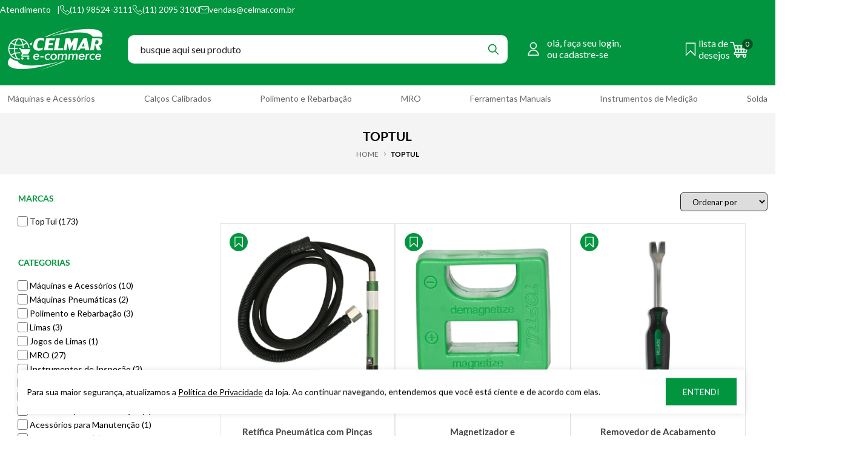

--- FILE ---
content_type: text/html; charset=utf-8
request_url: https://www.lojacelmar.com.br/busca?n=Toptul&mdf=undefined&mdv=undefined
body_size: 38632
content:
<!DOCTYPE html>
<html lang="pt-BR">
<head>
	<meta charset="utf-8">
	<base href="/">  
	<meta name="viewport" content="width=device-width, minimum-scale=1.0">
	<meta property="og:image" content="/custom/logo.png">

	<link rel="preload" href="/assets/pages/list.css?css=v9"  as="style" onload="this.rel='stylesheet'">

  <style>
    .breadcrumbs-area{min-height:101px}.list-area{min-height:600px}.order-area #pageSize,.order-area .view{display:none}
    .order-area{margin-top:30px;margin-bottom:20px}.order-area #pageSize,.order-area .view{display:none}.order-area .box{display:flex;justify-content:space-between;align-items:baseline}.order-area select{border:1px solid #222426;padding:5.5px 15px;border-radius:5px;cursor:pointer}.order-area select+select{margin-left:8px}@media screen and (max-width:991px){.order-area{margin-top:30px}.order-area select{padding:9.5px 10px}.order-area .box{flex-direction:column;padding:0 2px}.order-area .box>div{width:100%}.order-area .box>div.right{display:flex;gap:10px}.order-area .box>div.right>*{width:50%}.order-area #toggleFilterMob{border:1px solid #000;border-radius:5px;color:var(--black);display:flex!important;align-items:center;justify-content:center;gap:10px;background:0 0}.order-area #toggleFilterMob svg{filter:brightness(.5)}.order-area #pageSize{max-width:106px}.order-area #orderBy{width:100%;margin:0}}
    @media screen and (min-width:1800px){.jet-card .product-image>a{min-height:281px}.list-area .left{visibility:hidden}}
  </style>
	
<link rel="icon" type="image/x-icon" href="/custom/favicon.ico?jetev=17684820212401">
<!-- CSS_CRITICAL_START --><style>@charset "UTF-8";@font-face{font-family:Lato;src:url(/assets/fontes/lato/Lato-Bold.woff) format("woff");font-weight:700;font-style:normal;font-display:swap}@font-face{font-family:Lato;src:url(/assets/fontes/lato/Lato-Regular.woff) format("woff");font-weight:400;font-style:normal;font-display:swap}body{margin:0;padding:0;font-family:Lato;background:#fff}button{cursor:pointer;color:var(--black)}a{color:#000}ul{list-style-type:none;padding:0;margin:0}html{box-sizing:border-box}body{margin:0;padding:0;overflow-x:hidden}*,:after,:before{box-sizing:inherit}.ui.container{display:block;max-width:1320px;width:100%;margin-left:auto;margin-right:auto}.ui.container.fluid{width:100%;max-width:100%}.ui.container:not(.fluid){width:98%;max-width:1320px}#jet-alert{position:fixed;top:var(--space-lg);right:var(--space-lg);z-index:9999;padding:var(--space-lg);width:auto;min-width:300px;border-radius:var(--space-sm);text-align:center;animation:fadeInDown;animation-duration:.3s}@media only screen and (max-width:764px){#jet-alert{right:var(--space-sm);padding:var(--space-md)}}#jet-alert.error{background:#ff7474;color:#fff}#jet-alert.success{background:#57da9e;color:#fff}#jet-alert.close{animation:fadeIn;animation-duration:.3s}#jet-alert.hidden{display:none}#jet-alert.confirm{background:#ff7474;color:#fff;line-height:25px}#jet-alert.info{background:var(--light);color:var(--textBody)}#jet-alert.info .jet-action button.cancel{background-color:#fff;color:var(--textBody);box-shadow:0 0 0 1px inset var(--textBody)}#jet-alert.info .jet-action button.confirm{color:var(--colorButton);background-color:var(--bgButton)}#jet-alert .jet-alert-message{padding:0 var(--space-md)}#jet-alert .jet-alert-message .time-products{display:flex;flex-direction:column;line-height:var(--font-xl);margin:var(--space-md);line-height:var(--font-xl);margin:var(--space-md)}#jet-alert .jet-action button{background:0 0;border:0;margin:var(--space-md);padding:var(--space-md);border-radius:var(--space-sm);outline:0;cursor:pointer}#jet-alert .jet-action button.cancel{background-color:#e06060;color:#fff}#jet-alert .jet-action button.confirm{color:#fff;background-color:#000}#jet-alert .close-alert{background:0 0;border:0;outline:0;position:absolute;top:0;right:0;padding:var(--space-md);display:flex;flex-direction:row;justify-content:center;align-items:center;cursor:pointer;height:100%}#jet-alert .close-alert span{display:none}#jet-alert .close-alert svg{width:100%;max-width:15px;color:#fff}input::-webkit-inner-spin-button,input::-webkit-outer-spin-button{-webkit-appearance:none;margin:0}input,select,textarea{transition:all .5s ease-in-out;font-family:var(--fontText)!important}button{font-family:var(--fontText)!important}input[type=number]:focus,input[type=tel]:focus,input[type=text]:focus,select:focus,textarea:focus{outline:0;box-shadow:0 0 0 .2px inset var(--primaryColor)}body,html{font-family:var(--fontText);font-size:var(--fontSize);font-weight:300;display:flex;flex-direction:column;position:relative}body.overflow,html.overflow{overflow:hidden}h1,h2,h3,h4,h5,h6{font-family:var(--fontText)}a{text-decoration:none}.tns-nav{text-align:center;position:absolute;bottom:25px;display:flex;gap:0;width:100%;justify-content:center}.tns-nav>[aria-controls]{width:49px;height:5px;padding:0;margin:0 2px;border:none;cursor:pointer;background:var(--white);transition:ease-in-out .3s}.tns-nav>.tns-nav-active{background:var(--mainGreen);width:80px}.tns-controls{text-align:center;margin-bottom:0;position:absolute;top:46%;left:0;transform:translate(0,-50%);width:100%}.tns-controls [aria-controls]{font-size:0;border:none;padding:0;cursor:pointer;width:45px;height:45px;background:var(--white) url(/assets/icons/arrow.svg) 10px center no-repeat;background-size:25px;border-radius:5px;right:10px;position:absolute;opacity:.5;box-shadow:0 0 2px rgba(0,0,0,.5);transition:ease-in-out .3s}.tns-controls [aria-controls][disabled]{opacity:.5;cursor:auto}.tns-controls [aria-controls][data-controls=prev]{right:auto;left:10px;transform:rotate(180deg)}.tns-controls [aria-controls]:hover{opacity:1}.tns-outer{overflow:hidden}.tns-outer [data-action],.tns-visually-hidden{display:none}.tns-slider{display:flex}:root{--bgBody:#fff;--textBody:#000;--bgHeader:#fff;--colorHeader:#000;--bgMenu:#fff;--colorMenu:#000;--bgCard:var(--bgBody);--colorCard:#000;--bgNews:#000;--colorNews:#fff;--bgFooter:#fff;--colorFooter:#000;--fontText:'Lato';--fontSize:14px;--cardAlign:center;--cardFlexAlign:start;--radiusButton:0;--bgButton:#fff;--bgBorder:#e5e5e5;--colorButton:#000;--bgButtonSecondary:#F7F7F7;--bgBorderSecondary:#F7F7F7;--colorButtonSecondary:#000;--bgButtonCheckout:#000;--bgBorderCheckout:#000;--colorButtonCheckout:#fff;--black:#000;--white:#fff;--mainGreen:#00953e;--mainDarkGreen:#005323;--mainLightGreen:#63ae02}:root{--blue:#007bff;--indigo:#6c7293;--purple:#6f42c1;--pink:#e83e8c;--red:#A91919;--red-dark:#c80642;--orange:#fd7e14;--yellow:#ffe623;--green:#28a745;--teal:#20c997;--teal-dark:#1bc5bd;--cyan:#17a2b8;--white:#fff;--gray:#6c757d;--gray-dark:#343a40;--gray-light:#ddd;--primary:#5867dd;--secondary:#e1e1ef;--success:#0abb87;--info:#5578eb;--warning:#ffb822;--danger:#fd397a;--light:#f7f7f7;--dark:#1a1a27;--facebook:#3b5998;--google:#dd4b39;--font-sm:12px;--font-md:14px;--font-lg:16px;--font-xl:20px;--font-xxl:25px;--font-big:30px;--space-sm:0.5rem;--space-md:1rem;--space-lg:2rem;--space-xl:3rem}@media screen and (max-width:764px){.mobile-hide{display:none!important}}.mobile-only{display:none!important}@media screen and (max-width:764px){.mobile-only{display:block!important}}@media screen and (max-width:991px) and (min-width:768px){.tablet-hide{display:none!important}}@media screen and (min-width:992px){.computer-hide{display:none!important}}.hideme{display:none!important}:root{--bgBody:#fff;--textBody:#000;--bgHeader:#fff;--colorHeader:#000;--bgMenu:#fff;--colorMenu:#000;--bgCard:var(--bgBody);--colorCard:#000;--bgNews:#000;--colorNews:#fff;--bgFooter:#fff;--colorFooter:#000;--fontText:'Lato';--fontSize:14px;--cardAlign:center;--cardFlexAlign:start;--radiusButton:0;--bgButton:#fff;--bgBorder:#e5e5e5;--colorButton:#000;--bgButtonSecondary:#F7F7F7;--bgBorderSecondary:#F7F7F7;--colorButtonSecondary:#000;--bgButtonCheckout:#000;--bgBorderCheckout:#000;--colorButtonCheckout:#fff;--black:#000;--white:#fff;--mainGreen:#00953e;--mainDarkGreen:#005323;--mainLightGreen:#63ae02}.jet-card{position:relative;border:1px solid #e5e5e5;box-shadow:0 0 0 transparent;transition:ease-in-out .3s}.jet-card.sold{opacity:.6}.jet-card.sold::after{content:"Esgotado";position:absolute;top:5%;right:5%;background:var(--black);font-size:13px;padding:2px 8px;font-weight:400;color:var(--white)}.jet-card .add-wish,.jet-card .remove-wish{position:absolute;width:30px;height:30px;background:var(--mainGreen) url(/assets/icons/save.svg) center no-repeat;background-size:15px;top:15px;left:15px;z-index:2;cursor:pointer;filter:brightness(1);font-size:0;border-radius:100%;transition:ease-in-out .3s}.jet-card .remove-wish{background:var(--black) url(/assets/icons/save.svg) center no-repeat;background-size:15px}.jet-card .content{background:var(--white)}.jet-card .content.product-flag{position:absolute;top:40%;left:0;z-index:2;background:0 0}.jet-card .content.product-flag .flag-discount{color:var(--mainGreen);font-size:15px;padding:2px 10px;text-align:center;font-weight:700;max-width:100px}.jet-card .content.product-flag .product-flag{display:flex;flex-direction:column;gap:5px}.jet-card .content.product-flag img[alt="Tag Desconto já aplicado"]{position:absolute;width:100px;transform:rotate(-45deg);left:15px;top:-50px}.jet-card .content.product-brand{display:none}.jet-card .content.data{padding:10px 20px;position:relative;top:0;background:0 0;transition:ease-in-out .3s}.jet-card .content.data h3{font-weight:600;font-size:15px;line-height:21px;margin:50px 0 10px;height:45px;color:#444;text-align:center;overflow:hidden;-webkit-line-clamp:2;-webkit-box-orient:vertical;text-overflow:ellipsis;overflow-y:hidden;display:-webkit-box}.jet-card .content.data .product-rating{order:1;margin-bottom:20px;margin-top:10px}.jet-card .content.data .product-rating .rating{display:flex;justify-content:center;position:relative}.jet-card .content.data .product-rating .rating span{width:16px;height:14px;background:var(--white) url(/assets/icons/star.svg) center no-repeat;background-size:14px;position:relative;z-index:1}.jet-card .content.data .product-rating .rating span.active{background:var(--white) url(/assets/icons/star-active.svg) center no-repeat;background-size:14px}.jet-card .content.action{margin-top:20px}.jet-card .content.action a{font-weight:700;text-align:center;display:block;height:40px;line-height:40px;font-size:16px;background:var(--mainLightGreen);color:var(--white);border-radius:4px;transition:ease-in-out .3s}.jet-card .content.action a.sold-button{background:var(--black);color:var(--white)}.jet-card .content.action a.sold-button::before{display:none}.jet-card img{width:100%;height:auto;float:left}.jet-card .has-alternate .alternate-image,.jet-card .has-alternate .main-image{transition:ease-in-out .5s}.jet-card .flag-seal{display:flex;justify-content:center;align-items:center}.jet-card .flag-seal img{width:75%}.jet-card .flag-seal .flag-name{display:none}.jet-card .flagSealGratis{display:none}.jet-card .product-image{position:relative;overflow:hidden}.jet-card .product-image>a{overflow:hidden;display:block}.jet-card .main-image{position:relative;visibility:visible;opacity:1;transition:ease-in-out .3s}.jet-card .alternate-image{position:absolute;top:0;width:100%;height:100%;visibility:hidden;opacity:0;transition:ease-in-out .3s}.jet-card .alternate-image img{position:absolute;object-fit:cover;width:100%;height:100%}.jet-card .price{min-height:67px;text-align:center;display:flex;flex-direction:column}.jet-card .price::after{content:"em até 10x no cartão";display:block;font-size:14px;font-weight:700;color:#666;margin-top:5px;order:4}.jet-card .price:has(.old-price:not(:empty)) .baseDiscount .priceDiscount::before{content:"por: ";font-size:18px;color:var(--black)}.jet-card .baseDiscount{display:flex;flex-direction:column;order:2}.jet-card .baseDiscount .priceDiscount{font-size:25px;font-weight:600;color:var(--mainGreen)}.jet-card .baseDiscount .textDiscount{display:none}.jet-card .baseDiscount .descriptionDiscount{color:var(--mainGreen);font-size:0}.jet-card .baseDiscount .descriptionDiscount::before{color:#000;content:"à vista no PIX e BOLETO";font-size:13px;margin:0 3px}.jet-card .best-price{order:3;display:inline-block;font-weight:700;font-size:17px;color:var(--black)}.jet-card .best-price::before{content:"ou ";display:inline-block;color:#444;font-size:17px;margin:0 5px}.jet-card .best-price::after{display:none}.jet-card .best-price jet-card .best-price::after{content:" em até 10x no cartão";display:block;font-size:14px;font-weight:700;color:#666;margin-top:5px}.jet-card .old-price{order:1;color:#000;font-size:14px;font-weight:100;display:block}.jet-card .old-price span{display:inline-block;margin-right:5px;text-decoration:line-through}.jet-card .old-price span::before{content:"de "}.jet-card .old-price span::after{display:none}.jet-card .installment{font-size:14px;display:block;font-weight:700;margin-top:3px;color:#666;display:none}.jet-card .installment::before{content:"ou em até "}.jet-card .installment::after{content:" no cartão";position:relative;z-index:1;margin-left:-18px;background:var(--white)}.jet-card .installment .description-installment,.jet-card .installment .value-installment{display:none}.jet-card:hover{box-shadow:0 0 6px rgba(0,0,0,.15)}.jet-card:hover .has-alternate .main-image{opacity:0;visibility:hidden}.jet-card:hover .has-alternate .alternate-image{visibility:visible;opacity:1}.jet-card:hover .content.data{top:-20px}.jet-card .jet-product-flash-offer{position:relative;bottom:70px;width:100%;text-align:center}.jet-card .jet-product-flash-offer .content{background:var(--mainGreen);font-weight:700;height:32px;line-height:32px;border-top:3px solid var(--black)}.jet-card .jet-product-flash-offer .description{font-weight:400;margin-right:5px}.jet-card .jet-product-flash-offer .description::before{content:"";display:inline-block;width:20px;height:20px;background:url(/assets/icons/timer.svg) center no-repeat;background-size:15px;vertical-align:-5px;margin-right:5px}.jet-card .jet-product-flash-offer .time-countdown{font-size:13px}@media screen and (max-width:991px){.jet-card .jet-card .product-image>a{overflow:hidden;display:block}.jet-card .best-price{font-size:18px}.jet-card .content.product-flag{top:35%}.jet-card .content.product-flag .flag-discount{padding:0 6px}.jet-card .jet-product-flash-offer .description::before{width:15px;height:15px;background-size:12px;vertical-align:-3px;margin-right:2px}.jet-card .jet-product-flash-offer .time-countdown{font-size:11px}.jet-card .content.data{padding:10px 2px}.jet-card .content.action a{font-size:0}.jet-card .content.action a::after{content:"Adicionar ao carrinho";font-size:11px;text-transform:uppercase}}.jet-showcase>.group-container>.jet-container,.jet-showcase>.jet-container{position:relative}.jet-showcase .group-title,.jet-showcase .title-container{font-size:20px;font-weight:700;display:block;margin:70px auto 25px;text-align:center;color:#444;text-transform:uppercase}.jet-showcase .tns-nav{display:none}.jet-showcase .tns-ovh{padding:0}.jet-showcase .jet-children .tns-item{opacity:0;visibility:hidden;transition:ease-in-out .3s}.jet-showcase .jet-children .tns-item.tns-slide-active{opacity:1;visibility:visible}.jet-showcase .jet-children:not(.tns-slider){display:flex;flex-wrap:wrap;gap:0}.jet-showcase .jet-children:not(.tns-slider)>.jet-card,.jet-showcase .jet-children:not(.tns-slider)>.jet-item{flex:1;max-width:25%}.jet-showcase .jet-children:not(.tns-slider)>.jet-card:nth-child(n+5),.jet-showcase .jet-children:not(.tns-slider)>.jet-item:nth-child(n+5){display:none}@media screen and (max-width:991px){.jet-showcase .jet-children:not(.tns-slider)>.jet-card,.jet-showcase .jet-children:not(.tns-slider)>.jet-item{max-width:50%}.jet-showcase .jet-children:not(.tns-slider)>.jet-card:nth-child(n+3),.jet-showcase .jet-children:not(.tns-slider)>.jet-item:nth-child(n+3){display:none}}.jet-showcase .jet-card,.jet-showcase .jet-item{padding:0;background:#fff;margin:5px}@media screen and (max-width:991px){.jet-showcase .jet-children{gap:0}.jet-showcase>.group-container>.jet-container,.jet-showcase>.jet-container{padding:0}.jet-showcase .group-title,.jet-showcase .title-container{padding:0 5px}.jet-showcase .tns-ovh{padding:0}.jet-showcase .tns-nav{display:block;position:relative;bottom:0}.jet-showcase .jet-card,.jet-showcase .jet-item{padding:4px;margin:0}}.featuredProducts{margin-top:30px}.featuredProducts .jet-showcase>.jet-container::before{content:"Destaque";font-size:20px;font-weight:700;display:block;margin:40px auto 25px;color:#444;text-transform:uppercase;text-align:center}@media screen and (max-width:991px){.featuredProducts .jet-showcase>.jet-container::before{padding:0 5px}}.ui.container.fluid.showcase.main-groups .group-10102{display:none}header{background:var(--mainGreen);color:var(--white);position:relative;top:0;left:0;z-index:100}header a{color:var(--white)}header .box{display:flex;align-items:center;gap:30px;height:110px;padding-bottom:10px;transition:ease-in-out .3s}header .teleSales{display:flex;align-items:center;gap:10px;min-width:140px}header .teleSales span{display:flex;flex-direction:column;gap:5px}header .logo-area{width:198px;display:flex}header .logo-area img{height:auto;transition:ease-in-out .3s}header .login{width:290px;padding-left:20px;position:relative;height:60px;top:10px}header .login a{display:flex}header .login .jet-user-login{font-size:16px}header .login .jet-user-login>span::after{content:"";display:inline-block;width:10px;height:10px;background:url(/assets/icons/angle.svg) center no-repeat;background-size:15px;vertical-align:-1px;margin-left:5px}header .login .loginLinks{position:absolute;top:50px;z-index:2;background:var(--white);color:var(--black);padding:20px;border-radius:5px;border:1px solid rgba(34,36,38,.15);display:flex;flex-direction:column;gap:20px;width:262px;right:auto;left:-59px;visibility:hidden;opacity:0;transition:ease-in-out .3s}header .login .loginLinks::before{content:"";width:10px;height:10px;background:var(--white);box-shadow:-1px -1px 0 0 rgba(34,36,38,.15);position:absolute;top:-6px;transform:rotate(45deg);right:20px}header .login .loginLinks a{height:50px;font-weight:700;background:var(--mainGreen);border-radius:10px;display:flex;align-items:center;justify-content:center;font-size:16px}header .login .loginLinks a.loginJuridica{background:var(--white);color:var(--mainGreen);border:1px solid var(--mainGreen)}header .login:hover>.loginLinks{visibility:visible;opacity:1}header .login .content-login{display:none}header .login.logged .jet-user-login>span::after,header .login.logged .loginLinks{display:none}header .right-area{display:flex;align-items:center;gap:30px}header .right-area a{display:flex;align-items:center;gap:8px;font-weight:700;transition:ease-in-out .3s}header .right-area .jet-user-login{white-space:nowrap}header .right-area .content-login{display:none}header .right-area span{font-weight:100;font-size:16px}@media screen and (max-width:764px){header .right-area span{display:none}}header .cart.cart-container{cursor:pointer;position:relative;top:2px}header .cart.cart-container svg{position:relative;z-index:1}header .cart.cart-container .jet-cart-count{position:absolute;color:var(--white);background:var(--mainDarkGreen);font-size:12px;width:18px;height:18px;display:flex;align-items:center;justify-content:center;border-radius:100%;top:-3px;right:-8px;z-index:2}@media screen and (max-width:991px){header .login .loginLinks{display:none}header .box{justify-content:space-between;padding:0 12px 60px;height:150px;align-items:center;gap:0}header .right-area{width:80px;gap:0;justify-content:space-between}header .login{width:65px;padding:0}header .logo-area{width:calc(100% - 185px);text-align:center}header .logo-area img{max-width:130px}header .teleSales{display:none}header #toggleMenuMobile{border:none;background:0 0;outline:0;display:flex!important;flex-direction:column;gap:3px;position:relative;width:40px;padding:0}header #toggleMenuMobile .line{width:25px;height:3px;background:var(--white)}header .cart.cart-container .jet-cart-count{width:18px;height:18px;font-size:9px;right:-10px;top:8px}}@media screen and (min-width:765px) and (max-width:900px){header .login{width:250px}header .logo-area{width:calc(100% - 385px)}}.main-groups{position:relative;padding-bottom:50px;background:linear-gradient(rgba(242,242,242,.8),rgba(220,220,220,.8)),url(/assets/fundo_destaques.webp) center/cover no-repeat}.main-groups .group-title span{color:#444}.textoHome{background-color:#f2f2f2}.textoHome h2{font-weight:900;line-height:30px}.textoHome .ui.container{flex-direction:column;justify-content:center;display:flex;align-items:center;padding-bottom:30px;text-align:center}@media screen and (max-width:764px){.textoHome .ui.container{padding:20px}}.textoHome .ui.container span{color:#707070;line-height:25px;max-width:900px;letter-spacing:.5px;font-size:16px}.topbar>.box{height:31px;max-width:1320px;margin:auto;gap:20px;padding-bottom:0}.topbar .item{display:flex;align-items:center;gap:5px}.topbar .item:first-child::after{content:"|";margin-left:10px}@media screen and (max-width:991px){.topbar{display:none}}.receiveToday{justify-content:center;display:flex;align-items:center;padding:15px;text-align:center;gap:3px;background:#000;font-family:"Montserrat Black",sans-serif}.receiveToday .content{color:#fff;font-size:14px}.receiveToday .destaqueFrase{color:#00954c;font-weight:900;font-size:18px}@media screen and (max-width:764px){.receiveToday{font-size:11px;display:block}}.topbarFrete{display:flex;justify-content:center;align-items:center;height:40px;text-align:center;background:#000}.topbarFrete .tns-item{font-size:16px}.menu-area{min-height:46px}.jet-menu{background:var(--white)}.jet-menu a{color:#666;padding:13px 0;display:block;border-bottom:3px solid transparent;transition:east-in-out .3s}@media screen and (min-width:991px){.jet-menu a:hover{border-color:var(--mainGreen)}}@media screen and (min-width:991px){.jet-menu li:hover .submenu{visibility:visible;opacity:1}.jet-menu li:hover>a{border-color:var(--mainGreen)}}.jet-menu .jet-menu-itens{display:flex;max-width:1320px;margin:auto;width:98%;justify-content:space-between;flex-wrap:wrap;position:relative}.jet-menu .jet-menu-itens>li{position:relative;padding:0 0}.jet-menu .jet-menu-itens>li.allDepartmens{position:initial}@media screen and (max-width:764px){.jet-menu .jet-menu-itens>li.allDepartmens{display:none}}@media screen and (min-width:991px){.jet-menu>nav>.jet-menu-itens>.jet-item:nth-child(8) .submenu{right:0;left:auto}}.jet-menu>nav>.jet-menu-itens>.jet-item:nth-child(n+9){display:none}.jet-menu .submenu{visibility:hidden;opacity:0;position:absolute;z-index:2;top:46px;background:var(--white);padding:28px 10px;box-shadow:0 9999px 0 9999px rgba(0,0,0,.3);transition:ease-in-out .3s}.jet-menu .submenu>.container{display:flex;gap:20px}.jet-menu .submenu a{text-transform:none;padding:8px 0;white-space:nowrap;min-width:120px}.jet-menu .submenu .mainLink a{text-transform:uppercase;font-weight:700}.jet-menu .submenu.last{display:none}.jet-menu .submenu .category-image img{max-width:330px;height:auto}.jet-menu .submenu .seeAllView>li:nth-child(n+9){display:none}.jet-menu .allDepartmens{cursor:pointer}.jet-menu .allDepartmens a{width:fit-content}.jet-menu .allDepartmens .sandwich{display:flex;flex-direction:column;gap:5px;margin-right:7px}.jet-menu .allDepartmens .sandwich .fill{width:26px;height:2px;background:var(--black);position:relative;top:0;left:0;right:0;bottom:0;transition:ease-in-out .3s}.jet-menu .allDepartmens .jet-menu-itens{gap:20px 0;justify-content:flex-start}.jet-menu .allDepartmens .jet-menu-itens>li{width:25%}.jet-menu .allDepartmens>span{color:var(--black);padding:13px 2px;padding-right:20px;display:flex;align-items:center;font-weight:700}.jet-menu .allDepartmens .jet-item>.title{font-weight:700;width:fit-content}.jet-menu .allDepartmens .jet-item .submenu{position:relative;top:0;box-shadow:none;padding:0}.jet-menu .allDepartmens .submenu{top:46px;width:100%}.jet-menu .allDepartmens .submenu .submenu a{border:none}.jet-menu .allDepartmens .submenu .submenu a:hover{color:var(--mainGreen)}@media screen and (max-width:991px){#closeMenu{display:flex!important;align-items:center;text-transform:uppercase;font-weight:600;color:var(--mainGreen);gap:6px;border:none;background:0 0;position:absolute;z-index:1;top:-5px;height:80px;width:50px;right:0;padding:0;padding-right:0}.menu-area{position:fixed;overflow-y:auto;z-index:9;width:100vw!important;height:100%;width:100%;background:#f1f1f1;left:-110%;transition:ease-in-out .3s}.menu-area.active{left:0}.menu-area.active .jet-menu .submenu{display:none}.menu-area .links-area{display:flex!important;align-items:center;color:#666;font-weight:700;font-size:16px;gap:12px;padding:20px 15px;flex-wrap:wrap}.menu-area .links-area.logged .boxButtons,.menu-area .links-area.logged .content-login{display:none}.menu-area .boxButtons{width:100%;display:flex;justify-content:center;gap:20px;margin-top:20px}.menu-area .boxButtons a{color:#fff;background:var(--mainDarkGreen);border:1px solid var(--mainDarkGreen);padding:15px;border-radius:15px;font-weight:400;font-size:14px}.menu-area .boxButtons a.b2b{background:0 0;color:var(--mainDarkGreen)}.jet-menu{padding:50px 0 0;background:0 0}.jet-menu .titleSection{display:none;font-size:18px;text-transform:uppercase;color:var(--mainGreen);font-weight:700;justify-content:center;position:relative}.jet-menu .titleSection .closeMenu{border:none;position:absolute;left:0;top:1px}.jet-menu>nav{height:100%;margin-top:20px}.jet-menu .jet-menu-itens{flex-direction:column;height:100%;justify-content:flex-start}.jet-menu .jet-menu-itens>li{position:relative}.jet-menu .jet-menu-itens>li.allDepartmens span{font-size:16px;padding-left:8px}.jet-menu .jet-menu-itens>li.allDepartmens span .sandwich{display:none}.jet-menu a{background:0 0;color:var(--black);border-radius:5px;padding:12px 10px;font-size:16px;max-width:80%}.jet-menu a.seeAll{text-decoration:underline}.jet-menu a.active{border-bottom-left-radius:0;border-bottom-right-radius:0}.jet-menu .submenu{position:relative;visibility:visible;opacity:1;top:auto;left:auto;padding-top:0;box-shadow:none;background:#f1f1f1;height:auto;width:100%;display:none;margin-top:0;transition:all .5s ease}.jet-menu .submenu>.container{flex-direction:column}.jet-menu .submenu>.container>ul{padding:0 10px}.jet-menu .submenu img{width:100%;height:auto}.jet-menu .submenu.active{display:block!important}.jet-menu .allDepartmens .submenu{top:auto;left:auto;height:auto}.jet-menu .allDepartmens>.submenu>.titleSection{margin-bottom:20px}.jet-menu .allDepartmens .jet-menu-itens{gap:0}.jet-menu .allDepartmens .jet-menu-itens>li{width:100%}.jet-menu .allDepartmens .jet-item>.title{font-weight:400;width:100%}.jet-menu .allDepartmens .jet-item .submenu{position:relative;top:auto;left:auto;height:auto}.jet-menu .allDepartmens .jet-item .submenu.active{display:block}li.has-submenu{position:relative}li.has-submenu .active::after{transform:rotate(180deg)}.jet-menu ul>li.has-submenu::after{content:"";display:block;position:absolute;left:auto;right:10px;width:21px;height:21px;top:0;background-image:url(/assets/icons/angle.svg);background-repeat:no-repeat;background-size:contain;transition:all .3s ease;pointer-events:none}.jet-menu ul>li.jet-item.has-submenu.active::after{transform:rotate(180deg)}}.loginMenuMobile{display:flex}.customerLinks{padding:1rem}.customerLinks .content{display:flex;border-top:1px solid var(--mainGreen);flex-direction:column;padding:1rem;gap:1rem}.customerLinks .content .jet-user-login{display:flex;align-items:center}.customerLinks .content .jet-user-login .content-login{display:none}.customerLinks .content .jet-user-login span{display:flex;align-items:flex-start;padding-left:15px;position:relative;font-size:16px;font-weight:400;line-height:21px;color:var(--mainGreen);flex-direction:column;justify-content:center}.customerLinks .content .jet-user-login span.logged span{font-size:14px;font-weight:700}.customerLinks .content .jet-user-login span.logged .content-login li .account{font-size:14px;font-weight:700}.customerLinks .content .jet-user-login span.logged .content-login li .order{display:none}.customerLinks .content .jet-user-login span.logged .content-login li .logout{font-size:14px;font-weight:700}.customerLinks .content a{font-size:16px;color:var(--primaryColor);display:flex;align-items:center;gap:1rem;color:var(--mainGreen)}.customerLinks .content a svg{width:21px}.customerLinks .content a:last-child{border:1px solid var(--mainGreen);justify-content:center;padding:.5rem;border-radius:10px;margin-top:.5rem}@media screen and (min-width:991px) and (max-width:1300px){.jet-menu .allDepartmens>.submenu{padding:2px 0}.jet-menu .allDepartmens .jet-menu-itens a{padding:4.2px 25px}}</style><!-- CSS_CRITICAL_END -->
</head>
<body class="public-pages"><script>console.log(1);</script>
    <jet-api-data-list></jet-api-data-list>

    <header class="ui container fluid">

     


        <div class="topbar">
            <div class="box">

              <div class="item">
                Atendimento
              </div>

              <div class="item">
                <svg xmlns="http://www.w3.org/2000/svg" version="1.1" xmlns:xlink="http://www.w3.org/1999/xlink" width="16" height="16" x="0" y="0" viewBox="0 0 482.6 482.6" style="enable-background:new 0 0 512 512" xml:space="preserve" class=""><g><path d="M98.339 320.8c47.6 56.9 104.9 101.7 170.3 133.4 24.9 11.8 58.2 25.8 95.3 28.2 2.3.1 4.5.2 6.8.2 24.9 0 44.9-8.6 61.2-26.3.1-.1.3-.3.4-.5 5.8-7 12.4-13.3 19.3-20 4.7-4.5 9.5-9.2 14.1-14 21.3-22.2 21.3-50.4-.2-71.9l-60.1-60.1c-10.2-10.6-22.4-16.2-35.2-16.2-12.8 0-25.1 5.6-35.6 16.1l-35.8 35.8c-3.3-1.9-6.7-3.6-9.9-5.2-4-2-7.7-3.9-11-6-32.6-20.7-62.2-47.7-90.5-82.4-14.3-18.1-23.9-33.3-30.6-48.8 9.4-8.5 18.2-17.4 26.7-26.1 3-3.1 6.1-6.2 9.2-9.3 10.8-10.8 16.6-23.3 16.6-36s-5.7-25.2-16.6-36l-29.8-29.8c-3.5-3.5-6.8-6.9-10.2-10.4-6.6-6.8-13.5-13.8-20.3-20.1-10.3-10.1-22.4-15.4-35.2-15.4-12.7 0-24.9 5.3-35.6 15.5l-37.4 37.4c-13.6 13.6-21.3 30.1-22.9 49.2-1.9 23.9 2.5 49.3 13.9 80 17.5 47.5 43.9 91.6 83.1 138.7zm-72.6-216.6c1.2-13.3 6.3-24.4 15.9-34l37.2-37.2c5.8-5.6 12.2-8.5 18.4-8.5 6.1 0 12.3 2.9 18 8.7 6.7 6.2 13 12.7 19.8 19.6 3.4 3.5 6.9 7 10.4 10.6l29.8 29.8c6.2 6.2 9.4 12.5 9.4 18.7s-3.2 12.5-9.4 18.7c-3.1 3.1-6.2 6.3-9.3 9.4-9.3 9.4-18 18.3-27.6 26.8l-.5.5c-8.3 8.3-7 16.2-5 22.2.1.3.2.5.3.8 7.7 18.5 18.4 36.1 35.1 57.1 30 37 61.6 65.7 96.4 87.8 4.3 2.8 8.9 5 13.2 7.2 4 2 7.7 3.9 11 6 .4.2.7.4 1.1.6 3.3 1.7 6.5 2.5 9.7 2.5 8 0 13.2-5.1 14.9-6.8l37.4-37.4c5.8-5.8 12.1-8.9 18.3-8.9 7.6 0 13.8 4.7 17.7 8.9l60.3 60.2c12 12 11.9 25-.3 37.7-4.2 4.5-8.6 8.8-13.3 13.3-7 6.8-14.3 13.8-20.9 21.7-11.5 12.4-25.2 18.2-42.9 18.2-1.7 0-3.5-.1-5.2-.2-32.8-2.1-63.3-14.9-86.2-25.8-62.2-30.1-116.8-72.8-162.1-127-37.3-44.9-62.4-86.7-79-131.5-10.3-27.5-14.2-49.6-12.6-69.7z" fill="#ffffff" opacity="1" data-original="#000000" class=""></path></g></svg>
                (11) 98524-3111
              </div>

              <div class="item">
                <svg xmlns="http://www.w3.org/2000/svg" version="1.1" xmlns:xlink="http://www.w3.org/1999/xlink" width="16" height="16" x="0" y="0" viewBox="0 0 482.6 482.6" style="enable-background:new 0 0 512 512" xml:space="preserve" class=""><g><path d="M98.339 320.8c47.6 56.9 104.9 101.7 170.3 133.4 24.9 11.8 58.2 25.8 95.3 28.2 2.3.1 4.5.2 6.8.2 24.9 0 44.9-8.6 61.2-26.3.1-.1.3-.3.4-.5 5.8-7 12.4-13.3 19.3-20 4.7-4.5 9.5-9.2 14.1-14 21.3-22.2 21.3-50.4-.2-71.9l-60.1-60.1c-10.2-10.6-22.4-16.2-35.2-16.2-12.8 0-25.1 5.6-35.6 16.1l-35.8 35.8c-3.3-1.9-6.7-3.6-9.9-5.2-4-2-7.7-3.9-11-6-32.6-20.7-62.2-47.7-90.5-82.4-14.3-18.1-23.9-33.3-30.6-48.8 9.4-8.5 18.2-17.4 26.7-26.1 3-3.1 6.1-6.2 9.2-9.3 10.8-10.8 16.6-23.3 16.6-36s-5.7-25.2-16.6-36l-29.8-29.8c-3.5-3.5-6.8-6.9-10.2-10.4-6.6-6.8-13.5-13.8-20.3-20.1-10.3-10.1-22.4-15.4-35.2-15.4-12.7 0-24.9 5.3-35.6 15.5l-37.4 37.4c-13.6 13.6-21.3 30.1-22.9 49.2-1.9 23.9 2.5 49.3 13.9 80 17.5 47.5 43.9 91.6 83.1 138.7zm-72.6-216.6c1.2-13.3 6.3-24.4 15.9-34l37.2-37.2c5.8-5.6 12.2-8.5 18.4-8.5 6.1 0 12.3 2.9 18 8.7 6.7 6.2 13 12.7 19.8 19.6 3.4 3.5 6.9 7 10.4 10.6l29.8 29.8c6.2 6.2 9.4 12.5 9.4 18.7s-3.2 12.5-9.4 18.7c-3.1 3.1-6.2 6.3-9.3 9.4-9.3 9.4-18 18.3-27.6 26.8l-.5.5c-8.3 8.3-7 16.2-5 22.2.1.3.2.5.3.8 7.7 18.5 18.4 36.1 35.1 57.1 30 37 61.6 65.7 96.4 87.8 4.3 2.8 8.9 5 13.2 7.2 4 2 7.7 3.9 11 6 .4.2.7.4 1.1.6 3.3 1.7 6.5 2.5 9.7 2.5 8 0 13.2-5.1 14.9-6.8l37.4-37.4c5.8-5.8 12.1-8.9 18.3-8.9 7.6 0 13.8 4.7 17.7 8.9l60.3 60.2c12 12 11.9 25-.3 37.7-4.2 4.5-8.6 8.8-13.3 13.3-7 6.8-14.3 13.8-20.9 21.7-11.5 12.4-25.2 18.2-42.9 18.2-1.7 0-3.5-.1-5.2-.2-32.8-2.1-63.3-14.9-86.2-25.8-62.2-30.1-116.8-72.8-162.1-127-37.3-44.9-62.4-86.7-79-131.5-10.3-27.5-14.2-49.6-12.6-69.7z" fill="#ffffff" opacity="1" data-original="#000000" class=""></path></g></svg>
                (11) 2095 3100
              </div>

              <div class="item">
                <svg xmlns="http://www.w3.org/2000/svg" version="1.1" xmlns:xlink="http://www.w3.org/1999/xlink" width="16" height="16" x="0" y="0" viewBox="0 0 682.667 682.667" style="enable-background:new 0 0 512 512" xml:space="preserve" class=""><g><defs><clipPath id="a" clipPathUnits="userSpaceOnUse"><path d="M0 512h512V0H0Z" fill="#ffffff" opacity="1" data-original="#000000"></path></clipPath></defs><g clip-path="url(#a)" transform="matrix(1.33333 0 0 -1.33333 0 682.667)"><path d="M0 0a29.997 29.997 0 0 0-13.368 24.967v.025c0 17.737 14.38 32.116 32.118 32.116h417.763c17.737 0 32.117-14.379 32.117-32.116v-.025c0-10.033-5.012-19.4-13.367-24.967-40.769-27.185-163.615-109.076-209.806-139.876a32.129 32.129 0 0 0-35.651 0C163.614-109.076 40.769-27.185 0 0Z" style="stroke-width:30;stroke-linecap:round;stroke-linejoin:round;stroke-miterlimit:10;stroke-dasharray:none;stroke-opacity:1" transform="translate(28.369 375.624)" fill="none" stroke="#ffffff" stroke-width="30" stroke-linecap="round" stroke-linejoin="round" stroke-miterlimit="10" stroke-dasharray="none" stroke-opacity="" data-original="#000000" class="" opacity="1"></path><path d="M0 0v-289.199a32.096 32.096 0 0 1 9.415-22.718 32.096 32.096 0 0 1 22.718-9.415h417.732a32.096 32.096 0 0 1 22.718 9.415 32.096 32.096 0 0 1 9.415 22.718V0" style="stroke-width:30;stroke-linecap:round;stroke-linejoin:round;stroke-miterlimit:10;stroke-dasharray:none;stroke-opacity:1" transform="translate(15.001 400.6)" fill="none" stroke="#ffffff" stroke-width="30" stroke-linecap="round" stroke-linejoin="round" stroke-miterlimit="10" stroke-dasharray="none" stroke-opacity="" data-original="#000000" class="" opacity="1"></path></g></g></svg>
                vendas@celmar.com.br
              </div>

            </div>
        </div>

        <div class="ui container">
            <div class="box">

                <button id="toggleMenuMobile" class="mobile-only" aria-label="Toggle menu mobile">
                    <div class="line"></div>
                    <div class="line"></div>
                    <div class="line"></div>
                </button>

                <a href="/" title="Logo" class="logo-area">
                    <img src="/assets/logo.webp" alt="Logo Casa e Tinta" width="156" height="72" loading="eager">
                </a>

                <div class="search-box">
                    <jet-search data-search-button-text="" data-text-placeholder="busque aqui seu produto"></jet-search>
                </div>

                <div class="login">                         
                    <a href="/customer" title="Login">
                      <svg xmlns="http://www.w3.org/2000/svg" width="45" height="40" viewBox="0 0 48 48" fill="none">
                        <path d="M28.0875 12.2763C29.4675 13.4436 30.3558 15.0143 30.5129 16.8307C30.6233 18.4979 30.1798 20.235 29.0638 21.5105C29.005 21.5757 29.005 21.5757 28.9451 21.6423C28.9082 21.6869 28.8712 21.7315 28.8332 21.7774C27.7468 23.0602 26.101 23.755 24.454 23.8924C22.7728 24.001 21.1095 23.4763 19.8084 22.3992C19.2827 21.9333 18.8171 21.4367 18.4568 20.8313C18.4365 20.7973 18.4161 20.7633 18.3951 20.7282C17.7443 19.6248 17.3974 18.3331 17.4837 17.0469C17.4881 16.9786 17.4925 16.9103 17.497 16.8399C17.5767 15.8751 17.8685 14.9656 18.3487 14.1275C18.3937 14.0479 18.3937 14.0479 18.4395 13.9668C18.6894 13.5514 19.0005 13.1908 19.3219 12.83C19.3528 12.7944 19.3837 12.7589 19.4156 12.7223C21.6112 10.3569 25.6479 10.2889 28.0875 12.2763ZM19.9368 13.8802C19.3106 14.5967 18.9227 15.4734 18.7272 16.3981C18.7168 16.4462 18.7065 16.4942 18.6959 16.5437C18.5029 18.0576 18.8506 19.4361 19.7573 20.6565C20.6223 21.7584 21.8057 22.4455 23.1781 22.7033C24.7174 22.8605 26.149 22.5196 27.3821 21.5578C28.5325 20.5943 29.201 19.3034 29.3624 17.8217C29.3674 17.7623 29.3724 17.7028 29.3776 17.6416C29.3815 17.5972 29.3854 17.5528 29.3894 17.5071C29.4433 16.2079 28.9285 14.8785 28.0801 13.9112C28.0475 13.871 28.015 13.8307 27.9815 13.7892C27.1269 12.7608 25.8373 12.1908 24.5297 12.034C22.7604 11.8866 21.1258 12.5776 19.9368 13.8802Z" fill="#fff"></path>
                        <path d="M23.4248 25.4781C23.4687 25.4776 23.5126 25.4771 23.5578 25.4765C24.5289 25.4672 25.466 25.4766 26.4152 25.7073C26.4625 25.7183 26.5098 25.7293 26.5585 25.7406C27.9319 26.0682 29.1842 26.6986 30.3077 27.5454C30.3551 27.5805 30.4025 27.6157 30.4513 27.6518C32.735 29.428 34.0388 32.0706 34.4193 34.904C34.4643 35.2834 34.4846 35.665 34.4942 36.0468C34.4961 36.0894 34.498 36.1319 34.4999 36.1757C34.5015 36.3975 34.4826 36.5329 34.3407 36.7083C34.1371 36.9055 34.0434 36.9051 33.7655 36.9054C33.6954 36.9056 33.6253 36.9059 33.5531 36.9061C33.4745 36.906 33.396 36.906 33.3175 36.9059C33.2346 36.9061 33.1517 36.9062 33.0689 36.9064C32.8404 36.9069 32.6118 36.9069 32.3833 36.907C32.1371 36.9071 31.891 36.9075 31.6448 36.9079C31.1062 36.9086 30.5676 36.9089 30.029 36.9092C29.6929 36.9093 29.3568 36.9095 29.0207 36.9098C28.0907 36.9104 27.1606 36.911 26.2306 36.9112C26.1711 36.9112 26.1115 36.9112 26.0502 36.9112C25.9606 36.9112 25.9606 36.9112 25.8692 36.9113C25.7483 36.9113 25.6273 36.9113 25.5063 36.9113C25.4463 36.9113 25.3863 36.9113 25.3244 36.9114C24.3517 36.9116 23.3789 36.9125 22.4062 36.9138C21.4082 36.9151 20.4103 36.9157 19.4123 36.9158C18.8517 36.9158 18.2911 36.9162 17.7305 36.9171C17.2532 36.918 16.7758 36.9182 16.2985 36.9178C16.0549 36.9176 15.8112 36.9176 15.5676 36.9184C15.3446 36.9191 15.1217 36.919 14.8988 36.9184C14.818 36.9183 14.7372 36.9184 14.6565 36.9189C14.5469 36.9195 14.4373 36.919 14.3277 36.9184C14.2668 36.9185 14.2058 36.9185 14.1431 36.9185C13.9592 36.8957 13.8588 36.8451 13.7103 36.7361C13.3185 36.2246 13.5803 35.2289 13.6542 34.6332C13.8259 33.381 14.1981 32.1571 14.7966 31.0432C14.8403 30.9615 14.8824 30.8789 14.9242 30.7962C15.6142 29.4618 16.7016 28.2457 17.9273 27.3832C17.9587 27.3607 17.9902 27.3382 18.0226 27.3151C18.5248 26.9586 19.0446 26.6682 19.6032 26.4101C19.6648 26.3812 19.7264 26.3524 19.7899 26.3226C20.9223 25.8144 22.18 25.4906 23.4248 25.4781ZM17.8191 29.0051C17.7462 29.0673 17.673 29.1293 17.5995 29.191C15.9215 30.668 14.921 33.0808 14.7375 35.2764C14.7375 35.437 14.7375 35.5976 14.7375 35.763C20.8569 35.763 26.9764 35.763 33.2812 35.763C33.2812 33.3134 32.1833 30.9782 30.4912 29.2403C29.8145 28.5671 29.0453 28.0369 28.1993 27.5995C28.1661 27.5822 28.133 27.5649 28.0988 27.5471C24.8081 25.8563 20.5022 26.4676 17.8191 29.0051Z" fill="#fff"></path>
                        <path d="M28.0875 12.2763C29.4675 13.4436 30.3558 15.0143 30.5129 16.8307C30.6233 18.4979 30.1798 20.235 29.0638 21.5105C29.005 21.5757 29.005 21.5757 28.9451 21.6423C28.9082 21.6869 28.8712 21.7315 28.8332 21.7774C27.7468 23.0602 26.101 23.755 24.454 23.8924C22.7728 24.001 21.1095 23.4763 19.8084 22.3992C19.2827 21.9333 18.8171 21.4367 18.4568 20.8313C18.4365 20.7973 18.4161 20.7633 18.3951 20.7282C17.7443 19.6248 17.3974 18.3331 17.4837 17.0469C17.4881 16.9786 17.4925 16.9103 17.497 16.8399C17.5767 15.8751 17.8685 14.9656 18.3487 14.1275C18.3937 14.0479 18.3937 14.0479 18.4395 13.9668C18.6894 13.5514 19.0005 13.1908 19.3219 12.83C19.3528 12.7944 19.3837 12.7589 19.4156 12.7223C21.6112 10.3569 25.6479 10.2889 28.0875 12.2763ZM19.9368 13.8802C19.3106 14.5967 18.9227 15.4734 18.7272 16.3981C18.7168 16.4462 18.7065 16.4942 18.6959 16.5437C18.5029 18.0576 18.8506 19.4361 19.7573 20.6565C20.6223 21.7584 21.8057 22.4455 23.1781 22.7033C24.7174 22.8605 26.149 22.5196 27.3821 21.5578C28.5325 20.5943 29.201 19.3034 29.3624 17.8217C29.3674 17.7623 29.3724 17.7028 29.3776 17.6416C29.3815 17.5972 29.3854 17.5528 29.3894 17.5071C29.4433 16.2079 28.9285 14.8785 28.0801 13.9112C28.0475 13.871 28.015 13.8307 27.9815 13.7892C27.1269 12.7608 25.8373 12.1908 24.5297 12.034C22.7604 11.8866 21.1258 12.5776 19.9368 13.8802Z" stroke="#fff" stroke-width="0.811437"></path>
                        <path d="M23.4248 25.4781C23.4687 25.4776 23.5126 25.4771 23.5578 25.4765C24.5289 25.4672 25.466 25.4766 26.4152 25.7073C26.4625 25.7183 26.5098 25.7293 26.5585 25.7406C27.9319 26.0682 29.1842 26.6986 30.3077 27.5454C30.3551 27.5805 30.4025 27.6157 30.4513 27.6518C32.735 29.428 34.0388 32.0706 34.4193 34.904C34.4643 35.2834 34.4846 35.665 34.4942 36.0468C34.4961 36.0894 34.498 36.1319 34.4999 36.1757C34.5015 36.3975 34.4826 36.5329 34.3407 36.7083C34.1371 36.9055 34.0434 36.9051 33.7655 36.9054C33.6954 36.9056 33.6253 36.9059 33.5531 36.9061C33.4745 36.906 33.396 36.906 33.3175 36.9059C33.2346 36.9061 33.1517 36.9062 33.0689 36.9064C32.8404 36.9069 32.6118 36.9069 32.3833 36.907C32.1371 36.9071 31.891 36.9075 31.6448 36.9079C31.1062 36.9086 30.5676 36.9089 30.029 36.9092C29.6929 36.9093 29.3568 36.9095 29.0207 36.9098C28.0907 36.9104 27.1606 36.911 26.2306 36.9112C26.1711 36.9112 26.1115 36.9112 26.0502 36.9112C25.9606 36.9112 25.9606 36.9112 25.8692 36.9113C25.7483 36.9113 25.6273 36.9113 25.5063 36.9113C25.4463 36.9113 25.3863 36.9113 25.3244 36.9114C24.3517 36.9116 23.3789 36.9125 22.4062 36.9138C21.4082 36.9151 20.4103 36.9157 19.4123 36.9158C18.8517 36.9158 18.2911 36.9162 17.7305 36.9171C17.2532 36.918 16.7758 36.9182 16.2985 36.9178C16.0549 36.9176 15.8112 36.9176 15.5676 36.9184C15.3446 36.9191 15.1217 36.919 14.8988 36.9184C14.818 36.9183 14.7372 36.9184 14.6565 36.9189C14.5469 36.9195 14.4373 36.919 14.3277 36.9184C14.2668 36.9185 14.2058 36.9185 14.1431 36.9185C13.9592 36.8957 13.8588 36.8451 13.7103 36.7361C13.3185 36.2246 13.5803 35.2289 13.6542 34.6332C13.8259 33.381 14.1981 32.1571 14.7966 31.0432C14.8403 30.9615 14.8824 30.8789 14.9242 30.7962C15.6142 29.4618 16.7016 28.2457 17.9273 27.3832C17.9587 27.3607 17.9902 27.3382 18.0226 27.3151C18.5248 26.9586 19.0446 26.6682 19.6032 26.4101C19.6648 26.3812 19.7264 26.3524 19.7899 26.3226C20.9223 25.8144 22.18 25.4906 23.4248 25.4781ZM17.8191 29.0051C17.7462 29.0673 17.673 29.1293 17.5995 29.191C15.9215 30.668 14.921 33.0808 14.7375 35.2764C14.7375 35.437 14.7375 35.5976 14.7375 35.763C20.8569 35.763 26.9764 35.763 33.2812 35.763C33.2812 33.3134 32.1833 30.9782 30.4912 29.2403C29.8145 28.5671 29.0453 28.0369 28.1993 27.5995C28.1661 27.5822 28.133 27.5649 28.0988 27.5471C24.8081 25.8563 20.5022 26.4676 17.8191 29.0051Z" stroke="#fff" stroke-width="0.811437"></path>
                      </svg>
                      <jet-user-login data-message="olá, faça seu login, </br> ou cadastre-se" data-welcome-message="Bem Vindo, </br> <b>{User}</b>" data-logout-message="Não é Você? </br> Sair" data-device="desktop"></jet-user-login>
                    </a>
                    <div class="loginLinks">
                      Pra ver seus pedidos e ter uma experiência personalizada, acesse sua conta
                      <a class="loginFisica" title="Login" href="/customer">Entrar / Cadastrar</a>
                      <a class="loginJuridica" title="Login Juridico" href="/customer/login?b2b=1">Área B2B / CNPJ</a>
                    </div>
                  </div>

                <div class="right-area">

                  <a href="/customer/wishlist" title="Lista de Desejos">       
                    <svg width="25" height="25" viewBox="0 0 27 37" fill="none" xmlns="http://www.w3.org/2000/svg">
                      <g clip-path="url(#clip0_1_2)">
                      <path d="M1.46634 2.19456C1.54741 2.19409 1.62849 2.19362 1.71202 2.19313C1.84644 2.19306 1.84644 2.19306 1.98357 2.19299C2.07835 2.19258 2.17313 2.19217 2.27079 2.19175C2.59045 2.1905 2.91012 2.18993 3.22979 2.18936C3.45815 2.18863 3.68651 2.18786 3.91487 2.18706C4.60167 2.18482 5.28847 2.18341 5.97527 2.18221C6.16922 2.18186 6.36316 2.18149 6.5571 2.18112C7.76114 2.17877 8.96517 2.17671 10.1692 2.17556C10.4482 2.17528 10.7271 2.17501 11.0061 2.17473C11.0754 2.17466 11.1447 2.17459 11.2162 2.17452C12.3394 2.17334 13.4627 2.17025 14.5859 2.16637C15.7388 2.16242 16.8917 2.16023 18.0446 2.15974C18.6921 2.15942 19.3395 2.15833 19.987 2.15527C20.596 2.15239 21.2049 2.15188 21.8139 2.15297C22.0376 2.15299 22.2613 2.15222 22.485 2.15059C22.7901 2.14848 23.0951 2.14924 23.4002 2.15072C23.5334 2.14879 23.5334 2.14879 23.6692 2.14681C24.0756 2.15168 24.3564 2.16888 24.6822 2.42608C24.9982 2.77133 25.0126 3.01046 25.0134 3.46144C25.0138 3.56799 25.0142 3.67454 25.0147 3.78432C25.0146 3.9607 25.0146 3.9607 25.0146 4.14064C25.0149 4.2664 25.0153 4.39216 25.0157 4.51793C25.0166 4.86428 25.0169 5.21063 25.0172 5.55698C25.0175 5.93023 25.0184 6.30347 25.0193 6.67672C25.0211 7.5784 25.022 8.48009 25.0229 9.38178C25.0233 9.80621 25.0238 10.2306 25.0243 10.6551C25.0258 12.0656 25.0272 13.4762 25.0279 14.8867C25.028 15.2528 25.0282 15.6189 25.0284 15.985C25.0284 16.076 25.0285 16.167 25.0285 16.2607C25.0293 17.7354 25.0317 19.2102 25.0347 20.6849C25.0378 22.1983 25.0394 23.7118 25.0397 25.2252C25.0399 26.0752 25.0408 26.9252 25.0431 27.7752C25.0451 28.4989 25.0459 29.2226 25.045 29.9464C25.0446 30.3157 25.0448 30.685 25.0466 31.0544C25.0482 31.3925 25.0481 31.7305 25.0467 32.0686C25.0463 32.2489 25.0478 32.4292 25.0494 32.6095C25.0421 33.5963 25.0421 33.5963 24.6286 34.0377C24.3345 34.2338 24.2415 34.2535 23.9015 34.2587C23.8241 34.2614 23.7468 34.264 23.667 34.2667C23.1494 34.1773 22.7717 33.7862 22.4115 33.4252C22.2835 33.2975 22.2835 33.2975 22.1529 33.1673C22.06 33.0737 21.9671 32.9802 21.8742 32.8866C21.7751 32.7874 21.676 32.6884 21.5768 32.5893C21.3088 32.3213 21.0413 32.0527 20.7739 31.7841C20.494 31.503 20.2136 31.2225 19.9333 30.9419C19.4029 30.4109 18.873 29.8795 18.3432 29.3479C17.7399 28.7425 17.1361 28.1376 16.5322 27.5328C15.2904 26.2891 14.0493 25.0447 12.8086 23.7998C12.5104 23.9313 12.3113 24.0881 12.0821 24.3185C12.0129 24.3875 11.9438 24.4565 11.8726 24.5276C11.7976 24.6033 11.7227 24.6791 11.6455 24.7572C11.5658 24.8369 11.4862 24.9167 11.4041 24.9989C11.2311 25.1723 11.0582 25.3459 10.8857 25.5198C10.6122 25.7953 10.3381 26.0701 10.0639 26.3449C9.62972 26.7802 9.19593 27.2159 8.76234 27.6518C7.98752 28.4307 7.21219 29.2092 6.43637 29.9871C6.16453 30.2597 5.89295 30.5326 5.62159 30.8057C5.4119 31.0166 5.2019 31.2273 4.99197 31.4379C4.91777 31.5128 4.84358 31.5876 4.76714 31.6647C4.38172 32.0509 3.98932 32.4217 3.57408 32.7758C3.29146 33.0232 3.03085 33.2922 2.76853 33.5607C2.10667 34.2376 2.10667 34.2376 1.57023 34.2587C1.22205 34.2567 1.02049 34.2265 0.750043 34.0028C0.437096 33.6658 0.418407 33.5203 0.417358 33.0713C0.416886 32.9643 0.416414 32.8573 0.415927 32.747C0.415881 32.6284 0.415835 32.5099 0.415787 32.3877C0.415413 32.2612 0.415 32.1348 0.414551 32.0083C0.413435 31.6597 0.412911 31.311 0.412486 30.9623C0.411933 30.5867 0.410852 30.2111 0.409853 29.8355C0.407569 28.9278 0.406209 28.0202 0.405008 27.1125C0.404663 26.8563 0.404293 26.6 0.403914 26.3438C0.401566 24.7533 0.399513 23.1628 0.398355 21.5723C0.398083 21.2038 0.397807 20.8353 0.397526 20.4667C0.397457 20.3751 0.397388 20.2835 0.397316 20.1892C0.396138 18.7048 0.393045 17.2204 0.389169 15.736C0.385223 14.2129 0.383027 12.6898 0.382541 11.1667C0.382223 10.3112 0.381125 9.4557 0.378064 8.60018C0.375461 7.87168 0.374432 7.14319 0.375476 6.41469C0.375959 6.04289 0.375685 5.67113 0.373385 5.29934C0.371297 4.95899 0.371356 4.61871 0.373125 4.27835C0.37351 4.09686 0.371599 3.91537 0.369608 3.73389C0.377633 2.85312 0.377633 2.85312 0.654691 2.50842C0.953287 2.25043 1.08361 2.19574 1.46634 2.19456ZM2.75689 4.44102C2.75689 12.9487 2.75689 21.4563 2.75689 30.2218C3.29807 29.7592 3.29807 29.7592 3.8093 29.2724C3.91791 29.1635 3.91791 29.1635 4.02871 29.0525C4.10585 28.9748 4.18298 28.897 4.26246 28.8169C4.38988 28.689 4.51729 28.5612 4.64471 28.4333C4.78044 28.297 4.91606 28.1606 5.05165 28.0242C5.33494 27.7392 5.61866 27.4546 5.90244 27.1701C6.70891 26.3614 7.51482 25.5521 8.32033 24.7425C8.76615 24.2944 9.2123 23.8466 9.65881 23.3992C9.94093 23.1165 10.2226 22.8333 10.504 22.5499C10.72 22.3326 10.9365 22.1159 11.153 21.8991C11.2307 21.8205 11.3084 21.742 11.3885 21.6611C11.4601 21.5896 11.5317 21.5181 11.6055 21.4445C11.6674 21.3822 11.7294 21.32 11.7932 21.2558C12.1429 20.9507 12.4191 20.8924 12.8835 20.8717C13.5574 21.0132 14.0674 21.6838 14.5283 22.1494C14.6163 22.2375 14.7042 22.3256 14.7922 22.4136C14.9808 22.6025 15.1691 22.7916 15.3571 22.981C15.6542 23.2802 15.952 23.5787 16.2499 23.8771C16.7205 24.3488 17.1906 24.8209 17.6606 25.2932C18.5036 26.1403 19.3472 26.987 20.1913 27.8331C20.4876 28.1302 20.7836 28.4276 21.0794 28.7251C21.2188 28.8652 21.3583 29.0052 21.4978 29.1452C21.6683 29.3163 21.8386 29.4875 22.0087 29.6589C22.0832 29.7335 22.1577 29.8082 22.2344 29.8851C22.2995 29.9505 22.3646 30.0159 22.4316 30.0833C22.5585 30.2323 22.5585 30.2323 22.6741 30.2218C22.6741 21.7141 22.6741 13.2065 22.6741 4.44102C16.1015 4.44102 9.52876 4.44102 2.75689 4.44102Z" fill="#fff"/>
                      </g>
                      <defs>
                      <clipPath id="clip0_1_2">
                      <rect width="25.8118" height="35.7394" fill="white" transform="translate(0.369614 0.345886)"/>
                      </clipPath>
                      </defs>
                      </svg>                        
                      <span>lista de <br/> desejos</span>
                  </a>

                    <div class="cart cart-container">
                        <svg xmlns="http://www.w3.org/2000/svg" width="30" height="30" viewBox="0 0 42 42" fill="none">
                          <path d="M2.81156 2.95773C2.92739 2.95752 3.04322 2.9572 3.15904 2.9568C3.40147 2.95633 3.64386 2.95701 3.88628 2.95852C4.19406 2.96034 4.50175 2.9593 4.80952 2.95737C5.04882 2.95619 5.2881 2.95658 5.5274 2.95741C5.64069 2.95762 5.75399 2.95737 5.86728 2.95661C6.85039 2.95147 7.79205 3.06419 8.56079 3.72734C9.32919 4.51284 9.55725 5.58265 9.83456 6.61359C9.86296 6.71826 9.89138 6.82292 9.91982 6.92757C9.97879 7.14484 10.0375 7.36217 10.096 7.57957C10.171 7.85809 10.2466 8.13644 10.3223 8.41475C10.3809 8.62991 10.4391 8.84515 10.4972 9.06042C10.5384 9.21295 10.5799 9.36542 10.6214 9.51789C10.6461 9.61012 10.6709 9.70235 10.6964 9.79737C10.7183 9.87855 10.7402 9.95973 10.7628 10.0434C10.8095 10.2468 10.8095 10.2468 10.8095 10.4883C10.9079 10.4882 11.0062 10.488 11.1075 10.4878C17.2747 10.477 23.4419 10.4862 29.6091 10.5075C30.6334 10.511 31.6577 10.5141 32.6821 10.5162C33.5669 10.5181 34.4518 10.5207 35.3367 10.5245C35.7951 10.5264 36.2535 10.5279 36.7119 10.5284C37.1365 10.5289 37.5611 10.5305 37.9857 10.533C38.1399 10.5337 38.2942 10.534 38.4484 10.5338C40.4451 10.5326 40.4451 10.5326 41.243 11.2045C41.8353 11.8244 42.0165 12.4649 41.9988 13.3033C41.9548 14.1406 41.7155 14.9615 41.5214 15.7737C41.4744 15.9747 41.4276 16.1758 41.381 16.3769C41.2703 16.852 41.1584 17.3268 41.0459 17.8015C40.9088 18.3804 40.7735 18.9598 40.6382 19.5391C40.4944 20.1549 40.3502 20.7706 40.2047 21.386C39.9854 22.313 39.7684 23.2402 39.561 24.1699C39.5077 24.4068 39.4543 24.6437 39.4009 24.8806C39.3532 25.0942 39.3068 25.3081 39.2604 25.522C39.0471 26.4817 38.7832 27.5166 37.9429 28.121C37.3828 28.4448 36.8903 28.6945 36.2383 28.6949C36.1114 28.6952 36.1114 28.6952 35.9818 28.6956C35.8889 28.6955 35.796 28.6953 35.7002 28.6952C35.6014 28.6953 35.5027 28.6955 35.4009 28.6957C35.1838 28.696 34.9668 28.6962 34.7498 28.6961C34.3966 28.696 34.0435 28.6964 33.6903 28.6969C33.1776 28.6975 32.6649 28.6979 32.1521 28.6982C31.3416 28.6986 30.531 28.7 29.7204 28.7015C29.4431 28.702 29.1658 28.7025 28.8885 28.703C28.7845 28.7032 28.7845 28.7032 28.6785 28.7034C27.8895 28.7049 27.1005 28.7062 26.3115 28.7074C26.2394 28.7075 26.1673 28.7076 26.0929 28.7077C24.9243 28.7095 23.7556 28.7104 22.587 28.711C21.3871 28.7116 20.1872 28.7135 18.9873 28.7164C18.2472 28.7182 17.5072 28.719 16.7671 28.7185C16.2599 28.7182 15.7526 28.7191 15.2453 28.721C14.9527 28.722 14.6601 28.7225 14.3675 28.7216C14.05 28.7206 13.7326 28.7221 13.4152 28.7239C13.323 28.7232 13.2308 28.7225 13.1358 28.7218C12.592 28.7274 12.2393 28.7971 11.7757 29.0872C11.5362 29.3561 11.4357 29.6972 11.4084 30.0534C11.4314 30.4298 11.5814 30.7613 11.8562 31.0195C12.4127 31.2847 12.9054 31.295 13.5154 31.291C13.6676 31.2915 13.6676 31.2915 13.8228 31.2919C14.103 31.2928 14.3832 31.2921 14.6634 31.2912C14.9661 31.2905 15.2687 31.2912 15.5714 31.2917C16.0956 31.2924 16.6197 31.2923 17.1438 31.2917C17.9022 31.2908 18.6606 31.2915 19.419 31.2927C20.6503 31.2946 21.8817 31.2957 23.113 31.296C23.1867 31.296 23.2603 31.296 23.3362 31.2961C24.1581 31.2963 24.9801 31.2963 25.802 31.2962C26.1002 31.2962 26.3984 31.2962 26.6966 31.2962C26.7702 31.2961 26.8438 31.2961 26.9196 31.2961C28.1465 31.2961 29.3734 31.2973 30.6004 31.2994C31.3569 31.3007 32.1134 31.3009 32.8699 31.2997C33.3881 31.2989 33.9063 31.2993 34.4246 31.3006C34.7235 31.3013 35.0225 31.3014 35.3215 31.3002C35.6456 31.2989 35.9697 31.3 36.2939 31.3014C36.3883 31.3006 36.4827 31.2998 36.58 31.299C37.1058 31.3037 37.4357 31.3475 37.8624 31.6636C38.0931 31.9441 38.1766 32.2428 38.2197 32.5996C38.1633 33.0343 38.0188 33.306 37.6863 33.5859C37.5742 33.6706 37.5742 33.6706 37.4598 33.757C37.4831 33.8302 37.5063 33.9034 37.5303 33.9787C37.9143 35.2788 37.9112 36.5355 37.2529 37.7529C36.6421 38.7657 35.7375 39.4353 34.6022 39.7752C33.2766 40.0822 32.077 39.7778 30.9381 39.071C30.0526 38.4749 29.4925 37.4482 29.2788 36.4193C29.1755 35.6085 29.2209 34.8511 29.4889 34.0791C29.5155 33.9994 29.542 33.9197 29.5694 33.8375C27.125 33.8375 24.6806 33.8375 22.1621 33.8375C22.2418 34.0501 22.3215 34.2626 22.4036 34.4816C22.684 35.6034 22.5019 36.8015 21.9407 37.8029C21.2378 38.8807 20.3441 39.5334 19.0783 39.8261C17.9012 40.0237 16.8136 39.7788 15.8014 39.1515C14.7825 38.3905 14.1695 37.3975 13.9751 36.1435C13.888 35.4167 13.9397 34.582 14.2717 33.918C14.2133 33.9169 14.1549 33.9157 14.0948 33.9145C13.825 33.9084 13.5552 33.9007 13.2854 33.8929C13.1936 33.8911 13.1019 33.8892 13.0073 33.8874C11.8387 33.8509 10.8099 33.58 9.93394 32.7657C9.08879 31.8484 8.83462 30.8263 8.85518 29.6178C8.89018 28.7734 9.23678 28.1221 9.76285 27.4769C9.80312 27.4256 9.84339 27.3743 9.88488 27.3215C10.4132 26.7212 11.1808 26.3842 11.9568 26.2617C12.0436 26.2479 12.1304 26.234 12.2198 26.2197C12.2858 26.2094 12.3518 26.1992 12.4198 26.1887C10.7982 20.1511 10.7982 20.1511 9.17104 14.1151C9.15143 14.0425 9.13181 13.9698 9.1116 13.895C9.03323 13.6049 8.95487 13.3148 8.87648 13.0247C8.6464 12.1731 8.41709 11.3213 8.18912 10.4691C8.0451 9.93079 7.90065 9.39258 7.75586 8.85446C7.65616 8.48378 7.55706 8.11294 7.45842 7.74197C7.3985 7.51724 7.33799 7.29266 7.2773 7.06813C7.23642 6.91619 7.19626 6.76405 7.15613 6.61191C7.13168 6.52193 7.10722 6.43195 7.08203 6.33924C7.06122 6.26145 7.04041 6.18365 7.01896 6.1035C6.93828 5.88091 6.87516 5.74098 6.7033 5.57697C6.47817 5.52875 6.47817 5.52875 6.21792 5.53685C6.11794 5.53604 6.01796 5.53523 5.91496 5.5344C5.83486 5.53489 5.83486 5.53489 5.75314 5.53539C5.58554 5.53641 5.41804 5.5355 5.25044 5.5341C4.95479 5.53195 4.65916 5.5315 4.3635 5.53161C3.89115 5.53179 3.41883 5.53064 2.94649 5.52713C2.78191 5.52635 2.61738 5.52704 2.4528 5.52783C2.35206 5.52728 2.25132 5.52673 2.14753 5.52616C2.05922 5.52623 1.97091 5.52631 1.87993 5.52639C1.48602 5.47904 1.22617 5.34175 0.961617 5.04859C0.684869 4.64885 0.698015 4.28257 0.745235 3.80565C0.903562 3.45733 1.10333 3.25254 1.43955 3.06781C1.87636 2.91417 2.35375 2.95469 2.81156 2.95773ZM11.5342 12.9843C11.659 13.6879 11.659 13.6879 11.8231 14.3757C11.847 14.4641 11.8709 14.5524 11.8955 14.6434C11.9208 14.7354 11.9462 14.8275 11.9723 14.9223C11.9987 15.0191 12.0251 15.116 12.0522 15.2158C12.1076 15.4187 12.1632 15.6215 12.2189 15.8243C12.2904 16.0846 12.3614 16.3449 12.4322 16.6054C12.5001 16.8546 12.5683 17.1037 12.6365 17.3528C12.662 17.4465 12.6875 17.5402 12.7138 17.6367C12.7374 17.7225 12.7611 17.8083 12.7855 17.8967C12.8063 17.9725 12.827 18.0483 12.8485 18.1264C12.8874 18.2951 12.8874 18.2951 12.9834 18.3788C13.1267 18.3863 13.2703 18.3882 13.4139 18.3879C13.5057 18.3879 13.5976 18.3879 13.6923 18.3879C13.8422 18.3873 13.8422 18.3873 13.9952 18.3866C14.097 18.3865 14.1987 18.3864 14.3035 18.3863C14.5745 18.3859 14.8454 18.3852 15.1164 18.3843C15.3927 18.3835 15.669 18.3831 15.9453 18.3827C16.4878 18.3818 17.0303 18.3805 17.5727 18.3788C17.4407 17.2085 17.3049 16.0392 17.1454 14.8724C17.119 14.6788 17.093 14.4851 17.067 14.2914C17.0501 14.1662 17.0331 14.041 17.0161 13.9159C17.0084 13.8589 17.0008 13.802 16.9929 13.7433C16.9573 13.4842 16.9117 13.2387 16.8481 12.9843C15.0945 12.9843 13.3409 12.9843 11.5342 12.9843ZM19.3441 12.9843C19.5832 14.7645 19.8223 16.5446 20.0687 18.3788C21.5832 18.3788 23.0976 18.3788 24.658 18.3788C24.658 16.6252 24.658 14.8716 24.658 13.0648C23.4744 12.9952 23.4744 12.9952 22.2926 12.9764C22.1783 12.9766 22.1783 12.9766 22.0618 12.9767C21.7849 12.9771 21.508 12.9782 21.2311 12.9793C20.6084 12.9809 19.9857 12.9826 19.3441 12.9843ZM27.154 13.0648C27.154 14.8184 27.154 16.572 27.154 18.3788C28.6419 18.3788 30.1298 18.3788 31.6628 18.3788C31.8574 17.091 31.8574 17.091 32.0336 15.801C32.0428 15.7299 32.0521 15.6587 32.0616 15.5853C32.0949 15.3289 32.1279 15.0724 32.161 14.816C32.2357 14.2381 32.3104 13.6602 32.3874 13.0648C30.6604 13.0648 28.9333 13.0648 27.154 13.0648ZM34.8833 13.0648C34.6866 14.3434 34.4955 15.6161 34.3399 16.8993C34.2801 17.3875 34.2203 17.8757 34.1587 18.3788C35.5138 18.3788 36.8688 18.3788 38.265 18.3788C38.3718 18.0582 38.4641 17.7584 38.5403 17.432C38.5613 17.3429 38.5822 17.2537 38.6038 17.1618C38.6259 17.0666 38.6479 16.9715 38.6707 16.8735C38.6937 16.7749 38.7167 16.6763 38.7404 16.5746C38.7888 16.3666 38.8371 16.1586 38.8853 15.9506C38.947 15.6842 39.0092 15.4181 39.0716 15.1519C39.1312 14.8972 39.1902 14.6424 39.2494 14.3876C39.283 14.2445 39.283 14.2445 39.3172 14.0984C39.3377 14.0097 39.3581 13.921 39.3791 13.8297C39.3973 13.7517 39.4154 13.6738 39.434 13.5935C39.4825 13.3691 39.4825 13.3691 39.4727 13.0648C37.9582 13.0648 36.4437 13.0648 34.8833 13.0648ZM13.6275 20.8747C13.8611 21.8672 14.1009 22.8539 14.3646 23.8382C14.407 23.9977 14.4489 24.1575 14.4903 24.3173C14.551 24.5519 14.6135 24.7859 14.6764 25.0199C14.7035 25.1266 14.7035 25.1266 14.7311 25.2355C14.8445 25.6478 14.9475 25.9415 15.3183 26.1887C15.5738 26.2403 15.8201 26.2357 16.0798 26.228C16.1525 26.2274 16.2252 26.2268 16.3001 26.2262C16.5315 26.224 16.7627 26.2189 16.9941 26.2138C17.1513 26.2118 17.3085 26.21 17.4657 26.2083C17.8503 26.2039 18.2348 26.1969 18.6194 26.1887C18.4859 25.0391 18.3434 23.8908 18.1936 22.7432C18.1756 22.6046 18.1576 22.4661 18.1397 22.3275C18.1143 22.1311 18.0886 21.9347 18.0628 21.7383C18.0551 21.6791 18.0475 21.6198 18.0396 21.5587C18.0079 21.32 17.9712 21.1038 17.8948 20.8747C16.4866 20.8747 15.0784 20.8747 13.6275 20.8747ZM20.3908 20.8747C20.4732 21.5076 20.5556 22.1404 20.6383 22.7732C20.6768 23.0679 20.7153 23.3626 20.7536 23.6573C20.7905 23.9414 20.8276 24.2253 20.8648 24.5093C20.8858 24.6701 20.9067 24.8309 20.9275 24.9917C20.9404 25.09 20.9533 25.1883 20.9666 25.2895C20.9779 25.3759 20.9891 25.4622 21.0007 25.5512C21.0318 25.7649 21.073 25.977 21.1154 26.1887C22.2845 26.1887 23.4535 26.1887 24.658 26.1887C24.658 24.4351 24.658 22.6814 24.658 20.8747C23.2498 20.8747 21.8416 20.8747 20.3908 20.8747ZM27.154 20.8747C27.154 22.6283 27.154 24.3819 27.154 26.1887C28.2965 26.1887 29.439 26.1887 30.6161 26.1887C30.7463 25.547 30.7463 25.547 30.8471 24.9042C30.8584 24.8196 30.8697 24.735 30.8813 24.6479C30.8928 24.5595 30.9043 24.471 30.9161 24.3799C30.9284 24.2869 30.9407 24.1939 30.9533 24.0981C30.979 23.903 31.0046 23.708 31.0301 23.5129C31.0691 23.2136 31.1086 22.9143 31.1482 22.615C31.1732 22.425 31.1982 22.235 31.2231 22.045C31.2349 21.9554 31.2467 21.8659 31.2589 21.7736C31.2697 21.6908 31.2804 21.6079 31.2915 21.5226C31.3011 21.4498 31.3106 21.3769 31.3204 21.3019C31.3451 21.1074 31.3451 21.1074 31.3407 20.8747C29.9591 20.8747 28.5775 20.8747 27.154 20.8747ZM33.8367 20.8747C33.7603 21.421 33.6839 21.9674 33.6052 22.5303C33.5814 22.7 33.5577 22.8698 33.5332 23.0447C33.4825 23.407 33.4323 23.7694 33.3822 24.1318C33.3559 24.3202 33.329 24.5084 33.3019 24.6966C33.2872 24.8011 33.2725 24.9056 33.2573 25.0133C33.2447 25.1017 33.232 25.19 33.2189 25.281C33.1884 25.5863 33.1882 25.8819 33.1925 26.1887C33.6224 26.1966 34.0522 26.2025 34.482 26.2063C34.6282 26.208 34.7744 26.2102 34.9206 26.213C35.1309 26.2169 35.3411 26.2187 35.5514 26.2201C35.6166 26.2218 35.6819 26.2234 35.7491 26.2251C36.0195 26.2253 36.2118 26.2134 36.4447 26.0703C36.6299 25.779 36.696 25.4868 36.7704 25.152C36.7871 25.0813 36.8037 25.0105 36.8209 24.9375C36.8739 24.7107 36.9253 24.4835 36.9767 24.2563C37.0112 24.1085 37.0458 23.9606 37.0805 23.8129C37.3074 22.8367 37.5046 21.8584 37.7014 20.8747C36.426 20.8747 35.1507 20.8747 33.8367 20.8747ZM16.9035 34.4213C16.5784 34.8395 16.419 35.2307 16.4405 35.7648C16.5159 36.2864 16.7625 36.6987 17.173 37.0289C17.6252 37.3238 17.9947 37.4164 18.5389 37.3802C19.1131 37.2415 19.4221 36.9632 19.7668 36.4844C20.0349 36.0439 20.0365 35.6293 19.9882 35.1258C19.8459 34.6235 19.5306 34.2846 19.1025 33.9986C18.3235 33.6177 17.4828 33.7992 16.9035 34.4213ZM32.0653 34.5622C31.7709 35.0024 31.6571 35.4042 31.7433 35.9309C31.8993 36.5112 32.218 36.8826 32.7095 37.2191C33.1339 37.4225 33.5672 37.4536 34.0191 37.3305C34.5926 37.11 34.9717 36.727 35.2406 36.1775C35.3546 35.5572 35.3202 35.095 34.9639 34.5622C34.6343 34.1594 34.2375 33.8879 33.7193 33.8064C33.0275 33.7756 32.5048 34.025 32.0653 34.5622Z" fill="#fff"></path>
                        </svg>
                        <jet-cart-count></jet-cart-count>
                    </div>

                </div>

            </div>
        </div>

        <div class="ui container fluid menu-area">

          <button id="closeMenu" class="mobile-only" aria-label="Fechar menu">
            <svg width="23" height="21" viewBox="0 0 23 21" fill="none" xmlns="http://www.w3.org/2000/svg">
              <path d="M21.3922 1L0.916016 19.5714" stroke="#015323" stroke-width="1.71429" stroke-linecap="round" stroke-linejoin="round"></path>
              <path d="M0.916016 1L21.3922 19.5714" stroke="#015323" stroke-width="1.71429" stroke-linecap="round" stroke-linejoin="round"></path>
            </svg>
          </button>
          <jet-menu></jet-menu>
          <div class="computer-hide customerLinks">

            <div class="content">

              <span class="loginMenuMobile">
                <svg width="23" height="23" viewBox="0 0 512 512" fill="none" xmlns="http://www.w3.org/2000/svg">
                  <path d="M166.326 303.709C168.484 303.703 170.642 303.697 172.8 303.689C178.639 303.672 184.479 303.667 190.318 303.666C193.975 303.664 197.631 303.66 201.288 303.655C214.07 303.636 226.853 303.628 239.635 303.629C251.508 303.631 263.382 303.61 275.255 303.578C285.482 303.552 295.708 303.541 305.934 303.542C312.028 303.543 318.121 303.537 324.214 303.516C329.953 303.496 335.692 303.497 341.431 303.511C343.523 303.513 345.614 303.508 347.706 303.496C364.22 303.406 380.569 304.786 395.813 311.688C396.593 312.03 397.373 312.372 398.176 312.725C426.031 325.345 447.123 348.355 458.191 376.744C462.062 387.54 464.136 398.685 464.238 410.133C464.246 411.006 464.254 411.879 464.263 412.779C464.277 414.623 464.287 416.467 464.295 418.311C464.307 420.176 464.327 422.042 464.357 423.907C464.638 441.639 462.13 454.499 449.563 467.813C438.777 477.977 426.221 480.609 411.73 480.508C410.326 480.513 408.922 480.519 407.517 480.527C403.691 480.543 399.865 480.535 396.039 480.523C391.899 480.514 387.76 480.528 383.621 480.539C375.525 480.557 367.43 480.553 359.334 480.541C352.752 480.532 346.169 480.531 339.587 480.535C338.648 480.536 337.71 480.537 336.743 480.537C334.836 480.538 332.929 480.54 331.022 480.541C313.161 480.552 295.3 480.539 277.439 480.518C262.129 480.5 246.82 480.503 231.51 480.521C213.711 480.543 195.911 480.551 178.112 480.539C176.213 480.538 174.313 480.537 172.413 480.535C171.011 480.534 171.011 480.534 169.581 480.533C163.01 480.53 156.439 480.536 149.869 480.545C141.856 480.556 133.843 480.553 125.83 480.532C121.746 480.522 117.661 480.517 113.577 480.531C109.831 480.543 106.086 480.536 102.34 480.515C100.358 480.508 98.3747 480.521 96.3919 480.535C81.7361 480.408 70.7951 475.576 60.1875 465.563C49.0759 453.773 47.3309 440.192 47.4785 424.621C47.4998 421.966 47.4788 419.313 47.4531 416.658C47.4267 401.425 49.3462 386.193 55.6875 372.188C56.2013 371.017 56.2013 371.017 56.7254 369.824C69.0208 342.685 91.3406 321.451 119.104 310.707C124.004 308.881 128.921 307.247 134 306C134.655 305.832 135.31 305.665 135.984 305.492C145.981 303.296 156.149 303.704 166.326 303.709ZM109 355C108.335 355.521 107.67 356.042 106.984 356.578C91.442 369.183 83.4013 387.761 80.5391 407.117C80.2415 410.085 80.0891 413.018 80 416C79.9485 417.314 79.8969 418.627 79.8438 419.98C79.3417 431.993 79.3417 431.993 84.2891 442.578C91.2317 449.038 100.088 448.288 108.93 448.261C110.236 448.265 111.542 448.268 112.888 448.272C116.504 448.283 120.119 448.28 123.734 448.276C127.638 448.274 131.541 448.283 135.444 448.29C143.087 448.303 150.73 448.305 158.373 448.302C164.586 448.301 170.799 448.302 177.012 448.307C177.897 448.307 178.781 448.308 179.692 448.308C181.49 448.31 183.287 448.311 185.084 448.312C201.934 448.323 218.783 448.321 235.633 448.315C251.043 448.309 266.453 448.321 281.862 448.34C297.691 448.359 313.519 448.367 329.347 448.364C338.232 448.362 347.116 448.364 356 448.378C363.563 448.39 371.126 448.392 378.689 448.38C382.547 448.374 386.404 448.373 390.261 448.385C394.446 448.397 398.631 448.387 402.816 448.374C404.031 448.382 405.245 448.389 406.496 448.397C413.422 448.352 420.931 448.281 426.581 443.725C433.09 436.646 432.43 427.177 432.109 418.206C430.879 393.388 422.515 373.125 404.672 355.73C384.094 337.987 360.187 335.846 334.197 335.855C332.31 335.852 330.423 335.848 328.536 335.845C323.436 335.836 318.337 335.833 313.237 335.833C310.044 335.832 306.85 335.83 303.656 335.827C292.492 335.818 281.328 335.814 270.163 335.815C259.793 335.815 249.422 335.805 239.052 335.789C230.118 335.776 221.184 335.771 212.25 335.771C206.928 335.771 201.606 335.769 196.283 335.758C191.272 335.748 186.261 335.748 181.25 335.756C179.424 335.757 177.597 335.754 175.77 335.748C151.251 335.672 128.384 338.531 109 355Z" fill="#00954C"/>
                  <path d="M329.496 55.6992C332.763 58.3628 335.889 61.1555 339 64C340.199 65.0751 340.199 65.0751 341.422 66.1719C352.749 76.8563 360.72 89.8725 367 104C367.723 105.599 367.723 105.599 368.461 107.23C380.277 135.481 379.254 168.977 368.313 197.25C362.398 211.635 354.467 223.554 344 235C343.283 235.799 342.567 236.598 341.828 237.422C331.139 248.754 318.126 256.706 304 263C302.946 263.482 301.891 263.964 300.805 264.461C272.633 276.349 238.904 275.283 210.688 264.312C196.339 258.384 184.425 250.447 173 240C172.201 239.283 171.402 238.567 170.578 237.828C159.251 227.144 151.28 214.128 145 200C144.518 198.934 144.036 197.868 143.539 196.77C131.723 168.519 132.747 135.023 143.688 106.75C149.602 92.365 157.533 80.446 168 69C168.717 68.2008 169.434 67.4016 170.172 66.5781C180.861 55.2457 193.874 47.2941 208 41C209.055 40.5179 210.109 40.0358 211.195 39.5391C249.185 23.5078 297.178 30.2271 329.496 55.6992ZM196 88C195.368 88.5504 194.737 89.1009 194.086 89.668C179.073 103.55 169.694 124.921 168.586 145.125C167.747 170.825 174.399 192.894 192 212C192.824 212.944 192.824 212.944 193.664 213.906C208.616 230.11 231.678 239.046 253.379 240.031C277.062 239.827 298.413 231.98 316 216C316.632 215.45 317.263 214.899 317.914 214.332C332.927 200.45 342.306 179.079 343.414 158.875C344.254 133.175 337.601 111.106 320 92C319.451 91.3709 318.902 90.7419 318.336 90.0937C303.385 73.8902 280.322 64.954 258.621 63.9687C234.938 64.1731 213.587 72.0198 196 88Z" fill="#00954C"/>
                  </svg>
                  <jet-user-login class="computer-hide tablet-hide" data-message="Cadastre-se / Login" data-welcome-message="Olá, {User}" data-logout-message="Sair" data-device="mobile"></jet-user-login>  
              </span>
                <a href="https://celmar.com.br/wp-content/uploads/2025/05/CELMAR_SN36.pdf" title="catalogo online"><svg width="23" height="23" viewBox="0 0 512 512" fill="none" xmlns="http://www.w3.org/2000/svg">
                  <g clip-path="url(#clip0_3207_3619)">
                  <path d="M422 1.04904e-05C424.656 1.6425 425.582 2.3159 427 5.00001C427.769 9.69046 427.675 14.3812 427.635 19.1207C427.641 20.5941 427.649 22.0674 427.659 23.5407C427.679 27.5903 427.669 31.6393 427.654 35.6889C427.642 40.0557 427.66 44.4224 427.674 48.7892C427.696 57.3442 427.691 65.8989 427.676 74.4539C427.665 81.4055 427.664 88.3571 427.669 95.3087C427.67 96.2974 427.671 97.286 427.671 98.3047C427.673 100.313 427.675 102.321 427.676 104.33C427.691 123.171 427.674 142.011 427.647 160.852C427.625 177.025 427.629 193.198 427.652 209.371C427.679 228.143 427.689 246.916 427.674 265.688C427.672 267.689 427.671 269.69 427.669 271.691C427.668 272.676 427.668 273.661 427.667 274.675C427.662 281.62 427.67 288.564 427.681 295.509C427.695 303.97 427.692 312.431 427.665 320.893C427.652 325.211 427.647 329.53 427.663 333.848C427.678 337.8 427.67 341.751 427.643 345.702C427.638 347.134 427.641 348.565 427.653 349.996C427.747 362.039 427.747 362.039 424.663 365.284C421.538 367.298 418.558 368.642 415.059 369.91C414.388 370.159 413.716 370.407 413.025 370.663C411.584 371.196 410.141 371.723 408.696 372.245C404.826 373.646 400.977 375.099 397.125 376.547C396.346 376.839 395.568 377.13 394.766 377.431C372.194 385.921 350.526 396.358 328.933 407.044C327.078 407.962 325.221 408.875 323.363 409.788C306.538 418.056 289.731 426.466 273.691 436.195C272.838 436.708 271.985 437.221 271.105 437.75C269.506 438.717 267.916 439.699 266.338 440.7C261.284 443.759 257.918 444.678 252 444C249.569 442.13 248.359 440.719 247 438C246.901 436.161 246.866 434.317 246.861 432.475C246.856 431.294 246.85 430.112 246.845 428.895C246.844 427.586 246.843 426.277 246.842 424.928C246.837 423.532 246.832 422.136 246.827 420.74C246.813 416.891 246.806 413.042 246.799 409.192C246.791 405.046 246.778 400.901 246.765 396.755C246.743 389.567 246.725 382.38 246.709 375.192C246.686 364.8 246.658 354.408 246.629 344.016C246.581 327.158 246.538 310.299 246.497 293.44C246.458 277.06 246.417 260.68 246.372 244.299C246.37 243.29 246.367 242.281 246.364 241.242C246.35 236.179 246.337 231.117 246.323 226.055C246.209 184.037 246.102 142.018 246 100C242.231 98.7081 238.458 97.4292 234.684 96.1524C233.631 95.7912 232.578 95.4301 231.493 95.058C212.98 88.8182 194.693 86.7639 175.25 86.75C173.972 86.749 173.972 86.749 172.667 86.748C134.756 86.7951 97.6464 91.9616 60.5442 99.5068C57.7058 100.057 54.8519 100.525 52 101C52.33 218.48 52.66 335.96 53 457C61.25 455.35 69.5 453.7 78 452C83.1676 451.079 88.316 450.18 93.5 449.375C94.1497 449.274 94.7993 449.172 95.4687 449.068C118.792 445.463 142.41 443.537 166 443C166.842 442.978 167.685 442.956 168.553 442.934C195.349 442.312 221.24 445.643 246.289 455.497C256.161 459.241 263.162 456.79 272.875 453.75C333.108 435.646 399.741 441.935 460 457C460 339.52 460 222.04 460 101C457.03 100.67 454.06 100.34 451 100C446.968 98.3873 445.421 97.6309 443 94C442.337 87.0348 442.337 87.0348 444.562 83.5625C450.565 79.7147 457.077 81.2234 463.625 82.625C464.458 82.7784 465.29 82.9318 466.148 83.0899C466.958 83.2587 467.767 83.4276 468.602 83.6016C469.327 83.7493 470.052 83.8971 470.799 84.0493C474.023 85.4419 475.745 87.3218 478 90C478.627 93.0711 478.627 93.0711 478.629 96.5827C478.64 97.5591 478.64 97.5591 478.651 98.5552C478.669 100.74 478.652 102.923 478.635 105.108C478.641 106.688 478.649 108.269 478.659 109.849C478.679 114.195 478.669 118.541 478.654 122.887C478.642 127.573 478.66 132.259 478.674 136.944C478.696 146.125 478.691 155.305 478.676 164.486C478.665 171.946 478.664 179.406 478.669 186.865C478.67 187.926 478.671 188.987 478.671 190.08C478.673 192.235 478.675 194.39 478.676 196.545C478.691 216.762 478.674 236.979 478.647 257.196C478.625 274.552 478.629 291.907 478.652 309.262C478.679 329.406 478.689 349.55 478.674 369.693C478.672 371.84 478.671 373.988 478.669 376.135C478.668 377.191 478.668 378.248 478.667 379.336C478.662 386.789 478.67 394.241 478.681 401.694C478.695 410.774 478.692 419.853 478.665 428.933C478.652 433.568 478.647 438.202 478.663 442.836C478.678 447.077 478.67 451.316 478.643 455.556C478.638 457.093 478.641 458.629 478.653 460.165C478.668 462.25 478.652 464.333 478.629 466.417C478.628 467.576 478.628 468.735 478.627 469.929C477.802 473.972 476.203 475.478 473 478C466.536 478.839 460.95 477.11 454.75 475.375C420.336 466.323 384.485 462.841 349 462C347.792 461.959 346.584 461.918 345.34 461.875C318.356 461.318 291.466 467.511 266 476C265.67 481.94 265.34 487.88 265 494C292.26 493.939 319.519 493.862 346.779 493.764C359.436 493.719 372.093 493.68 384.75 493.654C395.782 493.631 406.813 493.597 417.844 493.551C423.686 493.527 429.527 493.509 435.369 493.502C440.867 493.496 446.366 493.476 451.864 493.446C453.882 493.437 455.899 493.433 457.917 493.435C460.673 493.437 463.429 493.42 466.186 493.399C466.983 493.404 467.779 493.408 468.6 493.413C476.319 493.316 481.771 490.729 487.492 485.547C492.268 480.647 493.123 475.829 493.133 469.227C493.137 468.042 493.142 466.856 493.146 465.634C493.146 464.33 493.145 463.026 493.145 461.683C493.148 460.285 493.151 458.886 493.155 457.488C493.165 453.642 493.169 449.795 493.171 445.949C493.175 441.802 493.185 437.656 493.194 433.509C493.209 426.322 493.22 419.135 493.23 411.948C493.244 401.552 493.265 391.155 493.288 380.759C493.326 363.885 493.361 347.011 493.393 330.136C493.395 329.126 493.397 328.116 493.399 327.075C493.425 312.735 493.449 298.395 493.472 284.054C493.474 282.539 493.474 282.539 493.477 280.994C493.478 279.985 493.48 278.976 493.482 277.937C493.508 261.128 493.543 244.319 493.583 227.51C493.608 217.138 493.627 206.765 493.637 196.393C493.644 189.288 493.659 182.183 493.679 175.078C493.69 170.976 493.698 166.874 493.698 162.772C493.697 159.019 493.706 155.266 493.722 151.512C493.728 149.508 493.724 147.504 493.72 145.499C493.727 144.311 493.734 143.123 493.741 141.898C493.743 140.873 493.745 139.847 493.746 138.79C494.085 135.068 495.095 132.199 497.348 129.215C499.477 127.649 500.81 127.567 503.438 127.563C504.199 127.543 504.961 127.524 505.746 127.504C508.894 128.197 509.986 129.511 512 132C512.501 134.71 512.501 134.71 512.503 137.883C512.514 139.094 512.524 140.305 512.535 141.552C512.526 142.897 512.517 144.242 512.508 145.587C512.513 147.015 512.519 148.442 512.527 149.87C512.544 153.798 512.535 157.726 512.523 161.654C512.514 165.889 512.528 170.123 512.539 174.358C512.557 182.657 512.553 190.957 512.541 199.256C512.532 206.003 512.531 212.75 512.535 219.497C512.536 220.457 512.536 221.417 512.537 222.405C512.538 224.355 512.54 226.304 512.541 228.253C512.552 246.548 512.539 264.842 512.518 283.137C512.5 298.828 512.503 314.519 512.521 330.211C512.543 348.43 512.551 366.649 512.539 384.867C512.538 386.812 512.537 388.756 512.535 390.7C512.535 391.656 512.534 392.613 512.533 393.598C512.53 400.333 512.536 407.067 512.545 413.802C512.556 422.016 512.553 430.23 512.532 438.444C512.522 442.634 512.517 446.823 512.531 451.013C512.543 454.852 512.536 458.691 512.515 462.531C512.508 464.569 512.521 466.607 512.535 468.646C512.429 481.052 508.542 491.167 499.895 500.199C491.63 507.895 482.768 512.325 471.324 512.257C470.567 512.261 469.81 512.264 469.031 512.268C466.492 512.277 463.953 512.272 461.414 512.267C459.576 512.271 457.738 512.276 455.901 512.281C450.848 512.293 445.796 512.293 440.744 512.291C435.296 512.29 429.848 512.301 424.4 512.311C413.725 512.328 403.051 512.333 392.376 512.334C383.7 512.335 375.023 512.339 366.347 512.346C341.753 512.363 317.158 512.372 292.564 512.371C291.569 512.371 291.569 512.371 290.555 512.371C289.215 512.371 287.874 512.371 286.534 512.371C265.681 512.369 244.829 512.384 223.977 512.412C200.546 512.442 177.116 512.46 153.686 512.458C141.281 512.457 128.876 512.463 116.471 512.484C105.91 512.502 95.3479 512.507 84.7862 512.493C79.3976 512.487 74.0093 512.486 68.6207 512.504C63.6858 512.519 58.7514 512.517 53.8165 512.499C52.0332 512.496 50.2499 512.5 48.4666 512.511C33.9639 512.595 22.784 510.118 11.8359 500C4.8407 492.664 -0.116763 483.48 -0.134221 473.223C-0.138679 472.011 -0.143148 470.798 -0.147741 469.549C-0.147651 468.197 -0.14744 466.845 -0.147161 465.493C-0.150459 464.062 -0.154213 462.631 -0.15833 461.2C-0.168357 457.258 -0.172067 453.316 -0.174718 449.374C-0.178619 445.127 -0.188171 440.879 -0.196904 436.632C-0.216673 426.371 -0.226764 416.11 -0.235662 405.85C-0.240043 401.021 -0.245405 396.193 -0.250646 391.364C-0.267656 375.32 -0.28213 359.276 -0.289373 343.231C-0.291283 339.067 -0.293215 334.903 -0.295171 330.739C-0.295655 329.704 -0.296137 328.669 -0.296636 327.603C-0.304943 310.822 -0.330279 294.041 -0.362737 277.26C-0.395768 260.043 -0.413828 242.826 -0.417028 225.609C-0.419196 215.937 -0.428002 206.266 -0.453496 196.594C-0.475149 188.361 -0.483267 180.128 -0.473516 171.895C-0.468955 167.692 -0.470949 163.489 -0.49027 159.286C-0.507792 155.441 -0.507021 151.597 -0.491399 147.752C-0.489006 146.358 -0.493429 144.964 -0.505223 143.571C-0.520227 141.682 -0.508344 139.792 -0.495 137.903C-0.495977 136.852 -0.496954 135.801 -0.49796 134.718C0.127391 131.305 1.31032 130.124 4 128C7.06457 127.266 9.90818 127.432 13 128C16.2902 130.303 17.2814 132.151 18 136C18.0917 137.921 18.1283 139.844 18.1303 141.767C18.1339 142.951 18.1375 144.136 18.1413 145.356C18.1397 147.31 18.1397 147.31 18.138 149.304C18.1404 150.7 18.1433 152.097 18.1466 153.494C18.1543 157.337 18.156 161.179 18.1566 165.022C18.1585 169.164 18.1661 173.307 18.1731 177.449C18.1846 184.63 18.1929 191.81 18.1992 198.99C18.2095 210.339 18.2301 221.687 18.2523 233.035C18.2598 236.917 18.2672 240.798 18.2746 244.68C18.2774 246.135 18.2774 246.135 18.2802 247.62C18.3012 258.664 18.32 269.709 18.3379 280.754C18.3403 282.268 18.3404 282.268 18.3429 283.813C18.3691 300.178 18.3878 316.543 18.4045 332.909C18.4219 349.706 18.4507 366.504 18.4894 383.302C18.5128 393.665 18.5267 404.028 18.5287 414.391C18.5308 421.493 18.5437 428.594 18.5652 435.695C18.5772 439.793 18.5843 443.891 18.5785 447.989C18.5732 451.741 18.5816 455.494 18.601 459.246C18.6077 461.245 18.5998 463.244 18.5912 465.242C18.6608 474.62 20.0787 480.455 26.4531 487.492C32.1035 493 37.9455 493.149 45.4534 493.158C46.7449 493.166 46.7449 493.166 48.0624 493.173C50.9521 493.189 53.8417 493.197 56.7314 493.205C58.801 493.215 60.8705 493.225 62.94 493.235C68.5636 493.262 74.1871 493.283 79.8107 493.303C85.6857 493.325 91.5607 493.353 97.4357 493.379C108.563 493.429 119.691 493.474 130.818 493.517C143.486 493.567 156.153 493.622 168.82 493.677C194.88 493.791 220.94 493.898 247 494C247 487.73 247 481.46 247 475C219.853 466.79 194.681 461.413 166.188 462.25C165.365 462.273 164.542 462.296 163.695 462.32C127.929 463.36 92.6421 467.79 57.7578 475.765C44.3367 478.808 44.3367 478.808 39 478C35.8139 475.471 34.1968 473.964 33.3733 469.929C33.3724 468.77 33.3716 467.611 33.3708 466.417C33.3635 465.766 33.3563 465.115 33.3488 464.445C33.3305 462.26 33.3479 460.077 33.3651 457.892C33.3593 456.312 33.3514 454.731 33.3414 453.151C33.3205 448.805 33.3309 444.459 33.3464 440.113C33.3577 435.427 33.3402 430.741 33.3265 426.056C33.3042 416.875 33.3091 407.695 33.3235 398.514C33.3348 391.054 33.3364 383.594 33.3309 376.135C33.3298 374.543 33.3298 374.543 33.3286 372.92C33.327 370.765 33.3254 368.61 33.3237 366.455C33.3095 346.238 33.3259 326.021 33.3527 305.804C33.3751 288.448 33.3712 271.093 33.3481 253.738C33.3214 233.594 33.3108 213.45 33.3262 193.307C33.3278 191.16 33.3294 189.013 33.3309 186.865C33.3321 185.281 33.3321 185.281 33.3332 183.664C33.3376 176.211 33.3303 168.759 33.3185 161.306C33.3045 152.226 33.3083 143.147 33.3349 134.067C33.3481 129.432 33.3532 124.798 33.3367 120.164C33.3218 115.923 33.3299 111.684 33.3566 107.444C33.3622 105.907 33.3593 104.371 33.3472 102.835C33.332 100.75 33.3475 98.6674 33.3708 96.5827C33.372 94.8445 33.372 94.8445 33.3733 93.0711C34.1936 89.0515 35.8722 87.5662 39 85C41.7185 83.885 41.7185 83.885 44.7148 83.1914C45.8563 82.9223 46.9978 82.6532 48.1738 82.376C49.4158 82.1075 50.6578 81.8391 51.9375 81.5625C52.584 81.4179 53.2306 81.2734 53.8967 81.1244C81.2454 75.0117 109.086 71.2708 137 69C138.053 68.9057 139.106 68.8115 140.191 68.7144C150.025 67.9022 159.84 67.78 169.701 67.7598C172.534 67.7501 175.365 67.719 178.197 67.6875C195.035 67.5891 211.544 69.3059 227.812 73.8125C228.763 74.0682 229.713 74.3239 230.692 74.5874C239.005 76.8832 247.05 79.6646 255 83C256.328 83.5569 256.328 83.5569 257.684 84.125C262.569 86.3541 262.569 86.3541 264.18 88.7663C265.185 91.5043 265.248 93.6964 265.246 96.6147C265.25 97.7652 265.254 98.9157 265.258 100.101C265.252 101.366 265.247 102.63 265.241 103.933C265.241 105.29 265.243 106.646 265.246 108.002C265.25 111.733 265.242 115.464 265.232 119.194C265.223 123.216 265.226 127.238 265.228 131.26C265.229 138.229 265.223 145.198 265.211 152.167C265.195 162.243 265.19 172.32 265.187 182.396C265.183 198.744 265.17 215.091 265.151 231.438C265.133 247.32 265.118 263.201 265.11 279.083C265.109 280.062 265.109 281.04 265.108 282.049C265.106 286.958 265.103 291.868 265.101 296.778C265.08 337.519 265.045 378.259 265 419C265.811 418.549 266.623 418.099 267.459 417.634C270.534 415.928 273.61 414.224 276.686 412.521C278.006 411.79 279.325 411.059 280.643 410.326C292.088 403.97 303.687 398.011 315.446 392.255C318.4 390.803 321.339 389.324 324.276 387.839C327.509 386.208 330.754 384.603 334 383C334.731 382.638 335.461 382.275 336.214 381.902C356.421 371.925 377.271 363.245 398.312 355.188C399.177 354.856 400.042 354.525 400.934 354.183C406.739 352 406.739 352 409 352C408.505 189.145 408.505 189.145 408 23C384.355 33.092 384.355 33.092 361.125 44C360.345 44.3822 359.565 44.7644 358.762 45.1582C345.976 51.4255 333.374 57.95 321 65C319.839 65.6597 318.678 66.3194 317.518 66.979C311.414 70.4499 305.318 73.9349 299.23 77.4336C298.164 78.0432 297.097 78.6529 295.998 79.281C294.097 80.3709 292.201 81.4697 290.312 82.5803C289.521 83.0385 288.729 83.4967 287.914 83.9688C287.242 84.3639 286.57 84.759 285.877 85.166C282.621 86.6125 280.286 86.0954 277 85C274.562 83.4375 274.562 83.4375 273 81C272.226 75.5817 272.226 75.5817 273 73C276.3 69.141 279.894 66.6207 284.25 64.0625C285.2 63.5033 285.2 63.5033 286.17 62.9329C295.662 57.3888 305.277 52.0557 314.891 46.7271C317.713 45.1595 320.527 43.5796 323.34 41.9961C404.166 -3.18466 404.166 -3.18466 422 1.04904e-05Z" fill="#00954C"/>
                  <path d="M210.809 159.887C213 162 213 162 214 165.438C214 169.418 213.518 170.961 211 174C207.883 175.989 205.973 176.161 202.359 175.574C201.013 175.369 201.013 175.369 199.638 175.159C198.685 175.004 197.732 174.848 196.75 174.688C163.921 169.769 130.215 171.805 97.9587 179.639C94.6847 180.242 92.172 179.933 89 179C85.8533 176.257 85.1005 174.625 84.4375 170.5C85.1742 165.916 86.3571 164.861 90 162C93.386 160.737 96.831 160.053 100.375 159.375C101.384 159.17 102.392 158.964 103.431 158.753C131.273 153.273 185.334 142.774 210.809 159.887Z" fill="#00954C"/>
                  <path d="M160.063 306.812C160.835 306.813 161.607 306.813 162.402 306.813C204.38 306.881 204.38 306.881 213 315C214.064 317.648 214.249 320.164 214 323C212.235 325.86 211.004 327.498 208 329C202.3 329.317 197.113 328.615 191.516 327.535C163.423 323.259 133.124 325.36 105.527 331.729C100.406 332.884 95.2492 333.712 90 333C86.9375 330.937 86.9375 330.937 85 328C84.3481 323.943 84.431 321.909 86.6211 318.41C89.567 315.426 91.5512 314.875 95.625 313.937C96.3002 313.782 96.9753 313.626 97.6709 313.466C118.273 308.943 139.002 306.785 160.063 306.812Z" fill="#00954C"/>
                  <path d="M158.061 255.815C160.665 255.813 163.269 255.794 165.873 255.775C203.047 255.65 203.047 255.65 211.762 262.355C213.917 265.218 214.244 268.522 214 272C212.235 274.86 211.004 276.498 208 278C203.418 278.232 199.273 277.76 194.8 276.932C165.401 271.693 133.483 274.19 104.539 280.729C99.5722 281.83 95.0946 282.327 90.0001 282C87.5689 280.13 86.3594 278.719 85.0001 276C84.596 272.363 84.6487 270.553 86.6329 267.43C100.258 253.444 139.659 255.813 158.061 255.815Z" fill="#00954C"/>
                  <path d="M194.938 206.375C195.748 206.489 196.558 206.603 197.393 206.72C203.168 207.631 208.973 208.719 213 213.25C214.333 216.915 213.972 219.252 213 223C211.938 224.875 211.938 224.875 210 226C203.977 227.107 199.159 226.773 193.188 225.625C163.629 220.527 132.114 222.874 103.011 229.73C98.9259 230.682 95.1966 231.364 91 231C88.3001 229.2 86.4581 227.916 85 225C84.7418 221.041 84.7909 218.336 87 215C94.7661 210.615 104.331 209.66 113 208.312C114.289 208.1 115.578 207.888 116.906 207.67C142.661 203.521 169.08 202.678 194.938 206.375Z" fill="#00954C"/>
                  <path d="M211.285 364.352C213.801 366.77 213.78 368.71 214.039 372.066C213.989 374.561 213.524 376.019 212 378C206.407 381.729 199.622 380.197 193.25 379.062C165.108 374.059 134.267 376.229 106.565 382.729C101.095 383.976 95.6057 384.682 90 384C86.875 381.938 86.875 381.938 85 379C84.375 375.5 84.375 375.5 85 372C95.153 359.649 122.27 360.265 137.039 358.672C192.915 353.487 192.915 353.487 211.285 364.352Z" fill="#00954C"/>
                  <path d="M381 248C383.062 249.563 383.062 249.562 384 252C384.869 258.846 384.869 258.846 382.105 262.516C377.974 265.821 373.788 267.144 368.812 268.812C358.119 272.604 347.922 277.126 337.687 282C336.59 282.521 336.59 282.521 335.471 283.053C328.574 286.331 321.697 289.647 314.852 293.031C313.543 293.671 313.543 293.671 312.208 294.324C310.68 295.074 309.157 295.836 307.641 296.613C303.258 298.766 299.87 299.524 295 299C292.08 297.012 290.389 295.569 289.52 292.062C289.252 288.24 289.462 286.688 291.902 283.566C295.731 280.013 300.485 278.086 305.187 275.938C306.199 275.466 307.21 274.995 308.251 274.51C310.404 273.508 312.558 272.512 314.715 271.519C317.924 270.035 321.12 268.524 324.312 267.004C335.162 261.869 346.104 256.953 357.225 252.437C359.014 251.707 360.794 250.96 362.575 250.213C369.294 247.541 373.891 246.343 381 248Z" fill="#00954C"/>
                  <path d="M379 196C381.93 197.995 383.645 199.428 384.445 202.973C384.633 206.322 384.433 208.465 382.301 211.098C379.799 213.166 377.641 214.211 374.617 215.375C373.546 215.796 372.475 216.218 371.371 216.652C370.217 217.097 369.064 217.542 367.875 218C365.413 218.976 362.953 219.955 360.496 220.941C359.869 221.193 359.243 221.444 358.597 221.703C352.288 224.254 346.105 227.062 339.937 229.937C338.884 230.426 337.831 230.915 336.746 231.419C331.695 233.774 326.659 236.159 321.643 238.588C319.856 239.451 318.065 240.306 316.274 241.16C314.021 242.236 311.775 243.325 309.537 244.431C300.081 248.924 300.081 248.924 294 247C291.562 245.437 291.562 245.437 290 243C289.226 237.582 289.226 237.582 290 235C293.542 230.95 297.284 228.523 302.09 226.25C302.779 225.915 303.467 225.579 304.177 225.234C306.425 224.144 308.681 223.071 310.937 222C312.506 221.247 314.074 220.494 315.643 219.741C325.827 214.875 336.087 210.189 346.437 205.687C347.63 205.167 348.823 204.647 350.052 204.111C371.998 194.714 371.998 194.714 379 196Z" fill="#00954C"/>
                  <path d="M380 299C382.437 300.5 382.437 300.5 384 303C384.608 306.121 384.871 308.927 384 312C380.696 315.007 377.616 316.773 373.441 318.305C372.348 318.716 371.255 319.127 370.128 319.551C368.952 319.988 367.775 320.425 366.562 320.875C355.977 324.917 345.627 329.3 335.375 334.125C334.743 334.422 334.111 334.718 333.46 335.024C327.386 337.88 321.344 340.79 315.391 343.891C314.57 344.316 313.75 344.741 312.905 345.179C311.453 345.941 310.009 346.717 308.576 347.512C303.721 350.08 300.358 350.513 295 350C292 347.938 292 347.938 290 345C289.378 341.133 289.406 339.005 291.41 335.613C295.108 331.882 299.298 329.953 304 327.688C305.03 327.183 306.06 326.678 307.122 326.157C326.164 316.937 345.548 308.005 365.312 300.438C366.021 300.157 366.73 299.876 367.46 299.587C371.985 297.939 375.328 297.901 380 299Z" fill="#00954C"/>
                  <path d="M380 145C382.715 147.119 383.678 148.586 384.441 151.938C384.783 155.777 384.783 155.777 384 158C379.571 162.519 375.092 164.355 369.187 166.375C359.388 169.923 349.912 174.05 340.437 178.375C339.725 178.699 339.013 179.024 338.28 179.358C328.773 183.696 319.333 188.148 310.136 193.119C305.342 195.636 301.448 196.821 296 197C293.013 195.74 292.164 194.651 290 192C289.202 189.146 289.045 186.815 290 184C294.354 178.237 300.959 175.667 307.312 172.563C307.917 172.264 308.521 171.966 309.143 171.658C319.229 166.679 329.449 162.016 339.75 157.5C340.398 157.215 341.046 156.93 341.713 156.637C348.951 153.465 356.242 150.454 363.625 147.637C364.285 147.381 364.945 147.126 365.626 146.863C370.773 144.932 374.573 144.005 380 145Z" fill="#00954C"/>
                  <path d="M381 95C383.072 96.6349 383.894 97.5198 384.469 100.121C384.484 101.268 384.484 101.268 384.5 102.437C384.531 103.199 384.562 103.961 384.594 104.746C383.718 108.07 381.755 109.028 379 111C376.367 112.273 376.367 112.273 373.52 113.375C372.451 113.797 371.383 114.218 370.282 114.652C368.565 115.319 368.565 115.319 366.813 116C350.712 122.407 335.034 129.625 319.434 137.168C317.857 137.929 317.857 137.929 316.249 138.705C314.261 139.668 312.276 140.636 310.294 141.611C308.963 142.258 308.963 142.258 307.606 142.918C306.834 143.297 306.062 143.676 305.266 144.067C301.741 145.518 299.083 146.309 295.375 145.25C291.35 143.132 291.35 143.132 290 141C289.227 134.156 289.227 134.156 291.61 130.592C294.338 127.634 297.144 126.067 300.731 124.398C301.39 124.08 302.049 123.762 302.728 123.434C304.875 122.401 307.031 121.387 309.188 120.375C310.683 119.663 312.179 118.95 313.674 118.237C329.657 110.642 345.778 103.35 362.25 96.875C362.971 96.5913 363.692 96.3076 364.435 96.0154C370.74 93.5996 374.642 92.2355 381 95Z" fill="#00954C"/>
                  </g>
                  <defs>
                  <clipPath id="clip0_3207_3619">
                  <rect width="512" height="512" fill="white"/>
                  </clipPath>
                  </defs>
                  </svg>                    
                    Catálogo Online</a>
                <a href="/fale-conosco" title="Fale Conosco"> <svg width="23" height="23" viewBox="0 0 384 384" fill="none" xmlns="http://www.w3.org/2000/svg">
                  <path d="M215.01 324.3C204.8 353.15 162.07 351.32 155.17 321.27C147.72 288.83 188.57 268.82 209.57 293.81C210.75 295.22 213.21 300.01 214.09 300.55C216.44 302.01 235.1 295.28 238.76 293.77C326.79 257.39 338.86 136.08 260.28 82.17C163.8 15.97 38.57 112.24 77.29 222.5C79.25 228.07 86.12 239.56 86.78 243.69C88.41 253.81 82.57 256.99 74.1 259.36C41.3 268.54 8.46001 245.28 5.96001 211.49C4.34001 189.61 3.65001 161.14 18.33 143.71C29.14 130.87 43.34 125.32 59.87 123.87C76.9 86.53 109.04 57.02 148.39 44.71C218.86 22.67 293.41 57.39 323.38 123.87C339.87 125.28 354.64 131.13 365.26 144.12C379.56 161.59 378.89 189.79 377.29 211.5C375.45 236.41 355.08 258.96 329.72 261.24C323.87 261.77 317.96 260.75 312.14 260.86C289.71 294.31 254.82 317.2 215.01 324.31V324.3ZM51.64 148.21C38.36 151.61 29.58 163.53 28.45 177.04C27.83 184.42 29.24 191.71 29.23 198.74C29.23 202.1 28.27 204.89 28.45 208.46C29.26 225.22 42.3 238.36 59.12 238.78C47.43 210.18 44.53 178.41 51.63 148.21H51.64ZM324.12 238.78C340.92 238.28 353.99 225.23 354.79 208.46C354.96 204.89 354.01 202.1 354.01 198.74C354.01 187.47 356.67 178.11 352.38 166.73C349.33 158.65 341.01 150.74 332.7 148.23C331.54 147.88 331.5 148.28 331.63 149.29C332.52 156.61 334.87 164.14 335.34 171.8C336.75 194.93 332.54 217.38 324.12 238.78ZM179.16 307.9C171.95 315.57 183.26 327.53 191.28 320.39C199.95 312.67 187.35 299.18 179.16 307.9Z" fill="#00954C"/>
                  <path d="M186.23 87.8C232.57 85 275.51 118.23 284.22 163.78C297.36 232.47 234.84 290.45 167.46 273.37L127.79 295.84C118.99 298.44 113.02 293.63 112.25 284.85L122.02 245.93C116.06 238.47 110.21 230.79 106.16 222.07C78.0401 161.48 119.94 91.8 186.23 87.8ZM142.23 261.24C142.95 262.02 158.55 251.72 160.65 250.85C167.83 247.85 173.58 251.82 180.88 252.91C258.53 264.51 294.69 159.95 228.54 120.67C165.39 83.17 93.1301 153.87 129.38 217.59C133.74 225.25 139.82 229.66 144.06 235.85C149.9 244.38 142.91 252.16 142.24 261.25L142.23 261.24Z" fill="#00954C"/>
                  <path d="M151.75 170.84C166.8 167.75 170.45 190.24 157.4 192.95C140.84 196.39 137.92 173.68 151.75 170.84Z" fill="#00954C"/>
                  <path d="M189.17 170.84C206.38 167.31 208.11 196.08 189.05 193.07C177.69 191.28 177.3 173.28 189.17 170.84Z" fill="#00954C"/>
                  <path d="M226.6 170.84C243.81 167.31 245.54 196.08 226.48 193.07C215.12 191.28 214.73 173.28 226.6 170.84Z" fill="#00954C"/>
                  </svg>
                  
                    Fale Conosco</a>
                <a href="/customer/order" title="Acompanhe seu pedido">Acompanhe seu pedido</a>
            </div>
          </div>
    
            
      </div>

    </header>

    <div class="ui container fluid breadcrumbs-area">
        <div class="ui container">

            <h1 class="title-department"><jet-title-page></jet-title-page></h1>            
            <jet-breadcrumbs></jet-breadcrumbs>

        </div>
    </div>

    <div class="ui container fluid descriptionPage">
      <div class="ui container">
        <jet-department-description></jet-department-description>
      </div>
    </div>

    <div class="ui container fluid order-area">
        <div class="ui container">
            
            <div class="box">
                <div class="left"></div>
                <div class="right">
                    <button id="toggleFilterMob" class="mobile-only">
                        Filtros
                        <svg xmlns="http://www.w3.org/2000/svg" version="1.1" xmlns:xlink="http://www.w3.org/1999/xlink" width="13" height="13" x="0" y="0" viewBox="0 0 394 394" style="enable-background:new 0 0 512 512" xml:space="preserve" class=""><g><path d="M367.82 0H16.56A16.502 16.502 0 0 0 1.848 8.96a16.732 16.732 0 0 0 1.3 17.415L131.836 207.66c.043.063.09.121.133.184a36.751 36.751 0 0 1 7.219 21.816v147.8a16.448 16.448 0 0 0 4.773 11.688A16.45 16.45 0 0 0 155.617 394a16.94 16.94 0 0 0 6.48-1.3l72.313-27.571c6.477-1.98 10.778-8.094 10.778-15.453V229.66a36.774 36.774 0 0 1 7.214-21.816c.043-.063.09-.121.133-.184L381.227 26.371a16.717 16.717 0 0 0 1.3-17.406A16.492 16.492 0 0 0 367.82 0zm0 0" fill="#ffffff" opacity="1" data-original="#000000" class=""></path></g></svg>
                    </button>
                    <jet-department-filter-order></jet-department-filter-order>
                </div>
            </div>

        </div>
    </div>

    <div class="ui container fluid list-area">
        <div class="ui container">
            <div class="box">
                <div class="left">
                    <div class="mobile-only top-mob-filter">
                        <span>Filtros</span>
                        <button id="closeMobFilter"></button>
                    </div>
                    <jet-department-filter class="box-container"></jet-department-filter>
                    <button id="applyMobFilter" class="mobile-only">Aplicar Filtros</button>
                </div>
                <div class="right">
                    <jet-products data-type="search" data-show-variations="false" data-buy-button-text="Adicionar ao carrinho" data-sold-button-text="Avise-me"></jet-products>
                </div>
            </div>
        </div>
    </div>

    <div class="ui container fluid slideBrands">
        <div class="ui container">
            <jet-brands data-text-title="Marcas"></jet-brands>
        </div>
    </div>

    <div class="ui container fluid newsletterBox">
      <div class="ui container">
        <div class="box">

          <div class="left">
            <strong>CELMAR SHOPPING NEWS</strong>
            <span>Cadastre-se e receba nossas novidades</span>
          </div>

          <div class="right">
            <jet-newsletter data-show-name="false" data-news-button-text="Enviar"></jet-newsletter>
          </div>

        </div>
      </div>
    </div>

    <footer class="ui container fluid">
      <div class="ui container">

          <div class="box four">

              <div class="column">
                  <jet-custom-pages data-filter="1"></jet-custom-pages>
              </div>

              <div class="column">
                  <jet-custom-pages data-filter="2"></jet-custom-pages>
              </div>

              <div class="column">
                  <span class="title-custom noToggle">Atendimento</span>
                  <div class="custom-itens contact-box">
                      <a href="https://wa.me/5511985243111" aria-label="Telefone de contato" target="_blank" class="contact">
                        <svg xmlns="http://www.w3.org/2000/svg" version="1.1" xmlns:xlink="http://www.w3.org/1999/xlink" width="20" height="20" x="0" y="0" viewBox="0 0 682 682.667" style="enable-background:new 0 0 512 512" xml:space="preserve" class=""><g transform="matrix(1,0,0,1,20,15)"><path fill-rule="evenodd" d="M544.387 93.008C484.512 33.063 404.883.035 320.05 0 145.246 0 2.98 142.262 2.91 317.113c-.024 55.895 14.577 110.457 42.331 158.551L.25 640l168.121-44.102c46.324 25.27 98.477 38.586 151.55 38.602h.134c174.785 0 317.066-142.273 317.132-317.133.036-84.742-32.921-164.418-92.8-224.36zM320.05 580.94h-.11c-47.296-.02-93.683-12.73-134.16-36.742l-9.62-5.715-99.766 26.172 26.628-97.27-6.27-9.972c-26.386-41.969-40.32-90.476-40.296-140.281.055-145.332 118.305-263.57 263.7-263.57 70.406.023 136.59 27.476 186.355 77.3s77.156 116.051 77.133 186.485C583.582 462.69 465.34 580.94 320.05 580.94zm144.586-197.418c-7.922-3.968-46.883-23.132-54.149-25.78-7.258-2.645-12.547-3.962-17.824 3.968-5.285 7.93-20.469 25.781-25.094 31.066-4.625 5.29-9.242 5.953-17.168 1.985-7.925-3.965-33.457-12.336-63.726-39.332-23.555-21.012-39.457-46.961-44.082-54.89-4.617-7.938-.04-11.813 3.476-16.173 8.578-10.652 17.168-21.82 19.809-27.105 2.644-5.29 1.32-9.918-.664-13.883-1.977-3.965-17.824-42.969-24.426-58.84-6.437-15.445-12.965-13.36-17.832-13.601-4.617-.231-9.902-.278-15.187-.278-5.282 0-13.868 1.98-21.133 9.918-7.262 7.934-27.73 27.102-27.73 66.106s28.394 76.683 32.355 81.972c3.96 5.29 55.879 85.328 135.367 119.649 18.906 8.172 33.664 13.043 45.176 16.695 18.984 6.031 36.254 5.18 49.91 3.14 15.226-2.277 46.879-19.171 53.488-37.68 6.602-18.51 6.602-34.374 4.617-37.683-1.976-3.304-7.261-5.285-15.183-9.254zm0 0" fill="#00953e" opacity="1" data-original="#000000" class=""></path></g></svg>
                        <span>(11) 98524-3111</span>
                      </a>
                      <a href="tel:551120953100" aria-label="Telefone de contato" target="_blank" class="contact">
                        <svg xmlns="http://www.w3.org/2000/svg" version="1.1" xmlns:xlink="http://www.w3.org/1999/xlink" width="20" height="20" x="0" y="0" viewBox="0 0 482.6 482.6" style="enable-background:new 0 0 512 512" xml:space="preserve" class=""><g><path d="M98.339 320.8c47.6 56.9 104.9 101.7 170.3 133.4 24.9 11.8 58.2 25.8 95.3 28.2 2.3.1 4.5.2 6.8.2 24.9 0 44.9-8.6 61.2-26.3.1-.1.3-.3.4-.5 5.8-7 12.4-13.3 19.3-20 4.7-4.5 9.5-9.2 14.1-14 21.3-22.2 21.3-50.4-.2-71.9l-60.1-60.1c-10.2-10.6-22.4-16.2-35.2-16.2-12.8 0-25.1 5.6-35.6 16.1l-35.8 35.8c-3.3-1.9-6.7-3.6-9.9-5.2-4-2-7.7-3.9-11-6-32.6-20.7-62.2-47.7-90.5-82.4-14.3-18.1-23.9-33.3-30.6-48.8 9.4-8.5 18.2-17.4 26.7-26.1 3-3.1 6.1-6.2 9.2-9.3 10.8-10.8 16.6-23.3 16.6-36s-5.7-25.2-16.6-36l-29.8-29.8c-3.5-3.5-6.8-6.9-10.2-10.4-6.6-6.8-13.5-13.8-20.3-20.1-10.3-10.1-22.4-15.4-35.2-15.4-12.7 0-24.9 5.3-35.6 15.5l-37.4 37.4c-13.6 13.6-21.3 30.1-22.9 49.2-1.9 23.9 2.5 49.3 13.9 80 17.5 47.5 43.9 91.6 83.1 138.7zm-72.6-216.6c1.2-13.3 6.3-24.4 15.9-34l37.2-37.2c5.8-5.6 12.2-8.5 18.4-8.5 6.1 0 12.3 2.9 18 8.7 6.7 6.2 13 12.7 19.8 19.6 3.4 3.5 6.9 7 10.4 10.6l29.8 29.8c6.2 6.2 9.4 12.5 9.4 18.7s-3.2 12.5-9.4 18.7c-3.1 3.1-6.2 6.3-9.3 9.4-9.3 9.4-18 18.3-27.6 26.8l-.5.5c-8.3 8.3-7 16.2-5 22.2.1.3.2.5.3.8 7.7 18.5 18.4 36.1 35.1 57.1 30 37 61.6 65.7 96.4 87.8 4.3 2.8 8.9 5 13.2 7.2 4 2 7.7 3.9 11 6 .4.2.7.4 1.1.6 3.3 1.7 6.5 2.5 9.7 2.5 8 0 13.2-5.1 14.9-6.8l37.4-37.4c5.8-5.8 12.1-8.9 18.3-8.9 7.6 0 13.8 4.7 17.7 8.9l60.3 60.2c12 12 11.9 25-.3 37.7-4.2 4.5-8.6 8.8-13.3 13.3-7 6.8-14.3 13.8-20.9 21.7-11.5 12.4-25.2 18.2-42.9 18.2-1.7 0-3.5-.1-5.2-.2-32.8-2.1-63.3-14.9-86.2-25.8-62.2-30.1-116.8-72.8-162.1-127-37.3-44.9-62.4-86.7-79-131.5-10.3-27.5-14.2-49.6-12.6-69.7z" fill="#00953e" opacity="1" data-original="#000000"></path></g></svg>
                        <span>(11) 2095-3100</span>
                      </a>
                      <a href="mailto:vendas@celmar.com.br" aria-label="SAC" target="_blank" class="mail">
                        <svg xmlns="http://www.w3.org/2000/svg" version="1.1" xmlns:xlink="http://www.w3.org/1999/xlink" width="20" height="20" x="0" y="0" viewBox="0 0 682.667 682.667" style="enable-background:new 0 0 512 512" xml:space="preserve" class=""><g><defs><clipPath id="a" clipPathUnits="userSpaceOnUse"><path d="M0 512h512V0H0Z" fill="#00953e" opacity="1" data-original="#000000"></path></clipPath></defs><g clip-path="url(#a)" transform="matrix(1.33333 0 0 -1.33333 0 682.667)"><path d="M0 0a29.997 29.997 0 0 0-13.368 24.967v.025c0 17.737 14.38 32.116 32.118 32.116h417.763c17.737 0 32.117-14.379 32.117-32.116v-.025c0-10.033-5.012-19.4-13.367-24.967-40.769-27.185-163.615-109.076-209.806-139.876a32.129 32.129 0 0 0-35.651 0C163.614-109.076 40.769-27.185 0 0Z" style="stroke-width:30;stroke-linecap:round;stroke-linejoin:round;stroke-miterlimit:10;stroke-dasharray:none;stroke-opacity:1" transform="translate(28.369 375.624)" fill="none" stroke="#00953e" stroke-width="30" stroke-linecap="round" stroke-linejoin="round" stroke-miterlimit="10" stroke-dasharray="none" stroke-opacity="" data-original="#000000" class="" opacity="1"></path><path d="M0 0v-289.199a32.096 32.096 0 0 1 9.415-22.718 32.096 32.096 0 0 1 22.718-9.415h417.732a32.096 32.096 0 0 1 22.718 9.415 32.096 32.096 0 0 1 9.415 22.718V0" style="stroke-width:30;stroke-linecap:round;stroke-linejoin:round;stroke-miterlimit:10;stroke-dasharray:none;stroke-opacity:1" transform="translate(15.001 400.6)" fill="none" stroke="#00953e" stroke-width="30" stroke-linecap="round" stroke-linejoin="round" stroke-miterlimit="10" stroke-dasharray="none" stroke-opacity="" data-original="#000000" class="" opacity="1"></path></g></g></svg>
                          <span>vendas@celmar.com.br</span>
                      </a>
                  </div>
              </div>

              <div class="column stamps-box">
                  <span class="title-custom noToggle">Siga a CELMAR</span>
                  <div class="custom-itens">
                    <jet-social-network></jet-social-network>
                  </div>
              </div>

              <div class="column stamps-box">
                <span class="title-custom noToggle">Revista de Ofertas</span>
                <div class="custom-itens">
                    <a href="https://celmar.com.br/wp-content/uploads/2025/05/CELMAR_SN36.pdf" title="Catálogo" target="_blank" rel="noopener noreferrer">
                        <img src="/assets/catalogo.jpg" alt="Catálogo Celmar" style="width: 120px;height: 100%; border-radius: 8px;">
                    </a>
                </div>
            </div>

          </div>

      </div>

      <div class="divider"></div>

      <div class="ui container">
        <div class="box three">

          <div class="column payments">
            <span class="title-custom">Pagamento</span>
            <jet-payment-options></jet-payment-options>
          </div>

          <div class="column flags">
            <span class="title-custom">Segurança</span>
            <jet-stamps></jet-stamps>
          </div>

            <div class="column by">
            <span class="title-custom">Plataforma</span>
            <a href="http://www.jetecommerce.com.br" title="Jet E-commerce" target="_blank" class="byJet">
              <svg xmlns="http://www.w3.org/2000/svg" width="110" height="20" viewBox="0 0 130 24" fill="none">
                  <path d="M4.32812 18.1733V7.99734H0.392125V6.97334H9.44813V7.99734H5.51213V18.1733H4.32812ZM13.7926 18.2533C12.918 18.2533 12.15 18.072 11.4886 17.7093C10.8273 17.336 10.31 16.8293 9.93663 16.1893C9.56329 15.5387 9.37663 14.7973 9.37663 13.9653C9.37663 13.1333 9.55263 12.3973 9.90463 11.7573C10.2673 11.1173 10.758 10.616 11.3766 10.2533C12.006 9.88001 12.71 9.69334 13.4886 9.69334C14.278 9.69334 14.9766 9.87467 15.5846 10.2373C16.2033 10.5893 16.6886 11.0907 17.0406 11.7413C17.3926 12.3813 17.5686 13.1227 17.5686 13.9653C17.5686 14.0187 17.5633 14.0773 17.5526 14.1413C17.5526 14.1947 17.5526 14.2533 17.5526 14.3173H10.2406V13.4693H16.9446L16.4966 13.8053C16.4966 13.1973 16.3633 12.6587 16.0966 12.1893C15.8406 11.7093 15.4886 11.336 15.0406 11.0693C14.5926 10.8027 14.0753 10.6693 13.4886 10.6693C12.9126 10.6693 12.3953 10.8027 11.9366 11.0693C11.478 11.336 11.1206 11.7093 10.8646 12.1893C10.6086 12.6693 10.4806 13.2187 10.4806 13.8373V14.0133C10.4806 14.6533 10.6193 15.2187 10.8966 15.7093C11.1846 16.1893 11.5793 16.568 12.0806 16.8453C12.5926 17.112 13.174 17.2453 13.8246 17.2453C14.3366 17.2453 14.8113 17.1547 15.2486 16.9733C15.6966 16.792 16.0806 16.5147 16.4006 16.1413L17.0406 16.8773C16.6673 17.3253 16.198 17.6667 15.6326 17.9013C15.078 18.136 14.4646 18.2533 13.7926 18.2533ZM23.3689 18.2533C22.5369 18.2533 21.7902 18.072 21.1289 17.7093C20.4782 17.336 19.9662 16.8293 19.5929 16.1893C19.2195 15.5387 19.0329 14.7973 19.0329 13.9653C19.0329 13.1227 19.2195 12.3813 19.5929 11.7413C19.9662 11.1013 20.4782 10.6 21.1289 10.2373C21.7902 9.87467 22.5369 9.69334 23.3689 9.69334C24.0835 9.69334 24.7289 9.83201 25.3049 10.1093C25.8809 10.3867 26.3342 10.8027 26.6649 11.3573L25.8169 11.9333C25.5289 11.5067 25.1715 11.192 24.7449 10.9893C24.3182 10.7867 23.8542 10.6853 23.3529 10.6853C22.7555 10.6853 22.2169 10.824 21.7369 11.1013C21.2569 11.368 20.8782 11.7467 20.6009 12.2373C20.3235 12.728 20.1849 13.304 20.1849 13.9653C20.1849 14.6267 20.3235 15.2027 20.6009 15.6933C20.8782 16.184 21.2569 16.568 21.7369 16.8453C22.2169 17.112 22.7555 17.2453 23.3529 17.2453C23.8542 17.2453 24.3182 17.144 24.7449 16.9413C25.1715 16.7387 25.5289 16.4293 25.8169 16.0133L26.6649 16.5893C26.3342 17.1333 25.8809 17.5493 25.3049 17.8373C24.7289 18.1147 24.0835 18.2533 23.3689 18.2533ZM33.1845 9.69334C33.8672 9.69334 34.4645 9.82667 34.9765 10.0933C35.4992 10.3493 35.9045 10.744 36.1925 11.2773C36.4912 11.8107 36.6405 12.4827 36.6405 13.2933V18.1733H35.5045V13.4053C35.5045 12.52 35.2805 11.8533 34.8325 11.4053C34.3952 10.9467 33.7765 10.7173 32.9765 10.7173C32.3792 10.7173 31.8565 10.84 31.4085 11.0853C30.9712 11.32 30.6298 11.6667 30.3845 12.1253C30.1498 12.5733 30.0325 13.1173 30.0325 13.7573V18.1733H28.8965V9.77334H29.9845V12.0773L29.8085 11.6453C30.0752 11.0373 30.5018 10.5627 31.0885 10.2213C31.6752 9.86934 32.3738 9.69334 33.1845 9.69334ZM43.133 18.2533C42.3223 18.2533 41.5917 18.072 40.941 17.7093C40.301 17.336 39.7943 16.8293 39.421 16.1893C39.0477 15.5387 38.861 14.7973 38.861 13.9653C38.861 13.1227 39.0477 12.3813 39.421 11.7413C39.7943 11.1013 40.301 10.6 40.941 10.2373C41.581 9.87467 42.3117 9.69334 43.133 9.69334C43.965 9.69334 44.701 9.87467 45.341 10.2373C45.9917 10.6 46.4983 11.1013 46.861 11.7413C47.2343 12.3813 47.421 13.1227 47.421 13.9653C47.421 14.7973 47.2343 15.5387 46.861 16.1893C46.4983 16.8293 45.9917 17.336 45.341 17.7093C44.6903 18.072 43.9543 18.2533 43.133 18.2533ZM43.133 17.2453C43.741 17.2453 44.2797 17.112 44.749 16.8453C45.2183 16.568 45.5863 16.184 45.853 15.6933C46.1303 15.192 46.269 14.616 46.269 13.9653C46.269 13.304 46.1303 12.728 45.853 12.2373C45.5863 11.7467 45.2183 11.368 44.749 11.1013C44.2797 10.824 43.7463 10.6853 43.149 10.6853C42.5517 10.6853 42.0183 10.824 41.549 11.1013C41.0797 11.368 40.7063 11.7467 40.429 12.2373C40.1517 12.728 40.013 13.304 40.013 13.9653C40.013 14.616 40.1517 15.192 40.429 15.6933C40.7063 16.184 41.0797 16.568 41.549 16.8453C42.0183 17.112 42.5463 17.2453 43.133 17.2453ZM49.7403 18.1733V6.30134H50.8763V18.1733H49.7403ZM57.4611 18.2533C56.6505 18.2533 55.9198 18.072 55.2691 17.7093C54.6291 17.336 54.1225 16.8293 53.7491 16.1893C53.3758 15.5387 53.1891 14.7973 53.1891 13.9653C53.1891 13.1227 53.3758 12.3813 53.7491 11.7413C54.1225 11.1013 54.6291 10.6 55.2691 10.2373C55.9091 9.87467 56.6398 9.69334 57.4611 9.69334C58.2931 9.69334 59.0291 9.87467 59.6691 10.2373C60.3198 10.6 60.8265 11.1013 61.1891 11.7413C61.5625 12.3813 61.7491 13.1227 61.7491 13.9653C61.7491 14.7973 61.5625 15.5387 61.1891 16.1893C60.8265 16.8293 60.3198 17.336 59.6691 17.7093C59.0185 18.072 58.2825 18.2533 57.4611 18.2533ZM57.4611 17.2453C58.0691 17.2453 58.6078 17.112 59.0771 16.8453C59.5465 16.568 59.9145 16.184 60.1811 15.6933C60.4585 15.192 60.5971 14.616 60.5971 13.9653C60.5971 13.304 60.4585 12.728 60.1811 12.2373C59.9145 11.7467 59.5465 11.368 59.0771 11.1013C58.6078 10.824 58.0745 10.6853 57.4771 10.6853C56.8798 10.6853 56.3465 10.824 55.8771 11.1013C55.4078 11.368 55.0345 11.7467 54.7571 12.2373C54.4798 12.728 54.3411 13.304 54.3411 13.9653C54.3411 14.616 54.4798 15.192 54.7571 15.6933C55.0345 16.184 55.4078 16.568 55.8771 16.8453C56.3465 17.112 56.8745 17.2453 57.4611 17.2453ZM67.6524 21.3573C66.8844 21.3573 66.1484 21.2453 65.4444 21.0213C64.7404 20.7973 64.1697 20.4773 63.7324 20.0613L64.3084 19.1973C64.703 19.5493 65.1884 19.8267 65.7644 20.0293C66.351 20.2427 66.9697 20.3493 67.6204 20.3493C68.687 20.3493 69.471 20.0987 69.9724 19.5973C70.4737 19.1067 70.7244 18.3387 70.7244 17.2933V15.1973L70.8844 13.7573L70.7724 12.3173V9.77334H71.8604V17.1493C71.8604 18.6 71.503 19.6613 70.7884 20.3333C70.0844 21.016 69.039 21.3573 67.6524 21.3573ZM67.4444 17.8533C66.6444 17.8533 65.9244 17.6827 65.2844 17.3413C64.6444 16.9893 64.1377 16.504 63.7644 15.8853C63.4017 15.2667 63.2204 14.5573 63.2204 13.7573C63.2204 12.9573 63.4017 12.2533 63.7644 11.6453C64.1377 11.0267 64.6444 10.5467 65.2844 10.2053C65.9244 9.86401 66.6444 9.69334 67.4444 9.69334C68.191 9.69334 68.863 9.84801 69.4604 10.1573C70.0577 10.4667 70.5324 10.9253 70.8844 11.5333C71.2364 12.1413 71.4124 12.8827 71.4124 13.7573C71.4124 14.632 71.2364 15.3733 70.8844 15.9813C70.5324 16.5893 70.0577 17.0533 69.4604 17.3733C68.863 17.6933 68.191 17.8533 67.4444 17.8533ZM67.5564 16.8453C68.175 16.8453 68.7244 16.7173 69.2044 16.4613C69.6844 16.1947 70.063 15.832 70.3404 15.3733C70.6177 14.904 70.7564 14.3653 70.7564 13.7573C70.7564 13.1493 70.6177 12.616 70.3404 12.1573C70.063 11.6987 69.6844 11.3413 69.2044 11.0853C68.7244 10.8187 68.175 10.6853 67.5564 10.6853C66.9484 10.6853 66.399 10.8187 65.9084 11.0853C65.4284 11.3413 65.0497 11.6987 64.7724 12.1573C64.5057 12.616 64.3724 13.1493 64.3724 13.7573C64.3724 14.3653 64.5057 14.904 64.7724 15.3733C65.0497 15.832 65.4284 16.1947 65.9084 16.4613C66.399 16.7173 66.9484 16.8453 67.5564 16.8453ZM75.0215 18.1733V9.77334H76.1575V18.1733H75.0215ZM75.5975 7.91734C75.3628 7.91734 75.1655 7.83734 75.0055 7.67734C74.8455 7.51734 74.7655 7.32534 74.7655 7.10134C74.7655 6.87734 74.8455 6.69067 75.0055 6.54134C75.1655 6.38134 75.3628 6.30134 75.5975 6.30134C75.8322 6.30134 76.0295 6.37601 76.1895 6.52534C76.3495 6.67467 76.4295 6.86134 76.4295 7.08534C76.4295 7.32001 76.3495 7.51734 76.1895 7.67734C76.0402 7.83734 75.8428 7.91734 75.5975 7.91734ZM84.5824 18.1733V16.3173L84.5344 16.0133V12.9093C84.5344 12.1947 84.3317 11.6453 83.9264 11.2613C83.5317 10.8773 82.9397 10.6853 82.1504 10.6853C81.6064 10.6853 81.089 10.776 80.5984 10.9573C80.1077 11.1387 79.6917 11.3787 79.3504 11.6773L78.8384 10.8293C79.265 10.4667 79.777 10.1893 80.3744 9.99734C80.9717 9.79467 81.601 9.69334 82.2624 9.69334C83.3504 9.69334 84.1877 9.96534 84.7744 10.5093C85.3717 11.0427 85.6704 11.8587 85.6704 12.9573V18.1733H84.5824ZM81.6864 18.2533C81.057 18.2533 80.5077 18.152 80.0384 17.9493C79.5797 17.736 79.2277 17.448 78.9824 17.0853C78.737 16.712 78.6144 16.2853 78.6144 15.8053C78.6144 15.368 78.7157 14.9733 78.9184 14.6213C79.1317 14.2587 79.473 13.9707 79.9424 13.7573C80.4224 13.5333 81.0624 13.4213 81.8624 13.4213H84.7584V14.2693H81.8944C81.0837 14.2693 80.5184 14.4133 80.1984 14.7013C79.889 14.9893 79.7344 15.3467 79.7344 15.7733C79.7344 16.2533 79.921 16.6373 80.2944 16.9253C80.6677 17.2133 81.1904 17.3573 81.8624 17.3573C82.5024 17.3573 83.0517 17.2133 83.5104 16.9253C83.9797 16.6267 84.321 16.2 84.5344 15.6453L84.7904 16.4293C84.577 16.984 84.2037 17.4267 83.6704 17.7573C83.1477 18.088 82.4864 18.2533 81.6864 18.2533Z" fill="#fff"></path>
                  <g clip-path="url(#clip0_12_646)">
                      <path d="M102.888 4.14374L103.471 6.64224H105.318C104.421 10.7615 102.731 18.5285 102.73 18.534C102.558 19.2885 102.258 20.0749 101.65 20.5886C100.929 21.1985 99.7952 21.0564 98.9444 20.8294L98.25 23.2413C98.4125 23.2825 100.373 23.8265 102.107 23.4566C103.112 23.2419 104.04 22.549 104.497 21.9232C105.047 21.1706 105.34 19.8804 105.578 18.9857C105.776 18.2435 108.749 4.14362 108.749 4.14362H102.888L102.888 4.14374Z" fill="#fff"></path>
                      <path d="M125.731 16.3716C125.338 16.5375 124.954 16.6602 124.65 16.69C123.741 16.7801 123.073 16.1663 123.594 13.9298C124.178 11.4182 125.255 6.63884 125.255 6.63884L129.035 6.64218L129.617 4.14368L125.813 4.14953L126.6 0.761658H123.829C123.716 1.26148 121.09 12.3593 120.84 13.5228C120.513 15.0439 120.042 16.7601 121.13 18.121C121.781 18.9348 122.778 19.1819 123.79 19.1819C124.592 19.1819 125.298 19.084 125.878 18.8147C125.59 18.4489 125.418 17.988 125.418 17.4874C125.418 17.0791 125.532 16.697 125.731 16.3715V16.3716Z" fill="#fff"></path>
                      <path d="M127.569 15.9821C127.247 15.9821 126.949 16.0837 126.704 16.2563C126.317 16.529 126.063 16.979 126.063 17.4875C126.063 17.8646 126.203 18.2085 126.432 18.4735C126.708 18.7916 127.115 18.9934 127.569 18.9934C128.399 18.9934 129.075 18.3183 129.075 17.4875C129.075 16.6568 128.399 15.982 127.569 15.982L127.569 15.9821Z" fill="#000"></path>
                      <path d="M111.584 12.8752H112.159C114.992 12.8752 119.303 12.4074 120.495 9.30429C121.046 7.8713 120.942 6.09412 119.736 5.01309C118.785 4.1612 117.31 3.83825 116.049 3.88229C111.922 4.02658 109.194 7.63368 108.549 11.0602C108.148 13.1866 108.117 15.5645 109.467 17.3799C110.529 18.8073 112.276 19.1822 114.086 19.1822C116.353 19.1822 118.175 18.4803 118.175 18.4803L118.78 15.7207C118.78 15.7207 116.81 16.8228 114.588 16.8423C112.848 16.8577 111.754 15.8521 111.592 14.29C111.534 13.7337 111.583 12.8754 111.583 12.8754L111.584 12.8752ZM115.989 6.26825C116.555 6.26825 116.983 6.39607 117.273 6.65147C117.558 6.90221 117.701 7.25786 117.701 7.71388C117.701 8.58475 117.227 9.26407 116.274 9.73859C115.322 10.2172 114.001 10.4544 112.313 10.4544H111.922C112.5 7.4117 114.811 6.26825 115.989 6.26825H115.989Z" fill="#fff"></path>
                  </g>
                  <defs>
                      <clipPath id="clip0_12_646">
                          <rect width="31.3672" height="22.8231" fill="#fff" transform="translate(98.25 0.76178)"></rect>
                      </clipPath>
                  </defs>
              </svg>
            </a>
          </div>

        </div>
      </div>

    </footer>

    <div class="ui container fluid subFooter">
      <div class="ui container">
        <div class="box">
          <div class="column">
            <jet-data-store></jet-data-store>
          </div>
        </div>
      </div>
    </div>

    <div data-reveal class="floating-preview inactive">
      <div class="content container-preview">
        <div class="header-preview">
          <div class="title">

              <span>Meu carrinho</span>

              <button class="ui button icon fecharCarrinho" aria-label="Fechar carrinho">
                <svg xmlns="http://www.w3.org/2000/svg" width="28" height="28" viewBox="0 0 21 21" fill="none">
                    <g clip-path="url(#clip0_109_145)">
                        <path d="M16.625 5.60875L15.3913 4.375L10.5 9.26625L5.60875 4.375L4.375 5.60875L9.26625 10.5L4.375 15.3913L5.60875 16.625L10.5 11.7337L15.3913 16.625L16.625 15.3913L11.7337 10.5L16.625 5.60875Z" fill="white"/>
                    </g>
                    <defs>
                        <clipPath id="clip0_109_145">
                            <rect width="21" height="21" fill="white"/>
                        </clipPath>
                    </defs>
                </svg>
            </button>
              
          </div>
        </div>
          <jet-cart-preview data-show-discount-coupon-cart="true"></jet-cart-preview>
      </div>
    </div>

    <div class="scrollToTop">
      <svg xmlns="http://www.w3.org/2000/svg" xmlns:xlink="http://www.w3.org/1999/xlink" xmlns:svgjs="http://svgjs.com/svgjs" version="1.1" width="512" height="512" x="0" y="0" viewBox="0 0 512.002 512.002" style="enable-background:new 0 0 512 512" xml:space="preserve" class=""><script xmlns="" src="chrome-extension://mfidniedemcgceagapgdekdbmanojomk/js/elephant.js"/><g transform="matrix(-1.8369701987210297e-16,-1,1,-1.8369701987210297e-16,-0.0004363059997558594,512.0016722679139)">
        <g xmlns="http://www.w3.org/2000/svg">
          <g>
            <path d="M388.425,241.951L151.609,5.79c-7.759-7.733-20.321-7.72-28.067,0.04c-7.74,7.759-7.72,20.328,0.04,28.067l222.72,222.105    L123.574,478.106c-7.759,7.74-7.779,20.301-0.04,28.061c3.883,3.89,8.97,5.835,14.057,5.835c5.074,0,10.141-1.932,14.017-5.795    l236.817-236.155c3.737-3.718,5.834-8.778,5.834-14.05S392.156,245.676,388.425,241.951z" fill="#000" data-original="#000000" style="" class=""/>
          </g>
        </g>
        <g xmlns="http://www.w3.org/2000/svg">
        </g>
        <g xmlns="http://www.w3.org/2000/svg">
        </g>
        <g xmlns="http://www.w3.org/2000/svg">
        </g>
        <g xmlns="http://www.w3.org/2000/svg">
        </g>
        <g xmlns="http://www.w3.org/2000/svg">
        </g>
        <g xmlns="http://www.w3.org/2000/svg">
        </g>
        <g xmlns="http://www.w3.org/2000/svg">
        </g>
        <g xmlns="http://www.w3.org/2000/svg">
        </g>
        <g xmlns="http://www.w3.org/2000/svg">
        </g>
        <g xmlns="http://www.w3.org/2000/svg">
        </g>
        <g xmlns="http://www.w3.org/2000/svg">
        </g>
        <g xmlns="http://www.w3.org/2000/svg">
        </g>
        <g xmlns="http://www.w3.org/2000/svg">
        </g>
        <g xmlns="http://www.w3.org/2000/svg">
        </g>
        <g xmlns="http://www.w3.org/2000/svg">
        </g>
        </g></svg>
    </div>
    
    <!-- scripts -->
    <!-- <script defer="" src="/assets/vendor/jquery/jquery-3.5.1.min.js" type="text/javascript" crossorigin="anonymous"></script>  -->
    <script defer="" src="/assets/js/vendor/tiny-slider/tinyslider.min.js" type="text/javascript" crossorigin="anonymous"></script>
    <script defer="" src="/assets/js/default.js?jetev=176848202124016922932850218" type="text/javascript" crossorigin="anonymous"></script>
    <script defer="" src="/assets/js/list.js" type="text/javascript" crossorigin="anonymous"></script>
    <script defer="" src="/assets/js/lazyLoad.js" type="text/javascript" crossorigin="anonymous"></script>

    <!-- render-componentes -->
    <script src="/jetfiles/jet-list.min.js?jetev=176848202124016920152755001" defer type="text/javascript" crossorigin="anonymous"></script>

    <script type="text/javascript" async src="https://d335luupugsy2.cloudfront.net/js/loader-scripts/82466412-7278-42c6-9193-de1b5ad190eb-loader.js" ></script>
<style>.jet-pagination .pagination .item.active,  .jet-pagination .pagination .item.disabled {     cursor: default;     pointer-events: none; } .jet-pagination .pagination .item.active {     color: var(--colorButton);     background-color: var(--bgButton);     font-weight: 400; } .jet-pagination .pagination .item {     background: 0 0;     border: 0;     outline: 0;     width: 50px;     height: 50px;     font-size: var(--font-md);     cursor: pointer;     display: inline-flex;     align-items: center;     justify-content: center;     color: var(--textBody); }</style></body>
</html>

--- FILE ---
content_type: text/html;charset=utf-8
request_url: https://pageview-notify.rdstation.com.br/send
body_size: -73
content:
177188dd-665b-41e2-b0d8-05b97d8bb252

--- FILE ---
content_type: text/css; charset=UTF-8
request_url: https://www.lojacelmar.com.br/assets/pages/list.css?css=v9
body_size: 13643
content:
@charset "UTF-8";input::-webkit-inner-spin-button,input::-webkit-outer-spin-button{-webkit-appearance:none;margin:0}input,select,textarea{transition:all .5s ease-in-out;font-family:var(--fontText)!important}button{font-family:var(--fontText)!important}input[type=number]:focus,input[type=tel]:focus,input[type=text]:focus,select:focus,textarea:focus{outline:0;box-shadow:0 0 0 .2px inset var(--primaryColor)}body,html{font-family:var(--fontText);font-size:var(--fontSize);font-weight:300;display:flex;flex-direction:column;position:relative}body.overflow,html.overflow{overflow:hidden}h1,h2,h3,h4,h5,h6{font-family:var(--fontText)}a{text-decoration:none}html{box-sizing:border-box}body{margin:0;padding:0;overflow-x:hidden}*,:after,:before{box-sizing:inherit}.ui.container{display:block;max-width:1320px;width:100%;margin-left:auto;margin-right:auto}.ui.container.fluid{width:100%;max-width:100%}.ui.container:not(.fluid){width:98%;max-width:1320px}:root{--bgBody:#fff;--textBody:#000;--bgHeader:#fff;--colorHeader:#000;--bgMenu:#fff;--colorMenu:#000;--bgCard:var(--bgBody);--colorCard:#000;--bgNews:#000;--colorNews:#fff;--bgFooter:#fff;--colorFooter:#000;--fontText:'Lato';--fontSize:14px;--cardAlign:center;--cardFlexAlign:start;--radiusButton:0;--bgButton:#fff;--bgBorder:#e5e5e5;--colorButton:#000;--bgButtonSecondary:#F7F7F7;--bgBorderSecondary:#F7F7F7;--colorButtonSecondary:#000;--bgButtonCheckout:#000;--bgBorderCheckout:#000;--colorButtonCheckout:#fff;--black:#000;--white:#fff;--mainGreen:#00953e;--mainDarkGreen:#005323;--mainLightGreen:#63ae02}:root{--blue:#007bff;--indigo:#6c7293;--purple:#6f42c1;--pink:#e83e8c;--red:#A91919;--red-dark:#c80642;--orange:#fd7e14;--yellow:#ffe623;--green:#28a745;--teal:#20c997;--teal-dark:#1bc5bd;--cyan:#17a2b8;--white:#fff;--gray:#6c757d;--gray-dark:#343a40;--gray-light:#ddd;--primary:#5867dd;--secondary:#e1e1ef;--success:#0abb87;--info:#5578eb;--warning:#ffb822;--danger:#fd397a;--light:#f7f7f7;--dark:#1a1a27;--facebook:#3b5998;--google:#dd4b39;--font-sm:12px;--font-md:14px;--font-lg:16px;--font-xl:20px;--font-xxl:25px;--font-big:30px;--space-sm:0.5rem;--space-md:1rem;--space-lg:2rem;--space-xl:3rem}@media screen and (max-width:764px){.mobile-hide{display:none!important}}.mobile-only{display:none!important}@media screen and (max-width:764px){.mobile-only{display:block!important}}@media screen and (max-width:991px) and (min-width:768px){.tablet-hide{display:none!important}}@media screen and (min-width:992px){.computer-hide{display:none!important}}.hideme{display:none!important}jet-alert-me{width:100%;margin-top:var(--space-lg)}jet-alert-me .jet-alert-me{position:fixed;top:0;right:-100%;background:#fff;height:100%;padding:2rem;width:100%;max-width:500px;z-index:102}jet-alert-me .jet-alert-me.open{animation:fadeInRight;animation-duration:1s;right:0}jet-alert-me .jet-alert-me.closed{animation:fadeOutRight;animation-duration:1s}jet-alert-me .jet-alert-me .alert-me{position:relative;margin-top:var(--space-xl)}jet-alert-me .jet-alert-me .alert-me .close-form{background:0 0;border:0;position:absolute;right:-.5rem;top:-1.5rem;transform:translateY(-50%);outline:0;cursor:pointer;padding:var(--space-md)}jet-alert-me .jet-alert-me .alert-me .close-form:after{content:"X";display:block;outline:0;font-size:var(--font-xl)}jet-alert-me .jet-alert-me .alert-me .close-form span{display:none}jet-alert-me .jet-alert-me .alert-me .alert-text{display:block;text-align:center;line-height:20px;font-size:var(--font-md)}jet-alert-me .jet-alert-me .alert-me .alert{display:flex;align-items:center;justify-content:space-between;margin-top:var(--space-lg)}jet-alert-me .jet-alert-me .alert-me .alert .image{flex:1;padding-right:var(--space-md)}jet-alert-me .jet-alert-me .alert-me .alert .image img{max-width:100%}jet-alert-me .jet-alert-me .alert-me .alert form{flex:1}jet-alert-me .jet-alert-me .alert-me .alert form .container-field{position:relative}jet-alert-me .jet-alert-me .alert-me .alert form button{background-color:var(--bgButton);color:var(--colorButton);padding:var(--space-md) var(--space-lg);border:1px solid var(--bgBorder);border-radius:var(--radiusButton);font-weight:600;font-size:var(--font-md);width:100%;border:0;outline:0;border-radius:var(--space-sm);text-transform:uppercase;cursor:pointer;margin-top:var(--space-sm)}jet-alert-me .jet-alert-me form{display:flex;flex-direction:column;justify-content:center;align-items:center;width:100%;margin-bottom:var(--space-xl)}jet-alert-me .jet-alert-me form .container-form{width:100%;text-align:center}jet-alert-me .jet-alert-me form .container-form .container-field{position:relative}jet-alert-me .jet-alert-me form .container-form .container-field label{display:none;font-weight:600;font-size:var(--font-md)}jet-alert-me .jet-alert-me form .container-form .container-field input{background-color:#fff;border:1px solid #eee;padding:1rem;font-size:var(--font-md);margin:var(--space-sm) auto 0;border-radius:.5rem;width:100%;appearance:none}@media only screen and (max-width:764px){jet-alert-me .jet-alert-me form .container-form .container-field input{font-size:var(--font-lg)}}jet-alert-me .jet-alert-me form .container-form button{background-color:var(--bgButton);color:#fff;padding:var(--space-md) var(--space-lg);font-weight:600;font-size:var(--font-md);width:100%;border:0;outline:0;border-radius:.5rem;text-transform:uppercase;cursor:pointer;margin-top:var(--space-sm)}jet-alert-me .jet-alert-me form .container-form button:disabled{background-color:var(--gray-light);cursor:default;color:var(--gray)}#jet-alert{position:fixed;top:var(--space-lg);right:var(--space-lg);z-index:9999;padding:var(--space-lg);width:auto;min-width:300px;border-radius:var(--space-sm);text-align:center;animation:fadeInDown;animation-duration:.3s}@media only screen and (max-width:764px){#jet-alert{right:var(--space-sm);padding:var(--space-md)}}#jet-alert.error{background:#ff7474;color:#fff}#jet-alert.success{background:#57da9e;color:#fff}#jet-alert.close{animation:fadeIn;animation-duration:.3s}#jet-alert.hidden{display:none}#jet-alert.confirm{background:#ff7474;color:#fff;line-height:25px}#jet-alert.info{background:var(--light);color:var(--textBody)}#jet-alert.info .jet-action button.cancel{background-color:#fff;color:var(--textBody);box-shadow:0 0 0 1px inset var(--textBody)}#jet-alert.info .jet-action button.confirm{color:var(--colorButton);background-color:var(--bgButton)}#jet-alert .jet-alert-message{padding:0 var(--space-md)}#jet-alert .jet-alert-message .time-products{display:flex;flex-direction:column;line-height:var(--font-xl);margin:var(--space-md);line-height:var(--font-xl);margin:var(--space-md)}#jet-alert .jet-action button{background:0 0;border:0;margin:var(--space-md);padding:var(--space-md);border-radius:var(--space-sm);outline:0;cursor:pointer}#jet-alert .jet-action button.cancel{background-color:#e06060;color:#fff}#jet-alert .jet-action button.confirm{color:#fff;background-color:#000}#jet-alert .close-alert{background:0 0;border:0;outline:0;position:absolute;top:0;right:0;padding:var(--space-md);display:flex;flex-direction:row;justify-content:center;align-items:center;cursor:pointer;height:100%}#jet-alert .close-alert span{display:none}#jet-alert .close-alert svg{width:100%;max-width:15px;color:#fff}@-webkit-keyframes spinner{from{-webkit-transform:rotate(0);transform:rotate(0)}to{-webkit-transform:rotate(360deg);transform:rotate(360deg)}}@keyframes spinner{from{-webkit-transform:rotate(0);transform:rotate(0)}to{-webkit-transform:rotate(360deg);transform:rotate(360deg)}}@-webkit-keyframes fadeIn{from{opacity:0}to{opacity:1}}@keyframes fadeIn{from{opacity:0}to{opacity:1}}@-webkit-keyframes fadeOutLeft{from{opacity:1}to{opacity:0;-webkit-transform:translate3d(-100%,0,0);transform:translate3d(-100%,0,0)}}@keyframes fadeOutLeft{from{opacity:1}to{opacity:0;-webkit-transform:translate3d(-100%,0,0);transform:translate3d(-100%,0,0)}}@-webkit-keyframes bounceIn{20%,40%,60%,80%,from,to{-webkit-animation-timing-function:cubic-bezier(.215,.61,.355,1);animation-timing-function:cubic-bezier(.215,.61,.355,1)}0%{opacity:0;-webkit-transform:scale3d(.3,.3,.3);transform:scale3d(.3,.3,.3)}20%{-webkit-transform:scale3d(1.1,1.1,1.1);transform:scale3d(1.1,1.1,1.1)}40%{-webkit-transform:scale3d(.9,.9,.9);transform:scale3d(.9,.9,.9)}60%{opacity:1;-webkit-transform:scale3d(1.03,1.03,1.03);transform:scale3d(1.03,1.03,1.03)}80%{-webkit-transform:scale3d(.97,.97,.97);transform:scale3d(.97,.97,.97)}to{opacity:1;-webkit-transform:scale3d(1,1,1);transform:scale3d(1,1,1)}}@keyframes bounceIn{20%,40%,60%,80%,from,to{-webkit-animation-timing-function:cubic-bezier(.215,.61,.355,1);animation-timing-function:cubic-bezier(.215,.61,.355,1)}0%{opacity:0;-webkit-transform:scale3d(.3,.3,.3);transform:scale3d(.3,.3,.3)}20%{-webkit-transform:scale3d(1.1,1.1,1.1);transform:scale3d(1.1,1.1,1.1)}40%{-webkit-transform:scale3d(.9,.9,.9);transform:scale3d(.9,.9,.9)}60%{opacity:1;-webkit-transform:scale3d(1.03,1.03,1.03);transform:scale3d(1.03,1.03,1.03)}80%{-webkit-transform:scale3d(.97,.97,.97);transform:scale3d(.97,.97,.97)}to{opacity:1;-webkit-transform:scale3d(1,1,1);transform:scale3d(1,1,1)}}@-webkit-keyframes fadeOut{from{opacity:1}to{opacity:0}}@keyframes fadeOut{from{opacity:1}to{opacity:0}}@-webkit-keyframes fadeInRight{from{opacity:0;-webkit-transform:translate3d(100%,0,0);transform:translate3d(100%,0,0)}to{opacity:1;-webkit-transform:translate3d(0,0,0);transform:translate3d(0,0,0)}}@keyframes fadeInRight{from{opacity:0;-webkit-transform:translate3d(100%,0,0);transform:translate3d(100%,0,0)}to{opacity:1;-webkit-transform:translate3d(0,0,0);transform:translate3d(0,0,0)}}@-webkit-keyframes fadeOutRight{from{opacity:1}to{opacity:0;-webkit-transform:translate3d(100%,0,0);transform:translate3d(100%,0,0)}}@keyframes fadeOutRight{from{opacity:1}to{opacity:0;-webkit-transform:translate3d(100%,0,0);transform:translate3d(100%,0,0)}}@-webkit-keyframes fadeInUp{from{opacity:0;-webkit-transform:translate3d(0,100%,0);transform:translate3d(0,100%,0)}to{opacity:1;-webkit-transform:translate3d(0,0,0);transform:translate3d(0,0,0)}}@keyframes fadeInUp{from{opacity:0;-webkit-transform:translate3d(0,100%,0);transform:translate3d(0,100%,0)}to{opacity:1;-webkit-transform:translate3d(0,0,0);transform:translate3d(0,0,0)}}@-webkit-keyframes shake{from,to{-webkit-transform:translate3d(0,0,0);transform:translate3d(0,0,0)}10%,30%,50%,70%,90%{-webkit-transform:translate3d(-10px,0,0);transform:translate3d(-10px,0,0)}20%,40%,60%,80%{-webkit-transform:translate3d(10px,0,0);transform:translate3d(10px,0,0)}}@keyframes shake{from,to{-webkit-transform:translate3d(0,0,0);transform:translate3d(0,0,0)}10%,30%,50%,70%,90%{-webkit-transform:translate3d(-10px,0,0);transform:translate3d(-10px,0,0)}20%,40%,60%,80%{-webkit-transform:translate3d(10px,0,0);transform:translate3d(10px,0,0)}}@-webkit-keyframes slideInLeft{from{-webkit-transform:translate3d(-100%,0,0);transform:translate3d(-100%,0,0);visibility:visible}to{-webkit-transform:translate3d(0,0,0);transform:translate3d(0,0,0)}}@keyframes slideInLeft{from{-webkit-transform:translate3d(-100%,0,0);transform:translate3d(-100%,0,0);visibility:visible}to{-webkit-transform:translate3d(0,0,0);transform:translate3d(0,0,0)}}@-webkit-keyframes slideInDown{from{-webkit-transform:translate3d(0,-100%,0);transform:translate3d(0,-100%,0);visibility:visible}to{-webkit-transform:translate3d(0,0,0);transform:translate3d(0,0,0)}}@keyframes slideInDown{from{-webkit-transform:translate3d(0,-100%,0);transform:translate3d(0,-100%,0);visibility:visible}to{-webkit-transform:translate3d(0,0,0);transform:translate3d(0,0,0)}}@-webkit-keyframes slideInUp{from{-webkit-transform:translate3d(0,100%,0);transform:translate3d(0,100%,0);visibility:visible}to{-webkit-transform:translate3d(0,0,0);transform:translate3d(0,0,0)}}@keyframes slideInUp{from{-webkit-transform:translate3d(0,100%,0);transform:translate3d(0,100%,0);visibility:visible}to{-webkit-transform:translate3d(0,0,0);transform:translate3d(0,0,0)}}@-webkit-keyframes fadeInDown{from{opacity:0;-webkit-transform:translate3d(0,-100%,0);transform:translate3d(0,-100%,0)}to{opacity:1;-webkit-transform:translate3d(0,0,0);transform:translate3d(0,0,0)}}@keyframes fadeInDown{from{opacity:0;-webkit-transform:translate3d(0,-100%,0);transform:translate3d(0,-100%,0)}to{opacity:1;-webkit-transform:translate3d(0,0,0);transform:translate3d(0,0,0)}}@-webkit-keyframes fadeInLeft{from{opacity:0;-webkit-transform:translate3d(-100%,0,0);transform:translate3d(-100%,0,0)}to{opacity:1;-webkit-transform:translate3d(0,0,0);transform:translate3d(0,0,0)}}@keyframes fadeInLeft{from{opacity:0;-webkit-transform:translate3d(-100%,0,0);transform:translate3d(-100%,0,0)}to{opacity:1;-webkit-transform:translate3d(0,0,0);transform:translate3d(0,0,0)}}@-webkit-keyframes flipInX{from{-webkit-transform:perspective(400px) rotate3d(1,0,0,90deg);transform:perspective(400px) rotate3d(1,0,0,90deg);-webkit-animation-timing-function:ease-in;animation-timing-function:ease-in;opacity:0}40%{-webkit-transform:perspective(400px) rotate3d(1,0,0,-20deg);transform:perspective(400px) rotate3d(1,0,0,-20deg);-webkit-animation-timing-function:ease-in;animation-timing-function:ease-in}60%{-webkit-transform:perspective(400px) rotate3d(1,0,0,10deg);transform:perspective(400px) rotate3d(1,0,0,10deg);opacity:1}80%{-webkit-transform:perspective(400px) rotate3d(1,0,0,-5deg);transform:perspective(400px) rotate3d(1,0,0,-5deg)}to{-webkit-transform:perspective(400px);transform:perspective(400px)}}@keyframes flipInX{from{-webkit-transform:perspective(400px) rotate3d(1,0,0,90deg);transform:perspective(400px) rotate3d(1,0,0,90deg);-webkit-animation-timing-function:ease-in;animation-timing-function:ease-in;opacity:0}40%{-webkit-transform:perspective(400px) rotate3d(1,0,0,-20deg);transform:perspective(400px) rotate3d(1,0,0,-20deg);-webkit-animation-timing-function:ease-in;animation-timing-function:ease-in}60%{-webkit-transform:perspective(400px) rotate3d(1,0,0,10deg);transform:perspective(400px) rotate3d(1,0,0,10deg);opacity:1}80%{-webkit-transform:perspective(400px) rotate3d(1,0,0,-5deg);transform:perspective(400px) rotate3d(1,0,0,-5deg)}to{-webkit-transform:perspective(400px);transform:perspective(400px)}}.jet-card{position:relative;border:1px solid #e5e5e5;box-shadow:0 0 0 transparent;transition:ease-in-out .3s}.jet-card.sold{opacity:.6}.jet-card.sold::after{content:"Esgotado";position:absolute;top:5%;right:5%;background:var(--black);font-size:13px;padding:2px 8px;font-weight:400;color:var(--white)}.jet-card .add-wish,.jet-card .remove-wish{position:absolute;width:30px;height:30px;background:var(--mainGreen) url(/assets/icons/save.svg) center no-repeat;background-size:15px;top:15px;left:15px;z-index:2;cursor:pointer;filter:brightness(1);font-size:0;border-radius:100%;transition:ease-in-out .3s}.jet-card .remove-wish{background:var(--black) url(/assets/icons/save.svg) center no-repeat;background-size:15px}.jet-card .content{background:var(--white)}.jet-card .content.product-flag{position:absolute;top:40%;left:0;z-index:2;background:0 0}.jet-card .content.product-flag .flag-discount{color:var(--mainGreen);font-size:15px;padding:2px 10px;text-align:center;font-weight:700;max-width:100px}.jet-card .content.product-flag .product-flag{display:flex;flex-direction:column;gap:5px}.jet-card .content.product-flag img[alt="Tag Desconto já aplicado"]{position:absolute;width:100px;transform:rotate(-45deg);left:15px;top:-50px}.jet-card .content.product-brand{display:none}.jet-card .content.data{padding:10px 20px;position:relative;top:0;background:0 0;transition:ease-in-out .3s}.jet-card .content.data h3{font-weight:600;font-size:15px;line-height:21px;margin:50px 0 10px;height:45px;color:#444;text-align:center;overflow:hidden;-webkit-line-clamp:2;-webkit-box-orient:vertical;text-overflow:ellipsis;overflow-y:hidden;display:-webkit-box}.jet-card .content.data .product-rating{order:1;margin-bottom:20px;margin-top:10px}.jet-card .content.data .product-rating .rating{display:flex;justify-content:center;position:relative}.jet-card .content.data .product-rating .rating span{width:16px;height:14px;background:var(--white) url(/assets/icons/star.svg) center no-repeat;background-size:14px;position:relative;z-index:1}.jet-card .content.data .product-rating .rating span.active{background:var(--white) url(/assets/icons/star-active.svg) center no-repeat;background-size:14px}.jet-card .content.action{margin-top:20px}.jet-card .content.action a{font-weight:700;text-align:center;display:block;height:40px;line-height:40px;font-size:16px;background:var(--mainLightGreen);color:var(--white);border-radius:4px;transition:ease-in-out .3s}.jet-card .content.action a.sold-button{background:var(--black);color:var(--white)}.jet-card .content.action a.sold-button::before{display:none}.jet-card img{width:100%;height:auto;float:left}.jet-card .has-alternate .alternate-image,.jet-card .has-alternate .main-image{transition:ease-in-out .5s}.jet-card .flag-seal{display:flex;justify-content:center;align-items:center}.jet-card .flag-seal img{width:75%}.jet-card .flag-seal .flag-name{display:none}.jet-card .flagSealGratis{display:none}.jet-card .product-image{position:relative;overflow:hidden}.jet-card .product-image>a{overflow:hidden;display:block}.jet-card .main-image{position:relative;visibility:visible;opacity:1;transition:ease-in-out .3s}.jet-card .alternate-image{position:absolute;top:0;width:100%;height:100%;visibility:hidden;opacity:0;transition:ease-in-out .3s}.jet-card .alternate-image img{position:absolute;object-fit:cover;width:100%;height:100%}.jet-card .price{min-height:67px;text-align:center;display:flex;flex-direction:column}.jet-card .price::after{content:"em até 10x no cartão";display:block;font-size:14px;font-weight:700;color:#666;margin-top:5px;order:4}.jet-card .price:has(.old-price:not(:empty)) .baseDiscount .priceDiscount::before{content:"por: ";font-size:18px;color:var(--black)}.jet-card .baseDiscount{display:flex;flex-direction:column;order:2}.jet-card .baseDiscount .priceDiscount{font-size:25px;font-weight:600;color:var(--mainGreen)}.jet-card .baseDiscount .textDiscount{display:none}.jet-card .baseDiscount .descriptionDiscount{color:var(--mainGreen);font-size:0}.jet-card .baseDiscount .descriptionDiscount::before{color:#000;content:"à vista no PIX e BOLETO";font-size:13px;margin:0 3px}.jet-card .best-price{order:3;display:inline-block;font-weight:700;font-size:17px;color:var(--black)}.jet-card .best-price::before{content:"ou ";display:inline-block;color:#444;font-size:17px;margin:0 5px}.jet-card .best-price::after{display:none}.jet-card .best-price jet-card .best-price::after{content:" em até 10x no cartão";display:block;font-size:14px;font-weight:700;color:#666;margin-top:5px}.jet-card .old-price{order:1;color:#000;font-size:14px;font-weight:100;display:block}.jet-card .old-price span{display:inline-block;margin-right:5px;text-decoration:line-through}.jet-card .old-price span::before{content:"de "}.jet-card .old-price span::after{display:none}.jet-card .installment{font-size:14px;display:block;font-weight:700;margin-top:3px;color:#666;display:none}.jet-card .installment::before{content:"ou em até "}.jet-card .installment::after{content:" no cartão";position:relative;z-index:1;margin-left:-18px;background:var(--white)}.jet-card .installment .description-installment,.jet-card .installment .value-installment{display:none}.jet-card:hover{box-shadow:0 0 6px rgba(0,0,0,.15)}.jet-card:hover .has-alternate .main-image{opacity:0;visibility:hidden}.jet-card:hover .has-alternate .alternate-image{visibility:visible;opacity:1}.jet-card:hover .content.data{top:-20px}.jet-card .jet-product-flash-offer{position:relative;bottom:70px;width:100%;text-align:center}.jet-card .jet-product-flash-offer .content{background:var(--mainGreen);font-weight:700;height:32px;line-height:32px;border-top:3px solid var(--black)}.jet-card .jet-product-flash-offer .description{font-weight:400;margin-right:5px}.jet-card .jet-product-flash-offer .description::before{content:"";display:inline-block;width:20px;height:20px;background:url(/assets/icons/timer.svg) center no-repeat;background-size:15px;vertical-align:-5px;margin-right:5px}.jet-card .jet-product-flash-offer .time-countdown{font-size:13px}@media screen and (max-width:991px){.jet-card .jet-card .product-image>a{overflow:hidden;display:block}.jet-card .best-price{font-size:18px}.jet-card .content.product-flag{top:35%}.jet-card .content.product-flag .flag-discount{padding:0 6px}.jet-card .jet-product-flash-offer .description::before{width:15px;height:15px;background-size:12px;vertical-align:-3px;margin-right:2px}.jet-card .jet-product-flash-offer .time-countdown{font-size:11px}.jet-card .content.data{padding:10px 2px}.jet-card .content.action a{font-size:0}.jet-card .content.action a::after{content:"Adicionar ao carrinho";font-size:11px;text-transform:uppercase}}.mask-preview{width:100%;height:100%;background:rgba(0,0,0,.5);position:fixed;top:0;left:0;z-index:100;animation:fadeIn;animation-duration:.8s}.mask-preview.mask-off{animation:fadeOut;animation-duration:.8s}.floating-preview{position:fixed;z-index:101;top:0;background:#fff;height:100%;width:100%;max-width:540px;right:-100%}@media only screen and (max-width:764px){.floating-preview{max-width:100dvw!important}}.floating-preview.active{animation:fadeInRight;animation-duration:.8s;right:0}.floating-preview.active:before{display:block}.floating-preview.inactive{animation:fadeOutRight;animation-duration:1s}.floating-preview .container-preview{position:relative;z-index:1;background-color:#fff;height:100%}.floating-preview .container-preview .header-preview{margin:0;background:var(--mainGreen);display:flex;justify-content:center;align-items:center;height:55px}.floating-preview .container-preview .header-preview .title{width:100%;display:flex;justify-content:flex-start;align-items:center;gap:12px;position:relative;padding-left:15px}.floating-preview .container-preview .header-preview .title span{color:var(--white);font-size:18px;font-weight:400}.floating-preview .container-preview .header-preview .fecharCarrinho{position:absolute;right:10px;border-radius:.5rem;background:0 0;margin:0;width:fit-content;height:fit-content;cursor:pointer;border:0}.floating-preview .container-preview .jet-cart-preview{height:100%}.floating-preview .container-preview .jet-cart-preview .content{height:calc(100% - 55px)}.floating-preview .container-preview .jet-cart-preview .content .cart-preview{display:flex;flex-direction:column;justify-content:space-between;padding:0;height:100%}.floating-preview .container-preview .jet-cart-preview .content .cart-preview jet-gift:empty{display:none}.floating-preview .container-preview .jet-cart-preview .content .cart-preview .no-products-cart{border-radius:5px;padding:var(--space-lg);margin:var(--space-lg) 0;display:block;text-align:center}.floating-preview .container-preview .jet-cart-preview .content .cart-preview .no-products-cart span{font-weight:500;font-size:var(--font-lg);margin-bottom:var(--space-md);display:block}.floating-preview .container-preview .jet-cart-preview .content .cart-preview .cart-products{display:flex;flex-direction:column;overflow-y:auto;overflow-x:hidden}.floating-preview .container-preview .jet-cart-preview .content .cart-preview .cart-products .freight-tip{background-color:var(--light);padding:var(--space-md);margin:var(--space-md);border-radius:var(--space-sm);font-size:var(--font-md);font-weight:500;text-align:center}.floating-preview .container-preview .jet-cart-preview .content .cart-preview .cart-products .product{display:flex;flex-direction:row;padding:14px 0;position:relative;background-color:transparent;border-radius:0;margin:0 0 0 14px}.floating-preview .container-preview .jet-cart-preview .content .cart-preview .cart-products .product:nth-child(n+2){border-top:1px solid #dadada}@media only screen and (max-width:764px){.floating-preview .container-preview .jet-cart-preview .content .cart-preview .cart-products .product{margin:0 15px}}.floating-preview .container-preview .jet-cart-preview .content .cart-preview .cart-products .product .image{margin-right:30px}@media only screen and (max-width:764px){.floating-preview .container-preview .jet-cart-preview .content .cart-preview .cart-products .product .image{margin-right:20px}}.floating-preview .container-preview .jet-cart-preview .content .cart-preview .cart-products .product .image a{display:flex}.floating-preview .container-preview .jet-cart-preview .content .cart-preview .cart-products .product .image a img{max-width:87px;aspect-ratio:4/5;object-fit:cover;height:auto}.floating-preview .container-preview .jet-cart-preview .content .cart-preview .cart-products .product .info{display:flex;align-items:flex-start;flex-direction:row;flex-wrap:wrap;margin:0 auto 0 auto;max-width:50%}@media only screen and (max-width:764px){.floating-preview .container-preview .jet-cart-preview .content .cart-preview .cart-products .product .info{gap:var(--space-sm);flex-wrap:wrap;margin-right:15px}}.floating-preview .container-preview .jet-cart-preview .content .cart-preview .cart-products .product .info .data{width:100%}.floating-preview .container-preview .jet-cart-preview .content .cart-preview .cart-products .product .info .action,.floating-preview .container-preview .jet-cart-preview .content .cart-preview .cart-products .product .info .values{width:50%}.floating-preview .container-preview .jet-cart-preview .content .cart-preview .cart-products .product .info .name-product{color:var(--mainGreen);font-size:14px;font-weight:700}.floating-preview .container-preview .jet-cart-preview .content .cart-preview .cart-products .product .info .sku{margin:var(--space-sm) 0;display:flex;gap:18px}.floating-preview .container-preview .jet-cart-preview .content .cart-preview .cart-products .product .info .sku .reference{text-transform:lowercase}.floating-preview .container-preview .jet-cart-preview .content .cart-preview .cart-products .product .info .sku .reference::first-letter{text-transform:uppercase}@media only screen and (max-width:764px){.floating-preview .container-preview .jet-cart-preview .content .cart-preview .cart-products .product .info .sku .reference{font-size:90%}}.floating-preview .container-preview .jet-cart-preview .content .cart-preview .cart-products .product .info .sku .reference .reference-name{color:var(--mainGreen);line-height:16px;font-weight:700}.floating-preview .container-preview .jet-cart-preview .content .cart-preview .cart-products .product .info .sku .reference .reference-name .variation{font-weight:400;margin-left:var(--space-sm)}.floating-preview .container-preview .jet-cart-preview .content .cart-preview .cart-products .product .info .sku .reference .reference-name .variation::first-letter{text-transform:uppercase}.floating-preview .container-preview .jet-cart-preview .content .cart-preview .cart-products .product .info .values{display:flex;flex-direction:column;order:3;line-height:35px}.floating-preview .container-preview .jet-cart-preview .content .cart-preview .cart-products .product .info .values .old-price{color:var(--mainGreen);font-size:12px;text-decoration:line-through}.floating-preview .container-preview .jet-cart-preview .content .cart-preview .cart-products .product .info .values .best-price{color:var(--mainGreen);font-size:18px;font-weight:700}.floating-preview .container-preview .jet-cart-preview .content .cart-preview .cart-products .product .info .action .sold{background-color:var(--white);color:#fff;padding:var(--space-sm);display:flex;align-items:center;justify-content:center;border-radius:var(--space-sm);margin-top:var(--space-md);font-size:var(--font-sm)}.floating-preview .container-preview .jet-cart-preview .content .cart-preview .cart-products .product .info .action .action-qtd{display:flex;flex-direction:row;align-items:center;position:relative;width:fit-content;gap:3px;border:1px solid var(--mainGreen);border-radius:30px}.floating-preview .container-preview .jet-cart-preview .content .cart-preview .cart-products .product .info .action .action-qtd input{display:inline-block;width:27px;height:35px;background:var(--white);text-align:center;border:0;font-size:14px;color:var(--mainGreen);border:0}@media only screen and (max-width:764px){.floating-preview .container-preview .jet-cart-preview .content .cart-preview .cart-products .product .info .action .action-qtd input{font-size:var(--font-lg)}}.floating-preview .container-preview .jet-cart-preview .content .cart-preview .cart-products .product .info .action .action-qtd button{display:inline-block;width:27px;height:35px;background:0 0;cursor:pointer;outline:0;padding:0;border:0}.floating-preview .container-preview .jet-cart-preview .content .cart-preview .cart-products .product .info .action .action-qtd button.minus span{color:var(--mainGreen)}.floating-preview .container-preview .jet-cart-preview .content .cart-preview .cart-products .product .info .action .action-qtd button.plus span{color:var(--mainGreen)}.floating-preview .container-preview .jet-cart-preview .content .cart-preview .cart-products .product .info .action .action-qtd button span{font-size:var(--font-xl);font-weight:700;line-height:var(--font-md);display:flex;align-items:center;justify-content:center}.floating-preview .container-preview .jet-cart-preview .content .cart-preview .cart-products .product .info .action .action-remove{position:absolute;top:25px;right:0}@media only screen and (max-width:764px){.floating-preview .container-preview .jet-cart-preview .content .cart-preview .cart-products .product .info .action .action-remove{right:-30px}}.floating-preview .container-preview .jet-cart-preview .content .cart-preview .cart-products .product .info .action .action-remove .remove{background:0 0;border:0;position:absolute;right:25px;top:50%;transform:translateY(-50%);outline:0;cursor:pointer;padding:0;z-index:1}.floating-preview .container-preview .jet-cart-preview .content .cart-preview .cart-products .product .info .action .action-remove .remove:after{content:"";display:flex;background-image:url(/assets/icons/trash.svg);background-repeat:no-repeat;width:17px;height:17px;background-size:contain}.floating-preview .container-preview .jet-cart-preview .content .cart-preview .cart-products .product .info .action .action-remove .remove span{display:none}.floating-preview .container-preview .jet-cart-preview .content .cart-preview .list-products-outstock .info .name-product{color:#000;font-size:18px;font-weight:300}@media only screen and (max-width:764px){.floating-preview .container-preview .jet-cart-preview .content .cart-preview .list-products-outstock .info .name-product{font-size:15px}}.floating-preview .container-preview .jet-cart-preview .content .cart-preview .list-products-outstock .info .name-product h1{color:#000;font-size:var(--font-md);font-weight:600}.floating-preview .container-preview .jet-cart-preview .content .cart-preview .list-products-outstock .info .sku{margin:var(--space-sm) 0;line-height:20px}.floating-preview .container-preview .jet-cart-preview .content .cart-preview .list-products-outstock .info .sku .reference{font-size:var(--font-sm)}.floating-preview .container-preview .jet-cart-preview .content .cart-preview .list-products-outstock .info .sku .reference .reference-name{font-weight:700}.floating-preview .container-preview .jet-cart-preview .content .cart-preview .list-products-outstock .info .sku .reference .reference-name .variation{font-weight:400;margin-left:var(--space-sm)}.floating-preview .container-preview .jet-cart-preview .content .cart-preview .cart-summary{margin:0 var(--space-md) 0;border-radius:var(--space-sm);text-align:right;line-height:30px;font-weight:500;display:flex;flex-direction:column;gap:0}.floating-preview .container-preview .jet-cart-preview .content .cart-preview .cart-summary .coupon-container{order:0;display:flex;gap:var(--space-sm);position:relative;flex-direction:column}.floating-preview .container-preview .jet-cart-preview .content .cart-preview .cart-summary .cartTotal{margin:0 -14px;padding:0 0 14px;order:1}.floating-preview .container-preview .jet-cart-preview .content .cart-preview .cart-summary .cartTotal>.discount,.floating-preview .container-preview .jet-cart-preview .content .cart-preview .cart-summary .cartTotal>.shipping,.floating-preview .container-preview .jet-cart-preview .content .cart-preview .cart-summary .cartTotal>.subtotal{font-size:16px;font-weight:700;color:var(--mainGreen);width:100%;padding:0 var(--space-md)}.floating-preview .container-preview .jet-cart-preview .content .cart-preview .cart-summary .cartTotal>.discount>span,.floating-preview .container-preview .jet-cart-preview .content .cart-preview .cart-summary .cartTotal>.shipping>span,.floating-preview .container-preview .jet-cart-preview .content .cart-preview .cart-summary .cartTotal>.subtotal>span{width:100%;display:flex;justify-content:space-between}.floating-preview .container-preview .jet-cart-preview .content .cart-preview .cart-summary .freight{font-size:var(--font-sm);font-weight:500;display:flex;flex-direction:column;align-items:flex-start;padding-bottom:0;position:relative}.floating-preview .container-preview .jet-cart-preview .content .cart-preview .cart-summary .freight:has(.result)::after{position:absolute;content:"";display:block;width:9999px;height:102px;background:#fff;left:0;z-index:0}@media only screen and (max-width:764px){.floating-preview .container-preview .jet-cart-preview .content .cart-preview .cart-summary .freight{max-width:350px}}.floating-preview .container-preview .jet-cart-preview .content .cart-preview .cart-summary .freight>span{display:inline-block;color:#000;font-size:12px;font-weight:500}.floating-preview .container-preview .jet-cart-preview .content .cart-preview .cart-summary .freight .zipcode{background:var(--white);border:1px solid var(--mainGreen);border-radius:0;padding:0 15px;height:35px;max-width:100%;width:calc(70% - 145px);font-size:var(--font-sm);outline:0;color:var(--mainGreen);border-radius:30px}.floating-preview .container-preview .jet-cart-preview .content .cart-preview .cart-summary .freight .zipcode::placeholder{color:var(--mainGreen)}@media only screen and (max-width:764px){.floating-preview .container-preview .jet-cart-preview .content .cart-preview .cart-summary .freight .zipcode{width:calc(70% - 95px);font-size:12px;margin-left:14px}}.floating-preview .container-preview .jet-cart-preview .content .cart-preview .cart-summary .freight .input-container{width:100%;display:flex;flex-wrap:wrap;position:relative;gap:0 10px}.floating-preview .container-preview .jet-cart-preview .content .cart-preview .cart-summary .freight .input-container span{text-align:left;width:140px}@media only screen and (max-width:764px){.floating-preview .container-preview .jet-cart-preview .content .cart-preview .cart-summary .freight .input-container span{width:90px;font-size:10px}}.floating-preview .container-preview .jet-cart-preview .content .cart-preview .cart-summary .freight button.calc-freight{width:135px;border:0;border-radius:30px;background:var(--mainGreen);color:var(--white);text-transform:uppercase}@media only screen and (max-width:764px){.floating-preview .container-preview .jet-cart-preview .content .cart-preview .cart-summary .freight button.calc-freight{width:75px;font-size:11px}}.floating-preview .container-preview .jet-cart-preview .content .cart-preview .cart-summary .freight .btn-recalculate{position:absolute;bottom:20px;right:0;padding:0 var(--space-md);margin:0;border:0;z-index:1;height:32px;background:var(--mainGreen);color:var(--white);text-align:center;border-radius:30px}.floating-preview .container-preview .jet-cart-preview .content .cart-preview .cart-summary .freight .result{display:flex;flex-direction:column;gap:var(--space-md);margin-top:var(--space-md);width:calc(100% - 100px);background:#fff;z-index:1;padding:0 0 14px;max-height:102px;overflow-y:auto;overflow-x:hidden;margin:0 100px 0 0}.floating-preview .container-preview .jet-cart-preview .content .cart-preview .cart-summary .freight .result .shipping{display:flex;align-items:center;position:relative;padding-left:3rem;font-size:var(--font-sm);user-select:none}.floating-preview .container-preview .jet-cart-preview .content .cart-preview .cart-summary .freight .result .shipping label{cursor:pointer}.floating-preview .container-preview .jet-cart-preview .content .cart-preview .cart-summary .freight .result .shipping label:before{content:"";position:absolute;width:20px;height:20px;border:1px solid var(--mainGreen);border-radius:50rem;left:0;top:50%;transform:translateY(-50%)}.floating-preview .container-preview .jet-cart-preview .content .cart-preview .cart-summary .freight .result .shipping label:after{position:absolute;content:"";width:10px;height:10px;background:var(--mainGreen);border-radius:50rem;top:50%;left:5px;transform:translateY(-50%);display:none}.floating-preview .container-preview .jet-cart-preview .content .cart-preview .cart-summary .freight .result .shipping input{position:absolute;opacity:0;cursor:pointer;height:0;width:0}.floating-preview .container-preview .jet-cart-preview .content .cart-preview .cart-summary .freight .result .shipping input:checked~label:after{display:block}.floating-preview .container-preview .jet-cart-preview .content .cart-preview .cart-summary .freight .result .shipping .info{display:flex;flex-direction:column;align-items:flex-start}.floating-preview .container-preview .jet-cart-preview .content .cart-preview .cart-summary .freight .result .shipping .info .time{line-height:initial;color:var(--gray)}.floating-preview .container-preview .jet-cart-preview .content .cart-preview .cart-summary .freight .result .shipping .info .name{display:inline-flex;gap:var(--space-sm);line-height:initial;margin-bottom:var(--space-sm)}.floating-preview .container-preview .jet-cart-preview .content .cart-preview .cart-summary .freight .result .shipping .info .value{font-weight:700}.floating-preview .container-preview .jet-cart-preview .content .cart-preview .cart-summary .freight .result .shipping .tooltip{position:absolute;background-color:var(--whiteCheckout);color:var(--white);border-radius:5px;bottom:calc(100% + var(--space-sm));left:calc(var(--space-md) * -1);transition:opacity .3s;z-index:0;font-size:85%;text-align:left;padding:var(--space-sm) var(--space-md);line-height:var(--font-xl);opacity:.8;transition:all .5s ease}.floating-preview .container-preview .jet-cart-preview .content .cart-preview .cart-summary .freight .result .shipping .tooltip:after{content:"";border:7px solid var(--whiteCheckout);position:absolute;left:var(--space-md);transform:rotate(45deg);bottom:calc(var(--space-sm) * -1);z-index:-1}.floating-preview .container-preview .jet-cart-preview .content .cart-preview .cart-summary .progress-bar-container,.floating-preview .container-preview .jet-cart-preview .content .cart-preview .cart-summary .rest{display:none}.floating-preview .container-preview .jet-cart-preview .content .cart-preview .cart-summary .rest{background:0 0;color:var(--mainGreen);text-align:center;padding:9px 0;font-size:14px;margin-bottom:2px;text-transform:uppercase;gap:5px;position:relative;width:100%}@media only screen and (max-width:764px){.floating-preview .container-preview .jet-cart-preview .content .cart-preview .cart-summary .rest{font-size:13px}}.floating-preview .container-preview .jet-cart-preview .content .cart-preview .cart-summary .progress-bar-container{background-color:var(--white);height:20px;overflow:hidden;position:relative;width:95%;top:-10px;margin:0 auto;border:3px solid transparent;box-shadow:0 0 0 1px var(--mainGreen);width:100%;border-radius:30px}.floating-preview .container-preview .jet-cart-preview .content .cart-preview .cart-summary .progress-bar{height:100%;background-color:var(--mainGreen);width:0%;transition:width .3s ease}.floating-preview .container-preview .jet-cart-preview .content .cart-preview .cart-summary .jet-discount-coupon-cart{margin-bottom:3rem;order:1;font-size:0;display:flex;justify-content:space-between;align-items:center;gap:0;opacity:0;visibility:hidden;transition:.2s ease-in;flex-wrap:wrap}@media only screen and (max-width:764px){.floating-preview .container-preview .jet-cart-preview .content .cart-preview .cart-summary .jet-discount-coupon-cart{margin-bottom:5px;max-width:350px}}.floating-preview .container-preview .jet-cart-preview .content .cart-preview .cart-summary .jet-discount-coupon-cart::before{content:"CUPOM DE DESCONTO:";font-size:var(--font-sm);display:inline-block;text-align:left}@media only screen and (max-width:764px){.floating-preview .container-preview .jet-cart-preview .content .cart-preview .cart-summary .jet-discount-coupon-cart::before{font-size:10px}}.floating-preview .container-preview .jet-cart-preview .content .cart-preview .cart-summary .jet-discount-coupon-cart.active{visibility:visible;opacity:1}.floating-preview .container-preview .jet-cart-preview .content .cart-preview .cart-summary .jet-discount-coupon-cart .add{color:#fff;font-weight:600;background:var(--mainGreen);padding:.2rem .5rem;cursor:pointer;border-radius:.4rem}.floating-preview .container-preview .jet-cart-preview .content .cart-preview .cart-summary .jet-discount-coupon-cart .coupon{display:flex;justify-content:flex-end;gap:10px;width:calc(100% - 150px)}@media only screen and (max-width:764px){.floating-preview .container-preview .jet-cart-preview .content .cart-preview .cart-summary .jet-discount-coupon-cart .coupon{width:calc(100% - 115px)}}.floating-preview .container-preview .jet-cart-preview .content .cart-preview .cart-summary .jet-discount-coupon-cart .coupon .code{font-size:12px;color:var(--mainGreen)}.floating-preview .container-preview .jet-cart-preview .content .cart-preview .cart-summary .jet-discount-coupon-cart .coupon input{border:1px solid var(--mainGreen);height:35px;width:100%;padding:0 0 0 15px;color:var(--mainGreen);font-size:14px;border-radius:30px}.floating-preview .container-preview .jet-cart-preview .content .cart-preview .cart-summary .jet-discount-coupon-cart .coupon input::placeholder{color:var(--mainGreen)}.floating-preview .container-preview .jet-cart-preview .content .cart-preview .cart-summary .jet-discount-coupon-cart .coupon .apply-discount{background:var(--mainGreen);border:0;font-size:14px;height:35px;padding:0 40px;color:var(--white);border-radius:30px;text-transform:uppercase}@media only screen and (max-width:764px){.floating-preview .container-preview .jet-cart-preview .content .cart-preview .cart-summary .jet-discount-coupon-cart .coupon .apply-discount{font-size:11px;padding:0 14px}}.floating-preview .container-preview .jet-cart-preview .content .cart-preview .cart-summary .jet-discount-coupon-cart .coupon .remove-discount{background:var(--mainGreen);border:0;color:#fff;border-radius:.5rem;padding:.6rem .8rem .4rem}.floating-preview .container-preview .jet-cart-preview .content .cart-preview .cart-summary .jet-discount-coupon-cart .coupon .remove-discount svg{fill:#fff}.floating-preview .container-preview .jet-cart-preview .content .cart-preview .cart-summary .total{font-weight:600;display:flex;font-size:16px;font-weight:700;text-transform:uppercase;color:var(--mainGreen);margin-bottom:var(--space-lg);padding:0 var(--space-md)}@media only screen and (max-width:764px){.floating-preview .container-preview .jet-cart-preview .content .cart-preview .cart-summary .total{margin:var(--space-md) 0;font-size:var(--font-md)}}.floating-preview .container-preview .jet-cart-preview .content .cart-preview .cart-summary .total>span{display:flex;width:100%;justify-content:space-between}.floating-preview .container-preview .jet-cart-preview .content .cart-preview .cart-summary .total>span .value{font-size:20px}.floating-preview .container-preview .jet-cart-preview .content .cart-preview .cart-summary .cart-checkout{display:none}.floating-preview .container-preview .jet-cart-preview .content .cart-preview .cart-summary .cart-button-finish{background-color:var(--mainGreen);color:var(--white);border:0;padding:0;width:calc(100% - 28px);outline:0;border-radius:0;text-transform:uppercase;cursor:pointer;max-width:100%;margin:0 var(--space-md);height:60px;font-size:14px;border-radius:30px;font-weight:700}@media only screen and (max-width:764px){.floating-preview .container-preview .jet-cart-preview .content .cart-preview .cart-summary .cart-button-finish{margin-bottom:var(--space-md)}}.jet-summary-outstock .title-outstock{font-weight:600;font-size:var(--font-lg);color:var(--mainGreen);display:block;margin:0 0 var(--space-sm) 0;padding:0 0 var(--space-sm) 0}.jet-summary-outstock .button-outstock{text-align:center}.jet-summary-outstock .button-outstock button{background-color:var(--white);color:var(--black);border:1px solid var(--bgBorder);padding:var(--space-md) var(--space-lg);font-weight:300;font-size:var(--font-lg);outline:0;border-radius:var(--radiusButton);text-transform:uppercase;cursor:pointer}.jet-summary-outstock .list-products-outstock{display:flex}.jet-summary-outstock .info{margin:var(--space-md);width:100%}.jet-summary-outstock .info .product-detail{padding-bottom:var(--space-md)}.jet-summary-outstock .info .product-detail span>div>span{font-weight:700}@media only screen and (max-width:991px){.jet-summary-outstock .info .product-detail h1{font-size:var(--font-md)}}.jet-summary-outstock img{max-width:20%;margin:var(--space-md) var(--space-md) var(--space-md) 0;width:auto;height:auto}@media only screen and (max-width:991px){.jet-summary-outstock img{max-width:35%}}.custom-frete{border-radius:var(--space-md);background:#e7f0f4;padding:5px;line-height:1.5;text-align:center;font-size:13px;line-height:1.5}.jet-loading:before{content:"";box-sizing:border-box;position:absolute;top:50%;left:50%;width:50px;height:50px;margin-top:-25px;margin-left:-25px;border-radius:50%;border:1px solid #ccc;border-top-color:#07d;animation:spinner .6s linear infinite;z-index:999}.jet-loading:after{content:"";position:absolute;top:0;left:0;width:100%;height:100%;background-color:var(--bgBody);opacity:.5;z-index:998}.jet-loading.fixed:after,.jet-loading.fixed:before{position:fixed}.jet-btn-loading{position:relative;color:transparent!important;pointer-events:none!important}.jet-btn-loading:before{position:absolute;content:"";top:50%;left:50%;margin:-.64285714em 0 0 -.64285714em;width:1.28571429em;height:1.28571429em;border-radius:500rem;border:.2em solid rgba(0,0,0,.15)}.jet-btn-loading:after{position:absolute;content:"";top:50%;left:50%;margin:-.64285714em 0 0 -.64285714em;width:1.28571429em;height:1.28571429em;-webkit-animation:spinner .6s linear;animation:spinner .6s linear;-webkit-animation-iteration-count:infinite;animation-iteration-count:infinite;border-radius:500rem;border-color:#fff transparent transparent;border-style:solid;border-width:.2em;-webkit-box-shadow:0 0 0 1px transparent;box-shadow:0 0 0 1px transparent}.ng-lazyloading{width:100%;height:100%;display:flex;align-items:center;justify-content:center;transform:scale(.2);max-width:50px}.jet-modal{background:rgba(0,0,0,.8);position:fixed;top:0;left:0;width:100%;height:100%;align-items:center;justify-content:center;z-index:200;display:none}.jet-modal .closeModal{position:absolute;background:0 0;top:0;left:0;width:100%;height:100%;z-index:0;cursor:pointer}.jet-modal .jet-modal-content{background:#fff;max-width:60vw;max-height:calc(100% - var(--space-lg));position:absolute;padding:var(--space-lg);overflow:auto;border-radius:var(--space-sm);animation:fadeIn;animation-duration:.8s}@media only screen and (max-width:992px){.jet-modal .jet-modal-content{width:calc(100vw - var(--space-lg));height:calc(100vh - var(--space-lg));max-width:100vw;max-height:100vh;position:absolute;top:unset;left:unset;margin:auto;transform:unset}.jet-modal .jet-modal-content.small{height:auto}}.jet-modal .jet-modal-content.content-center{display:flex;flex-direction:column;justify-content:center}.jet-modal .jet-modal-content.auto-height{height:auto!important;width:55%}@media only screen and (max-width:992px){.jet-modal .jet-modal-content.auto-height{height:100vh!important;width:100%}}.jet-modal .jet-modal-content .jet-modal-close{background:0 0;border:0;outline:0;position:absolute;top:0;right:0;padding:var(--space-md);display:flex;flex-direction:row;justify-content:center;align-items:center;cursor:pointer;z-index:2}.jet-modal .jet-modal-content .jet-modal-close span{display:none}.jet-modal .jet-modal-content .jet-modal-close svg{width:100%;max-width:20px;margin-right:var(--space-sm)}.jet-policy-privacy{position:fixed;left:calc(50% - var(--space-sm));bottom:0;transform:translate(-50%,-50%);background:var(--bgBody);z-index:99999;width:1200px;max-width:100%;box-shadow:0 0 10px rgba(0,0,0,.1);margin-left:-3px}@media only screen and (max-width:764px){.jet-policy-privacy{left:50%}}.jet-policy-privacy .policy-container{width:1200px;max-width:100%;padding:var(--space-md);display:flex;justify-content:space-between;align-items:center;animation:scaleIn;animation-duration:.8s}.jet-policy-privacy .policy-container p{margin:0;color:var(--textBody)}.jet-policy-privacy .policy-container p a{color:var(--textBody);font-weight:400;text-decoration:underline}.jet-policy-privacy .policy-container button{background-color:var(--mainGreen);box-shadow:0 0 0 1px var(--bgBorderSecondary);color:#fff;padding:var(--space-md) var(--space-lg);border-radius:var(--radiusButton);display:inline-block;text-align:center;text-transform:uppercase;font-size:var(--font-md);font-weight:400;cursor:pointer;outline:0;margin:0;border:0;transition:all .5s ease-in-out}@media only screen and (max-width:764px){.jet-policy-privacy .policy-container button{margin:0 0 0 5px;font-size:var(--font-sm)}}.jet-policy-privacy .policy-container button:hover{background-color:#000;color:#fff}.search-box{width:50%}.search-box .jet-search{border-radius:10px;position:relative;margin:auto;background:var(--white)}.search-box input{border:none;height:47px;width:100%;background:0 0;font-size:16px;padding:0 20px}.search-box input::placeholder{color:rgba(0,0,0,.8705882353)}.search-box .jet-button{position:absolute;right:-1px;top:-1px;height:calc(100% + 2px);width:50px;border:none;background:url(/assets/icons/search.svg) center no-repeat;background-size:21px;border-radius:8px;transition:ease-in-out .3s;padding:0}@media screen and (max-width:991px){.search-box{position:absolute;bottom:15px;width:calc(100% - 30px);left:15px}.search-box .jet-search{border-radius:5px}}.jet-search-result{position:absolute;color:var(--black);background:var(--white);top:48px;padding:10px;border-radius:5px;box-shadow:0 2px 4px rgba(0,0,0,.1);width:100%;z-index:99}.jet-search-result .no-results{text-align:center}.jet-search-result .no-results>strong{display:block}.jet-search-result .item img{max-height:84px;width:auto}.jet-search-result .item a{color:var(--black);display:flex;align-items:center;padding:10px;gap:20px}.jet-search-result .item+.item{border-top:1px solid #e1e1e1}.jet-search-result .item .info{display:flex;flex-direction:column}.jet-search-result .item .old-price{color:#979797;text-decoration:line-through;margin-right:8px}.jet-search-result .item .best-price{font-weight:700}.jet-search-result .show-products{color:var(--black);display:block;text-align:center}@media screen and (max-width:991px){.jet-search-result{top:50px}.jet-search-result .item img{max-height:50px}}.tns-nav{text-align:center;position:absolute;bottom:25px;display:flex;gap:0;width:100%;justify-content:center}.tns-nav>[aria-controls]{width:49px;height:5px;padding:0;margin:0 2px;border:none;cursor:pointer;background:var(--white);transition:ease-in-out .3s}.tns-nav>.tns-nav-active{background:var(--mainGreen);width:80px}.tns-controls{text-align:center;margin-bottom:0;position:absolute;top:46%;left:0;transform:translate(0,-50%);width:100%}.tns-controls [aria-controls]{font-size:0;border:none;padding:0;cursor:pointer;width:45px;height:45px;background:var(--white) url(/assets/icons/arrow.svg) 10px center no-repeat;background-size:25px;border-radius:5px;right:10px;position:absolute;opacity:.5;box-shadow:0 0 2px rgba(0,0,0,.5);transition:ease-in-out .3s}.tns-controls [aria-controls][disabled]{opacity:.5;cursor:auto}.tns-controls [aria-controls][data-controls=prev]{right:auto;left:10px;transform:rotate(180deg)}.tns-controls [aria-controls]:hover{opacity:1}.tns-outer{overflow:hidden}.tns-outer [data-action],.tns-visually-hidden{display:none}.tns-slider{display:flex}.invalid-feedback{position:absolute;bottom:-18px;width:100%;animation:fadeIn;animation-duration:.5s;z-index:2;text-align:left}.invalid-feedback span{background-color:var(--red);color:#fff;font-size:11px;padding:.3rem .5rem;line-height:15px}textarea+.invalid-feedback{bottom:-15px}.input.ng-invalid{border-color:var(--red);animation:fadeIn;animation-duration:.5s}.menu-area{min-height:46px}.jet-menu{background:var(--white)}.jet-menu a{color:#666;padding:13px 0;display:block;border-bottom:3px solid transparent;transition:east-in-out .3s}@media screen and (min-width:991px){.jet-menu a:hover{border-color:var(--mainGreen)}}@media screen and (min-width:991px){.jet-menu li:hover .submenu{visibility:visible;opacity:1}.jet-menu li:hover>a{border-color:var(--mainGreen)}}.jet-menu .jet-menu-itens{display:flex;max-width:1320px;margin:auto;width:98%;justify-content:space-between;flex-wrap:wrap;position:relative}.jet-menu .jet-menu-itens>li{position:relative;padding:0 0}.jet-menu .jet-menu-itens>li.allDepartmens{position:initial}@media screen and (max-width:764px){.jet-menu .jet-menu-itens>li.allDepartmens{display:none}}@media screen and (min-width:991px){.jet-menu>nav>.jet-menu-itens>.jet-item:nth-child(8) .submenu{right:0;left:auto}}.jet-menu>nav>.jet-menu-itens>.jet-item:nth-child(n+9){display:none}.jet-menu .submenu{visibility:hidden;opacity:0;position:absolute;z-index:2;top:46px;background:var(--white);padding:28px 10px;box-shadow:0 9999px 0 9999px rgba(0,0,0,.3);transition:ease-in-out .3s}.jet-menu .submenu>.container{display:flex;gap:20px}.jet-menu .submenu a{text-transform:none;padding:8px 0;white-space:nowrap;min-width:120px}.jet-menu .submenu .mainLink a{text-transform:uppercase;font-weight:700}.jet-menu .submenu.last{display:none}.jet-menu .submenu .category-image img{max-width:330px;height:auto}.jet-menu .submenu .seeAllView>li:nth-child(n+9){display:none}.jet-menu .allDepartmens{cursor:pointer}.jet-menu .allDepartmens a{width:fit-content}.jet-menu .allDepartmens .sandwich{display:flex;flex-direction:column;gap:5px;margin-right:7px}.jet-menu .allDepartmens .sandwich .fill{width:26px;height:2px;background:var(--black);position:relative;top:0;left:0;right:0;bottom:0;transition:ease-in-out .3s}.jet-menu .allDepartmens .jet-menu-itens{gap:20px 0;justify-content:flex-start}.jet-menu .allDepartmens .jet-menu-itens>li{width:25%}.jet-menu .allDepartmens>span{color:var(--black);padding:13px 2px;padding-right:20px;display:flex;align-items:center;font-weight:700}.jet-menu .allDepartmens .jet-item>.title{font-weight:700;width:fit-content}.jet-menu .allDepartmens .jet-item .submenu{position:relative;top:0;box-shadow:none;padding:0}.jet-menu .allDepartmens .submenu{top:46px;width:100%}.jet-menu .allDepartmens .submenu .submenu a{border:none}.jet-menu .allDepartmens .submenu .submenu a:hover{color:var(--mainGreen)}@media screen and (max-width:991px){#closeMenu{display:flex!important;align-items:center;text-transform:uppercase;font-weight:600;color:var(--mainGreen);gap:6px;border:none;background:0 0;position:absolute;z-index:1;top:-5px;height:80px;width:50px;right:0;padding:0;padding-right:0}.menu-area{position:fixed;overflow-y:auto;z-index:9;width:100vw!important;height:100%;width:100%;background:#f1f1f1;left:-110%;transition:ease-in-out .3s}.menu-area.active{left:0}.menu-area.active .jet-menu .submenu{display:none}.menu-area .links-area{display:flex!important;align-items:center;color:#666;font-weight:700;font-size:16px;gap:12px;padding:20px 15px;flex-wrap:wrap}.menu-area .links-area.logged .boxButtons,.menu-area .links-area.logged .content-login{display:none}.menu-area .boxButtons{width:100%;display:flex;justify-content:center;gap:20px;margin-top:20px}.menu-area .boxButtons a{color:#fff;background:var(--mainDarkGreen);border:1px solid var(--mainDarkGreen);padding:15px;border-radius:15px;font-weight:400;font-size:14px}.menu-area .boxButtons a.b2b{background:0 0;color:var(--mainDarkGreen)}.jet-menu{padding:50px 0 0;background:0 0}.jet-menu .titleSection{display:none;font-size:18px;text-transform:uppercase;color:var(--mainGreen);font-weight:700;justify-content:center;position:relative}.jet-menu .titleSection .closeMenu{border:none;position:absolute;left:0;top:1px}.jet-menu>nav{height:100%;margin-top:20px}.jet-menu .jet-menu-itens{flex-direction:column;height:100%;justify-content:flex-start}.jet-menu .jet-menu-itens>li{position:relative}.jet-menu .jet-menu-itens>li.allDepartmens span{font-size:16px;padding-left:8px}.jet-menu .jet-menu-itens>li.allDepartmens span .sandwich{display:none}.jet-menu a{background:0 0;color:var(--black);border-radius:5px;padding:12px 10px;font-size:16px;max-width:80%}.jet-menu a.seeAll{text-decoration:underline}.jet-menu a.active{border-bottom-left-radius:0;border-bottom-right-radius:0}.jet-menu .submenu{position:relative;visibility:visible;opacity:1;top:auto;left:auto;padding-top:0;box-shadow:none;background:#f1f1f1;height:auto;width:100%;display:none;margin-top:0;transition:all .5s ease}.jet-menu .submenu>.container{flex-direction:column}.jet-menu .submenu>.container>ul{padding:0 10px}.jet-menu .submenu img{width:100%;height:auto}.jet-menu .submenu.active{display:block!important}.jet-menu .allDepartmens .submenu{top:auto;left:auto;height:auto}.jet-menu .allDepartmens>.submenu>.titleSection{margin-bottom:20px}.jet-menu .allDepartmens .jet-menu-itens{gap:0}.jet-menu .allDepartmens .jet-menu-itens>li{width:100%}.jet-menu .allDepartmens .jet-item>.title{font-weight:400;width:100%}.jet-menu .allDepartmens .jet-item .submenu{position:relative;top:auto;left:auto;height:auto}.jet-menu .allDepartmens .jet-item .submenu.active{display:block}li.has-submenu{position:relative}li.has-submenu .active::after{transform:rotate(180deg)}.jet-menu ul>li.has-submenu::after{content:"";display:block;position:absolute;left:auto;right:10px;width:21px;height:21px;top:0;background-image:url(/assets/icons/angle.svg);background-repeat:no-repeat;background-size:contain;transition:all .3s ease;pointer-events:none}.jet-menu ul>li.jet-item.has-submenu.active::after{transform:rotate(180deg)}}.loginMenuMobile{display:flex}.customerLinks{padding:1rem}.customerLinks .content{display:flex;border-top:1px solid var(--mainGreen);flex-direction:column;padding:1rem;gap:1rem}.customerLinks .content .jet-user-login{display:flex;align-items:center}.customerLinks .content .jet-user-login .content-login{display:none}.customerLinks .content .jet-user-login span{display:flex;align-items:flex-start;padding-left:15px;position:relative;font-size:16px;font-weight:400;line-height:21px;color:var(--mainGreen);flex-direction:column;justify-content:center}.customerLinks .content .jet-user-login span.logged span{font-size:14px;font-weight:700}.customerLinks .content .jet-user-login span.logged .content-login li .account{font-size:14px;font-weight:700}.customerLinks .content .jet-user-login span.logged .content-login li .order{display:none}.customerLinks .content .jet-user-login span.logged .content-login li .logout{font-size:14px;font-weight:700}.customerLinks .content a{font-size:16px;color:var(--primaryColor);display:flex;align-items:center;gap:1rem;color:var(--mainGreen)}.customerLinks .content a svg{width:21px}.customerLinks .content a:last-child{border:1px solid var(--mainGreen);justify-content:center;padding:.5rem;border-radius:10px;margin-top:.5rem}@media screen and (min-width:991px) and (max-width:1300px){.jet-menu .allDepartmens>.submenu{padding:2px 0}.jet-menu .allDepartmens .jet-menu-itens a{padding:4.2px 25px}}.jet-banner{position:relative}.jet-banner img{width:100%;height:auto;display:block}.fullbanner .jet-children-container:not(.tns-slider){display:grid;grid-auto-flow:column;grid-template-columns:repeat(auto-fill,minmax(100%,1fr))}.fullbanner .jet-children-container{transition:transform .8s ease-in-out!important}.fullbanner .description{display:none}.centralBanner{margin-top:70px}.centralBanner .jet-children-container{display:flex;gap:30px}.centralBanner .jet-children-container>.jet-children{flex:1;transition:transform .3s ease,box-shadow .3s ease;cursor:pointer}@media screen and (max-width:991px){.centralBanner .jet-children-container{flex-direction:column;gap:15px}}.footerBanner{margin-top:70px}.footerBanner .ui.container{display:flex;justify-content:center}.footerBanner .ui.container img{width:100%;height:auto;display:block}.sideBanner{margin-top:70px}.sideBanner .jet-children-container{display:flex;gap:30px}.sideBanner .jet-children-container>.jet-children{flex:1;transition:transform .3s ease,box-shadow .3s ease;cursor:pointer}.sideBanner .jet-children-container>.jet-children img{width:100%;height:auto;display:block;transition:transform .3s ease}.sideBanner .jet-children-container>.jet-children:hover{transform:scale(1.05);z-index:10;box-shadow:0 10px 20px rgba(0,0,0,.2)}@media screen and (max-width:764px){.sideBanner .jet-children-container{flex-direction:row;gap:15px}}.jet-infinity-scroll{display:block;margin-left:auto;margin-right:auto;width:80px;height:80px}.jet-infinity-scroll:after{content:" ";display:block;width:64px;height:64px;margin:8px;border-radius:50%;border:6px solid #000;border-color:#000 transparent #000 transparent;animation:jet-infinity-scroll-ring 1.2s linear infinite}@keyframes jet-infinity-scroll-ring{0%{transform:rotate(0)}100%{transform:rotate(360deg)}}.jet-nothing-found{background-color:var(--light);padding:var(--space-lg) var(--space-md);text-align:center;font-weight:600;font-size:var(--font-sm);border-radius:var(--space-sm);width:100%;margin:var(--space-md)}.pagination{display:block;margin:60px 0 40px}.pagination [role=navigation]{display:flex;justify-content:end}.pagination button{border:none;background:var(--white);font-size:15px;height:35px;width:35px}.pagination button.active{background:var(--black);color:var(--white)}.infoBar.list{padding:22px 0}.categoryBanner{margin-top:15px}.categoryBanner .double .jet-children-container{display:flex;gap:10px}.categoryBanner .double .jet-children-container>.jet-children{flex:1}.jet-department-description{margin-bottom:40px}.descriptionPage ul{list-style:disc;padding-left:40px}@media screen and (max-width:991px){.descriptionPage{padding:0 10px}}.order-area{margin-top:30px;margin-bottom:20px}.order-area.fixed{position:fixed;z-index:9;top:98px;margin:0;padding:28px 0;background:#fff}.order-area #pageSize,.order-area .view{display:none}.order-area .box{display:flex;justify-content:space-between;align-items:baseline}.order-area select{border:1px solid rgba(34,36,38,.1490196078);padding:5.5px 15px;border-radius:5px;cursor:pointer}.order-area select+select{margin-left:8px}@media screen and (max-width:991px){.order-area{margin-top:30px}.order-area select{padding:9.5px 10px}.order-area .box{flex-direction:column;padding:0 2px}.order-area .box>div{width:100%}.order-area .box>div.right{display:flex;gap:10px}.order-area .box>div.right>*{width:50%}.order-area #toggleFilterMob{border:1px solid #dededf;border-radius:5px;color:var(--black);display:flex!important;align-items:center;justify-content:center;gap:10px;background:0 0}.order-area #toggleFilterMob svg{filter:brightness(.5)}.order-area #pageSize{max-width:106px}.order-area #orderBy{width:100%;margin:0}}.list-area{margin-bottom:30px}.list-area .box{display:flex}.list-area .left{width:330px;visibility:hidden;margin-top:-68px}@media screen and (min-width:991px){.list-area .left.show{visibility:visible}}.list-area .right{width:calc(100% - 330px);padding-left:20px}.list-area .jet-card.grid{padding:14px;border:none}.list-area .jet-children,.list-area .jet-item{display:flex;flex-wrap:wrap;gap:20px 15px}.list-area .jet-children>.jet-card,.list-area .jet-item>.jet-card{width:calc(33.3333333333% - 12px);overflow:hidden;background:#fff}@media screen and (max-width:991px){.list-area .jet-children,.list-area .jet-item{gap:20px 10px}.list-area .jet-card.grid{padding:10px}.list-area .left{position:fixed;top:0;left:0;width:100%;height:100%;background:var(--white);z-index:102;margin-top:0;visibility:hidden;opacity:0;transition:all .3s}.list-area .left.active{visibility:visible;opacity:1}.list-area .left .top-mob-filter{display:flex!important;justify-content:space-between;align-items:center;padding-left:20px;background:var(--mainGreen);color:var(--white);font-size:17px;font-weight:700}.list-area .left .top-mob-filter button{border:none;width:50px;height:50px;background:var(--mainGreen) url(/assets/icons/close.svg) center no-repeat;background-size:20px}.list-area .left .box-container{padding:0 20px;display:block;height:calc(100% - 95px);overflow-y:scroll;padding-top:10px}.list-area .left #applyMobFilter{position:fixed;bottom:5px;left:0;z-index:2;background:var(--black);color:var(--white);border:none;height:40px;font-size:14px;font-weight:700;width:90%;left:5%;border-radius:5px}.list-area .right{width:100%;padding:0 2px}.list-area .jet-children>.jet-card,.list-area .jet-item>.jet-card{width:calc(50% - 5px)}}@media screen and (min-width:991px){.jet-department-filter{position:sticky;top:0;height:90vh;display:block;overflow:auto}}.department-filter>.content{background:var(--white);padding:10px 12px}.department-filter>.content .groupingTypes{display:flex;flex-wrap:wrap;align-items:baseline;gap:5px}.department-filter>.content .groupingTypes img{max-height:13px;width:auto}.department-filter .content.filter+.content.filter{margin-top:20px}.department-filter .title{font-size:14px;padding:8px 5px;position:relative;text-transform:uppercase;font-weight:700;color:var(--mainGreen);width:100%}.department-filter .title+div{margin-top:10px}.department-filter .title.close::after{transform:rotate(90deg)}.department-filter .title.close+div{display:none}.department-filter .filter.attributes>.filter+.filter{margin-top:10px}.department-filter .filter button{background:0 0;border:1px solid #dededf;padding:10px 10px;border-radius:5px}.department-filter .filter label{font-size:14px}.department-filter .filter input{min-width:17px;height:17px}.department-filter .filter .list{display:flex;flex-direction:column;gap:5px}.department-filter .filter.references .list{display:flex;flex-wrap:wrap;gap:5px;flex-direction:row}.department-filter .filter .element{display:flex;align-items:center;gap:7px;cursor:pointer}.department-filter .filter .element *{cursor:pointer}.department-filter .filter .element [data-reference=Cor]{border:1px solid #ececec;padding:0 10px;height:30px;background:0 0}.department-filter .filter .element.color.active [data-reference=Cor]{border:1px solid var(--mainGreen);background:var(--mainGreen);color:var(--white)}.department-filter .filter.price .list>.element{flex:1;display:flex;flex-direction:column;justify-content:space-around;position:relative}.department-filter .filter.price .list>.element label{width:100%}.department-filter .filter.price .list>.element input{border:1px solid #ececec;width:100%;padding:16px 10px;border-radius:5px}.department-filter .filter.price .price-button{background:var(--mainGreen);color:var(--white);width:100%;height:35px;border:none;font-weight:700;margin-top:20px;border-radius:5px}.filter-clear{margin-bottom:20px}.filter-clear button{border:1px solid #ececec;background:var(--white);padding:6px 10px;margin-top:5px;display:block;border-radius:5px}.filter-clear button::before{content:"x";margin-right:5px}@media screen and (max-width:991px){.categoryDescription{padding:0 15px}.categoryBanner .double .jet-children-container{flex-direction:column;gap:5px}}.jet-card .price::after{content:"em até 10x no cartão"!important}.title-department{margin-top:8px;margin-bottom:-10px}.jet-title-page{display:block;text-align:center;font-size:21px;font-weight:700;margin-top:25px}@media screen and (max-width:991px){.jet-title-page{font-size:22px}}.breadcrumbs-area{background:#f4f4f5;padding-bottom:26px}.breadcrumbs-area.fixed{position:fixed;z-index:9;top:0}.ui.breadcrumb{justify-content:center;margin-top:20px;display:flex;text-transform:uppercase;font-size:12px}.ui.breadcrumb>li:not(:first-child)::before{content:"";font-weight:400;width:20px;display:inline-block;background:url(/assets/icons/angle.svg) center no-repeat;background-size:9px;filter:brightness(0);height:10px;transform:rotate(-90deg);margin:0;position:relative;top:1px;opacity:.6}.ui.breadcrumb>li:last-child{font-weight:700}.ui.breadcrumb a{color:#666}@media screen and (max-width:991px){.ui.breadcrumb{display:block;padding:0 10px;text-align:center}.ui.breadcrumb::before,.ui.breadcrumb>li{white-space:nowrap;display:inline-block}}.breadcrumbs-area.left{margin-bottom:30px}.breadcrumbs-area.left .ui.breadcrumb{display:block;text-align:left}.breadcrumbs-area.left .ui.breadcrumb>li{display:inline-block}@media screen and (max-width:991px){.breadcrumbs-area.left{margin-bottom:0}.breadcrumbs-area.left .ui.breadcrumb{overflow-x:scroll}.breadcrumbs-area.left .ui.breadcrumb>li{display:inline}}.breadcrumbs-area.pdp{padding-bottom:20px;margin-bottom:10px;background:0 0}.breadcrumbs-area.pdp .ui.breadcrumb{justify-content:flex-start}@media screen and (max-width:991px){.breadcrumbs-area.pdp .ui.breadcrumb{justify-content:flex-start;display:flex;overflow-x:scroll;scrollbar-width:none;-ms-overflow-style:none}.breadcrumbs-area.pdp .ui.breadcrumb::-webkit-scrollbar{display:none}}.newsletterBox{background:url(/assets/bg_newsletter.webp);background-position:right;background-size:cover;padding:14px 0}.newsletterBox .box{display:flex;align-items:center;max-width:900px;justify-content:space-between;margin:auto}.newsletterBox .left{display:flex;flex-direction:column;color:var(--white)}.newsletterBox .left strong{font-size:23px;height:41px;line-height:41px}.newsletterBox .left span{font-size:16px}.newsletterBox .jet-news-itens{display:flex;align-items:center}.newsletterBox .jet-news-itens .jet-input{position:relative}.newsletterBox .jet-news-itens .jet-input input{height:40px;padding:0 20px;border-radius:4px;border:none;width:290px;outline:0}.newsletterBox .jet-news-itens .jet-button{height:40px;font-size:16px;text-transform:uppercase;background:var(--mainLightGreen);border-radius:4px;color:var(--white);border:none;width:115px;margin-left:10px}@media screen and (max-width:991px){.newsletterBox{background:#01698b;padding:45px 0}.newsletterBox .box{flex-direction:column;gap:20px}.newsletterBox .right{width:100%;padding:0 20px}.newsletterBox .jet-news-itens{flex-direction:column;gap:10px}.newsletterBox .jet-news-itens .jet-input{width:100%}.newsletterBox .jet-news-itens .jet-input input{width:100%;text-align:center}.newsletterBox .jet-news-itens .jet-button{margin:0;width:100%}}footer{padding:30px 0 22px;font-size:14px}footer .divider{display:block;margin:35px 0;height:1px;background:#e5e5e5}footer a,footer p,footer span{display:block;min-height:30px;line-height:25px;color:#444}footer a{color:#444;transition:ease-in-out .3s}footer a:hover{color:var(--mainGreen)}footer img.since{width:100%;height:auto;max-width:100px}footer .title-custom{font-weight:700;margin-bottom:10px;display:block;font-size:16px;color:#444}footer .box{display:flex;gap:30px;margin-bottom:30px}footer .box>.column{flex:1}footer .box>.column.about{min-width:30%}footer .box>.column.payments{flex:1.6}footer .box>.column.flags{flex:1.1}footer .box.second-line{justify-content:center;gap:100px;margin-top:50px}footer .box.second-line>.column{flex:none}footer .contact-box{display:flex;flex-direction:column;gap:10px}footer .contact-box a{display:flex;align-items:center;gap:8px}footer .jet-stamps .stamp-name{font-size:0;line-height:0;min-height:0}footer .jet-stamps img{max-height:40px;width:auto}footer .jet-payment-options .title-option{font-size:0;min-height:0;line-height:0}footer .jet-payment-options .content.options{display:flex;gap:5px;flex-wrap:wrap}footer .jet-payment-options img{width:40px;height:30px}footer .jet-payment-options .jet-column.debit{display:none}footer .jet-social-network ul{display:flex;gap:10px}footer .jet-social-network span{font-size:0;display:block;width:22px;height:22px}footer .jet-social-network span.facebook{background:url(/assets/icons/fb.svg) center no-repeat;background-size:25px}footer .jet-social-network span.youtube{background:url(/assets/icons/yt.svg) center no-repeat;background-size:22px}footer .jet-social-network span.linkedin{background:url(/assets/icons/linkedin.svg) center no-repeat;background-size:24px}footer .jet-social-network span.twitter{background:url(/assets/icons/twitter.svg) center no-repeat;background-size:24px}footer .jet-social-network span.instagram{background:url(/assets/icons/instagram.svg) center no-repeat;background-size:24px}footer .jet-social-network span.whatsapp{background:url(/assets/icons/whatsapp.svg) center no-repeat;background-size:24px}footer .jet-data-store .data,footer .jet-data-store .data-address{display:flex;gap:5px}@media screen and (max-width:991px){footer{padding:32px 0}footer .box{flex-direction:column;padding:0 20px;gap:20px;margin-bottom:0}footer .box.three{align-items:center;text-align:center;gap:50px}footer .box.four{gap:0}footer .box.four>.column:nth-child(1),footer .box.four>.column:nth-child(2){border-bottom:1px solid #e3e3e3}footer .box.four .title-custom{margin-top:15px}footer .box.four .title-custom:not(.noToggle){padding-bottom:0;position:relative}footer .box.four .title-custom:not(.noToggle)::after{content:"+";font-weight:700;color:var(--mainGreen);font-size:20px;position:absolute;top:2px;right:0}footer .box.four .title-custom:not(.noToggle)+.custom-itens{padding-bottom:20px}footer .box.four .title-custom.active:not(.noToggle)::after{content:"-"}footer .title-custom{padding-bottom:12px}footer .title-custom.noToggle{text-align:center}footer .title-custom.active::after{transform:rotate(180deg)}footer .title-custom.no-line{border:none}footer .title-custom.no-line::after{display:none}footer .title-custom:not(.noToggle)+.custom-itens{display:none}footer .contact-box{text-align:center;align-items:center}footer .jet-payment-options .content.options,footer .jet-social-network ul{justify-content:center}footer .column.stamps-box{align-items:center}footer .column.stamps-box .title-custom{border-bottom:none;text-align:center}footer .column.stamps-box .title-custom::after{display:none}footer .column.stamps-box .custom-itens{display:flex;justify-content:center}footer .column.stamps-box .stamps{display:flex;justify-content:center}footer .custom-itens.working>svg{height:25px}footer .custom-itens.working>.crop{width:calc(100% - 50px);padding-left:5px}footer .custom-itens.working>*{display:inline-block;vertical-align:middle}footer .jet-data-store span{display:inline}footer .jet-data-store .data{display:block;text-align:center;padding:0 10px}footer .jet-data-store .data>*{display:inline;padding-left:5px}footer .jet-data-store .data-address>:not(:first-child){display:inline;padding-left:5px}}.subFooter .box{display:flex;align-items:center;justify-content:space-between;text-align:center;font-size:12px;padding:5px 0;color:#444;margin-bottom:20px}.subFooter .box>.column{width:100%}.subFooter .box .jet-data-store .data,.subFooter .box .jet-data-store .data-address{display:flex;gap:5px;justify-content:center}@media screen and (max-width:991px){.subFooter .box{flex-direction:column;gap:20px}.subFooter .box .jet-data-store span{display:inline;line-height:20px}.subFooter .box .jet-data-store .data{display:block;text-align:center;padding:0 10px}.subFooter .box .jet-data-store .data>*{display:inline;padding-left:5px}.subFooter .box .jet-data-store .data-address{display:block}.subFooter .box .jet-data-store .data-address>:not(:first-child){display:inline;padding-left:5px}}.scrollToTop{display:none;position:fixed;right:20px;bottom:100px;padding:8px 10px;background:var(--mainGreen);cursor:pointer;opacity:.6;border-radius:100%;transition:.2s ease-in;z-index:2}.scrollToTop:hover{opacity:1}.scrollToTop.active{display:block}.scrollToTop svg{width:30px;height:30px;filter:invert(1)}.categoriasGrid{display:flex!important;justify-content:space-around;flex-wrap:wrap;padding:20px 0;text-align:center}.categoriasGrid .categoria{width:140px;position:relative;display:flex;flex-direction:column;align-items:center}.categoriasGrid .categoria .circle-bg{width:130px;height:130px;background-color:#00953e;border-radius:50%;position:absolute;top:10px;z-index:0}.categoriasGrid .categoria img{width:100%;height:auto;z-index:1;position:relative;display:block}.categoriasGrid .categoria span{color:#00953e;text-align:center;margin-top:20px;font-size:12px;font-weight:700;line-height:normal}.categoriasGrid .jet-children-container{display:flex;gap:40px;flex-wrap:wrap}@media screen and (max-width:764px){.categoriasGrid .jet-children-container{flex-direction:row}}.infoBar{color:#3a3a3a;background:#f7f7f7;padding:25px 0;position:relative}.infoBar .box{display:flex;justify-content:space-between}.infoBar .item{display:flex;align-items:center;gap:10px;border-right:1px solid #3a3a3a;padding-right:20px}.infoBar .item:last-child{border:none}.infoBar .text{display:flex;flex-direction:column}.infoBar .text strong{font-weight:700;text-transform:uppercase}@media screen and (max-width:991px){.infoBar .box:not(.tns-slider)>.item{border:none;width:100%;padding:0;justify-content:center}.infoBar .box:not(.tns-slider)>.item:nth-child(n+2){display:none}.infoBar .box .item{border:none;justify-content:center}}.infoBar .tns-controls{top:35%}.infoBar .tns-controls [aria-controls]{width:25px;height:25px;background:var(--white) url(/assets/icons/arrow.svg) 2px center no-repeat;background-size:20px}@media screen and (max-width:764px){.infoBar svg{max-width:30px}}.slideBrands{background:0 0;margin-top:70px;padding:50px 0}.slideBrands .ui.container{position:relative}.slideBrands .title-brands{font-size:30px;font-weight:700;padding:0;display:block;position:relative;text-align:center;text-transform:uppercase;color:var(--mainGreen);margin-bottom:20px}.slideBrands .jet-brands-itens:not(.tns-slider){display:flex;align-items:center;gap:0}.slideBrands .jet-brands-itens:not(.tns-slider)>.jet-item{flex:1}.slideBrands .jet-brands-itens:not(.tns-slider)>.jet-item:nth-child(n+7){display:none}.slideBrands .jet-brands-itens a{display:flex;align-items:center;justify-content:center;height:100%}.slideBrands .jet-brands-itens img{width:auto;height:auto;max-height:180px;max-width:100%;transition:ease-in-out .3s}.slideBrands .jet-brands-itens .description{display:none}.slideBrands .tns-outer{padding:0}.slideBrands .tns-outer .tns-controls{top:55%}@media screen and (max-width:991px){.slideBrands{margin-bottom:10px}.slideBrands .title-brands{padding:0 5px;font-size:22px}.slideBrands .jet-brands-itens:not(.tns-slider){gap:20px}.slideBrands .jet-brands-itens:not(.tns-slider)>.jet-item:nth-child(n+4){display:none}.slideBrands .jet-brands-itens img{filter:grayscale(0)}}

--- FILE ---
content_type: image/svg+xml
request_url: https://www.lojacelmar.com.br/assets/icons/save.svg
body_size: 2598
content:
<svg width="27" height="37" viewBox="0 0 27 37" fill="none" xmlns="http://www.w3.org/2000/svg">
<g clip-path="url(#clip0_1_2)">
<path d="M1.46634 2.19456C1.54741 2.19409 1.62849 2.19362 1.71202 2.19313C1.84644 2.19306 1.84644 2.19306 1.98357 2.19299C2.07835 2.19258 2.17313 2.19217 2.27079 2.19175C2.59045 2.1905 2.91012 2.18993 3.22979 2.18936C3.45815 2.18863 3.68651 2.18786 3.91487 2.18706C4.60167 2.18482 5.28847 2.18341 5.97527 2.18221C6.16922 2.18186 6.36316 2.18149 6.5571 2.18112C7.76114 2.17877 8.96517 2.17671 10.1692 2.17556C10.4482 2.17528 10.7271 2.17501 11.0061 2.17473C11.0754 2.17466 11.1447 2.17459 11.2162 2.17452C12.3394 2.17334 13.4627 2.17025 14.5859 2.16637C15.7388 2.16242 16.8917 2.16023 18.0446 2.15974C18.6921 2.15942 19.3395 2.15833 19.987 2.15527C20.596 2.15239 21.2049 2.15188 21.8139 2.15297C22.0376 2.15299 22.2613 2.15222 22.485 2.15059C22.7901 2.14848 23.0951 2.14924 23.4002 2.15072C23.5334 2.14879 23.5334 2.14879 23.6692 2.14681C24.0756 2.15168 24.3564 2.16888 24.6822 2.42608C24.9982 2.77133 25.0126 3.01046 25.0134 3.46144C25.0138 3.56799 25.0142 3.67454 25.0147 3.78432C25.0146 3.9607 25.0146 3.9607 25.0146 4.14064C25.0149 4.2664 25.0153 4.39216 25.0157 4.51793C25.0166 4.86428 25.0169 5.21063 25.0172 5.55698C25.0175 5.93023 25.0184 6.30347 25.0193 6.67672C25.0211 7.5784 25.022 8.48009 25.0229 9.38178C25.0233 9.80621 25.0238 10.2306 25.0243 10.6551C25.0258 12.0656 25.0272 13.4762 25.0279 14.8867C25.028 15.2528 25.0282 15.6189 25.0284 15.985C25.0284 16.076 25.0285 16.167 25.0285 16.2607C25.0293 17.7354 25.0317 19.2102 25.0347 20.6849C25.0378 22.1983 25.0394 23.7118 25.0397 25.2252C25.0399 26.0752 25.0408 26.9252 25.0431 27.7752C25.0451 28.4989 25.0459 29.2226 25.045 29.9464C25.0446 30.3157 25.0448 30.685 25.0466 31.0544C25.0482 31.3925 25.0481 31.7305 25.0467 32.0686C25.0463 32.2489 25.0478 32.4292 25.0494 32.6095C25.0421 33.5963 25.0421 33.5963 24.6286 34.0377C24.3345 34.2338 24.2415 34.2535 23.9015 34.2587C23.8241 34.2614 23.7468 34.264 23.667 34.2667C23.1494 34.1773 22.7717 33.7862 22.4115 33.4252C22.2835 33.2975 22.2835 33.2975 22.1529 33.1673C22.06 33.0737 21.9671 32.9802 21.8742 32.8866C21.7751 32.7874 21.676 32.6884 21.5768 32.5893C21.3088 32.3213 21.0413 32.0527 20.7739 31.7841C20.494 31.503 20.2136 31.2225 19.9333 30.9419C19.4029 30.4109 18.873 29.8795 18.3432 29.3479C17.7399 28.7425 17.1361 28.1376 16.5322 27.5328C15.2904 26.2891 14.0493 25.0447 12.8086 23.7998C12.5104 23.9313 12.3113 24.0881 12.0821 24.3185C12.0129 24.3875 11.9438 24.4565 11.8726 24.5276C11.7976 24.6033 11.7227 24.6791 11.6455 24.7572C11.5658 24.8369 11.4862 24.9167 11.4041 24.9989C11.2311 25.1723 11.0582 25.3459 10.8857 25.5198C10.6122 25.7953 10.3381 26.0701 10.0639 26.3449C9.62972 26.7802 9.19593 27.2159 8.76234 27.6518C7.98752 28.4307 7.21219 29.2092 6.43637 29.9871C6.16453 30.2597 5.89295 30.5326 5.62159 30.8057C5.4119 31.0166 5.2019 31.2273 4.99197 31.4379C4.91777 31.5128 4.84358 31.5876 4.76714 31.6647C4.38172 32.0509 3.98932 32.4217 3.57408 32.7758C3.29146 33.0232 3.03085 33.2922 2.76853 33.5607C2.10667 34.2376 2.10667 34.2376 1.57023 34.2587C1.22205 34.2567 1.02049 34.2265 0.750043 34.0028C0.437096 33.6658 0.418407 33.5203 0.417358 33.0713C0.416886 32.9643 0.416414 32.8573 0.415927 32.747C0.415881 32.6284 0.415835 32.5099 0.415787 32.3877C0.415413 32.2612 0.415 32.1348 0.414551 32.0083C0.413435 31.6597 0.412911 31.311 0.412486 30.9623C0.411933 30.5867 0.410852 30.2111 0.409853 29.8355C0.407569 28.9278 0.406209 28.0202 0.405008 27.1125C0.404663 26.8563 0.404293 26.6 0.403914 26.3438C0.401566 24.7533 0.399513 23.1628 0.398355 21.5723C0.398083 21.2038 0.397807 20.8353 0.397526 20.4667C0.397457 20.3751 0.397388 20.2835 0.397316 20.1892C0.396138 18.7048 0.393045 17.2204 0.389169 15.736C0.385223 14.2129 0.383027 12.6898 0.382541 11.1667C0.382223 10.3112 0.381125 9.4557 0.378064 8.60018C0.375461 7.87168 0.374432 7.14319 0.375476 6.41469C0.375959 6.04289 0.375685 5.67113 0.373385 5.29934C0.371297 4.95899 0.371356 4.61871 0.373125 4.27835C0.37351 4.09686 0.371599 3.91537 0.369608 3.73389C0.377633 2.85312 0.377633 2.85312 0.654691 2.50842C0.953287 2.25043 1.08361 2.19574 1.46634 2.19456ZM2.75689 4.44102C2.75689 12.9487 2.75689 21.4563 2.75689 30.2218C3.29807 29.7592 3.29807 29.7592 3.8093 29.2724C3.91791 29.1635 3.91791 29.1635 4.02871 29.0525C4.10585 28.9748 4.18298 28.897 4.26246 28.8169C4.38988 28.689 4.51729 28.5612 4.64471 28.4333C4.78044 28.297 4.91606 28.1606 5.05165 28.0242C5.33494 27.7392 5.61866 27.4546 5.90244 27.1701C6.70891 26.3614 7.51482 25.5521 8.32033 24.7425C8.76615 24.2944 9.2123 23.8466 9.65881 23.3992C9.94093 23.1165 10.2226 22.8333 10.504 22.5499C10.72 22.3326 10.9365 22.1159 11.153 21.8991C11.2307 21.8205 11.3084 21.742 11.3885 21.6611C11.4601 21.5896 11.5317 21.5181 11.6055 21.4445C11.6674 21.3822 11.7294 21.32 11.7932 21.2558C12.1429 20.9507 12.4191 20.8924 12.8835 20.8717C13.5574 21.0132 14.0674 21.6838 14.5283 22.1494C14.6163 22.2375 14.7042 22.3256 14.7922 22.4136C14.9808 22.6025 15.1691 22.7916 15.3571 22.981C15.6542 23.2802 15.952 23.5787 16.2499 23.8771C16.7205 24.3488 17.1906 24.8209 17.6606 25.2932C18.5036 26.1403 19.3472 26.987 20.1913 27.8331C20.4876 28.1302 20.7836 28.4276 21.0794 28.7251C21.2188 28.8652 21.3583 29.0052 21.4978 29.1452C21.6683 29.3163 21.8386 29.4875 22.0087 29.6589C22.0832 29.7335 22.1577 29.8082 22.2344 29.8851C22.2995 29.9505 22.3646 30.0159 22.4316 30.0833C22.5585 30.2323 22.5585 30.2323 22.6741 30.2218C22.6741 21.7141 22.6741 13.2065 22.6741 4.44102C16.1015 4.44102 9.52876 4.44102 2.75689 4.44102Z" fill="#fff"/>
</g>
<defs>
<clipPath id="clip0_1_2">
<rect width="25.8118" height="35.7394" fill="white" transform="translate(0.369614 0.345886)"/>
</clipPath>
</defs>
</svg>


--- FILE ---
content_type: image/svg+xml
request_url: https://www.lojacelmar.com.br/assets/icons/star.svg
body_size: 217
content:
<svg xmlns="http://www.w3.org/2000/svg" width="26" height="25" viewBox="0 0 26 25" fill="none">
  <path d="M12.9642 19.5891L5.28651 24.2241L7.32394 15.4904L0.540695 9.61403L9.47213 8.85725L12.9642 0.622559L16.4563 8.85725L25.3877 9.61403L18.6045 15.4904L20.6419 24.2241L12.9642 19.5891Z" fill="#E2E2E2"/>
</svg>

--- FILE ---
content_type: application/javascript; charset=UTF-8
request_url: https://www.lojacelmar.com.br/assets/js/list.js
body_size: 927
content:
function isMobile() {
    var isiDevice = window.innerWidth < 762;
    return isiDevice;
}

document.addEventListener("DOMContentLoaded", function(event) {

    if (document.getElementById('toggleFilterMob')) {

        document.getElementById('toggleFilterMob').addEventListener('click', function() {
            document.querySelector('.list-area .left').classList.add('active');
        });
        
        document.getElementById('closeMobFilter').addEventListener('click', function() {
            document.querySelector('.list-area .left').classList.remove('active');
        });
        
        document.getElementById('applyMobFilter').addEventListener('click', function() {
            document.querySelector('.list-area .left').classList.remove('active');
        });
        
    }


    if(isMobile()){
        const elemento = document.querySelector("header");

        const observer = new IntersectionObserver((entries) => {
        entries.forEach(entry => {
            if (!entry.isIntersecting) {
                document.querySelectorAll(".breadcrumbs-area, .order-area").forEach(element => {
                    element.classList.add("fixed");
                  });
            }else{
                document.querySelectorAll(".breadcrumbs-area, .order-area").forEach(element => {
                    element.classList.remove("fixed");
                  });
            }
        });
        }, { threshold: 0 }); 
    
        observer.observe(elemento);
    }

    window.addEventListener('scroll', () => {
        if (window.scrollY > 120) {
            document.querySelector(".scrollToTop").classList.add("active");
        } else {
            document.querySelector(".scrollToTop").classList.remove("active");
        }
    });

    document.querySelector(".scrollToTop").addEventListener('click', () => {
        window.scrollTo({
            top: 0,
            behavior: 'smooth'
          });
    })
    
    
    slider({
        element: ".topbarFrete .topbar-slider:not(.tns-slider)",
        qtd: 1,
        arrows: false,
        dots: false,
        auto: true,
        loop: true,
        infinite: true,
        gutter: 0,
        autoplayTimeout: 10000,
        responsive: {
            768: { items: 1 }
        }
    });
    

}, { passive: true });

// show filter on loaded
document.addEventListener('onJetDepartamentFilterLoaded', async () => {
    document.querySelector('.list-area .left').classList.add('show')
}, { passive:  true });

document.addEventListener('onJetBrandsLoaded', async () => {

    const titleBrands = document.querySelector('.slideBrands .title-brands');

    if (titleBrands) {
        
        const textContent = titleBrands.textContent.trim();

        const paragraph = document.createElement('p');
        paragraph.textContent = textContent;

        titleBrands.textContent = '';
        titleBrands.appendChild(paragraph);
    }

    slider({
        element: ".slideBrands .jet-brands-itens:not(.tns-slider)",
        qtd: 2,
        arrows: true, 
        dots: false, 
        // auto: true,
        loop: false, 
        infinite: true,
        gutter: isMobile() ? 5 : 15,
        responsive: {
            1200: {
                items: 6
            }
        }
    });

}, { passive:  true });



--- FILE ---
content_type: image/svg+xml
request_url: https://www.lojacelmar.com.br/assets/icons/angle.svg
body_size: 342
content:
<svg xmlns="http://www.w3.org/2000/svg" version="1.1" xmlns:xlink="http://www.w3.org/1999/xlink" width="512" height="512" x="0" y="0" viewBox="0 0 24 24" style="enable-background:new 0 0 512 512" xml:space="preserve" class=""><g transform="matrix(6.123233995736766e-17,-1,1,6.123233995736766e-17,-0.5095610618591309,23.50914907455444)"><path d="M15 19.75a.744.744 0 0 1-.53-.22l-7-7a.749.749 0 0 1 0-1.06l7-7a.75.75 0 0 1 1.06 1.06L9.061 12l6.469 6.47a.75.75 0 0 1-.53 1.28z" fill="#00953e" opacity="1" data-original="#00953e" class=""></path></g></svg>

--- FILE ---
content_type: image/svg+xml
request_url: https://www.lojacelmar.com.br/assets/icons/search.svg
body_size: 354
content:
<svg xmlns="http://www.w3.org/2000/svg" id="Camada_1" version="1.1" viewBox="0 0 800 800">
  <!-- Generator: Adobe Illustrator 29.0.1, SVG Export Plug-In . SVG Version: 2.1.0 Build 192)  -->
  <defs>
    <style>
      .st0 {
        fill: none;
        stroke: #00953e;
        stroke-linecap: round;
        stroke-linejoin: round;
        stroke-width: 66.7px;
      }
    </style>
  </defs>
  <path class="st0" d="M498.5,498.2l201.5,201.8M566.7,333.3c0,128.9-104.5,233.3-233.3,233.3s-233.3-104.5-233.3-233.3,104.5-233.3,233.3-233.3,233.3,104.5,233.3,233.3Z"/>
</svg>

--- FILE ---
content_type: image/svg+xml
request_url: https://www.lojacelmar.com.br/assets/icons/star.svg
body_size: 217
content:
<svg xmlns="http://www.w3.org/2000/svg" width="26" height="25" viewBox="0 0 26 25" fill="none">
  <path d="M12.9642 19.5891L5.28651 24.2241L7.32394 15.4904L0.540695 9.61403L9.47213 8.85725L12.9642 0.622559L16.4563 8.85725L25.3877 9.61403L18.6045 15.4904L20.6419 24.2241L12.9642 19.5891Z" fill="#E2E2E2"/>
</svg>

--- FILE ---
content_type: image/svg+xml
request_url: https://www.lojacelmar.com.br/assets/icons/save.svg
body_size: 2598
content:
<svg width="27" height="37" viewBox="0 0 27 37" fill="none" xmlns="http://www.w3.org/2000/svg">
<g clip-path="url(#clip0_1_2)">
<path d="M1.46634 2.19456C1.54741 2.19409 1.62849 2.19362 1.71202 2.19313C1.84644 2.19306 1.84644 2.19306 1.98357 2.19299C2.07835 2.19258 2.17313 2.19217 2.27079 2.19175C2.59045 2.1905 2.91012 2.18993 3.22979 2.18936C3.45815 2.18863 3.68651 2.18786 3.91487 2.18706C4.60167 2.18482 5.28847 2.18341 5.97527 2.18221C6.16922 2.18186 6.36316 2.18149 6.5571 2.18112C7.76114 2.17877 8.96517 2.17671 10.1692 2.17556C10.4482 2.17528 10.7271 2.17501 11.0061 2.17473C11.0754 2.17466 11.1447 2.17459 11.2162 2.17452C12.3394 2.17334 13.4627 2.17025 14.5859 2.16637C15.7388 2.16242 16.8917 2.16023 18.0446 2.15974C18.6921 2.15942 19.3395 2.15833 19.987 2.15527C20.596 2.15239 21.2049 2.15188 21.8139 2.15297C22.0376 2.15299 22.2613 2.15222 22.485 2.15059C22.7901 2.14848 23.0951 2.14924 23.4002 2.15072C23.5334 2.14879 23.5334 2.14879 23.6692 2.14681C24.0756 2.15168 24.3564 2.16888 24.6822 2.42608C24.9982 2.77133 25.0126 3.01046 25.0134 3.46144C25.0138 3.56799 25.0142 3.67454 25.0147 3.78432C25.0146 3.9607 25.0146 3.9607 25.0146 4.14064C25.0149 4.2664 25.0153 4.39216 25.0157 4.51793C25.0166 4.86428 25.0169 5.21063 25.0172 5.55698C25.0175 5.93023 25.0184 6.30347 25.0193 6.67672C25.0211 7.5784 25.022 8.48009 25.0229 9.38178C25.0233 9.80621 25.0238 10.2306 25.0243 10.6551C25.0258 12.0656 25.0272 13.4762 25.0279 14.8867C25.028 15.2528 25.0282 15.6189 25.0284 15.985C25.0284 16.076 25.0285 16.167 25.0285 16.2607C25.0293 17.7354 25.0317 19.2102 25.0347 20.6849C25.0378 22.1983 25.0394 23.7118 25.0397 25.2252C25.0399 26.0752 25.0408 26.9252 25.0431 27.7752C25.0451 28.4989 25.0459 29.2226 25.045 29.9464C25.0446 30.3157 25.0448 30.685 25.0466 31.0544C25.0482 31.3925 25.0481 31.7305 25.0467 32.0686C25.0463 32.2489 25.0478 32.4292 25.0494 32.6095C25.0421 33.5963 25.0421 33.5963 24.6286 34.0377C24.3345 34.2338 24.2415 34.2535 23.9015 34.2587C23.8241 34.2614 23.7468 34.264 23.667 34.2667C23.1494 34.1773 22.7717 33.7862 22.4115 33.4252C22.2835 33.2975 22.2835 33.2975 22.1529 33.1673C22.06 33.0737 21.9671 32.9802 21.8742 32.8866C21.7751 32.7874 21.676 32.6884 21.5768 32.5893C21.3088 32.3213 21.0413 32.0527 20.7739 31.7841C20.494 31.503 20.2136 31.2225 19.9333 30.9419C19.4029 30.4109 18.873 29.8795 18.3432 29.3479C17.7399 28.7425 17.1361 28.1376 16.5322 27.5328C15.2904 26.2891 14.0493 25.0447 12.8086 23.7998C12.5104 23.9313 12.3113 24.0881 12.0821 24.3185C12.0129 24.3875 11.9438 24.4565 11.8726 24.5276C11.7976 24.6033 11.7227 24.6791 11.6455 24.7572C11.5658 24.8369 11.4862 24.9167 11.4041 24.9989C11.2311 25.1723 11.0582 25.3459 10.8857 25.5198C10.6122 25.7953 10.3381 26.0701 10.0639 26.3449C9.62972 26.7802 9.19593 27.2159 8.76234 27.6518C7.98752 28.4307 7.21219 29.2092 6.43637 29.9871C6.16453 30.2597 5.89295 30.5326 5.62159 30.8057C5.4119 31.0166 5.2019 31.2273 4.99197 31.4379C4.91777 31.5128 4.84358 31.5876 4.76714 31.6647C4.38172 32.0509 3.98932 32.4217 3.57408 32.7758C3.29146 33.0232 3.03085 33.2922 2.76853 33.5607C2.10667 34.2376 2.10667 34.2376 1.57023 34.2587C1.22205 34.2567 1.02049 34.2265 0.750043 34.0028C0.437096 33.6658 0.418407 33.5203 0.417358 33.0713C0.416886 32.9643 0.416414 32.8573 0.415927 32.747C0.415881 32.6284 0.415835 32.5099 0.415787 32.3877C0.415413 32.2612 0.415 32.1348 0.414551 32.0083C0.413435 31.6597 0.412911 31.311 0.412486 30.9623C0.411933 30.5867 0.410852 30.2111 0.409853 29.8355C0.407569 28.9278 0.406209 28.0202 0.405008 27.1125C0.404663 26.8563 0.404293 26.6 0.403914 26.3438C0.401566 24.7533 0.399513 23.1628 0.398355 21.5723C0.398083 21.2038 0.397807 20.8353 0.397526 20.4667C0.397457 20.3751 0.397388 20.2835 0.397316 20.1892C0.396138 18.7048 0.393045 17.2204 0.389169 15.736C0.385223 14.2129 0.383027 12.6898 0.382541 11.1667C0.382223 10.3112 0.381125 9.4557 0.378064 8.60018C0.375461 7.87168 0.374432 7.14319 0.375476 6.41469C0.375959 6.04289 0.375685 5.67113 0.373385 5.29934C0.371297 4.95899 0.371356 4.61871 0.373125 4.27835C0.37351 4.09686 0.371599 3.91537 0.369608 3.73389C0.377633 2.85312 0.377633 2.85312 0.654691 2.50842C0.953287 2.25043 1.08361 2.19574 1.46634 2.19456ZM2.75689 4.44102C2.75689 12.9487 2.75689 21.4563 2.75689 30.2218C3.29807 29.7592 3.29807 29.7592 3.8093 29.2724C3.91791 29.1635 3.91791 29.1635 4.02871 29.0525C4.10585 28.9748 4.18298 28.897 4.26246 28.8169C4.38988 28.689 4.51729 28.5612 4.64471 28.4333C4.78044 28.297 4.91606 28.1606 5.05165 28.0242C5.33494 27.7392 5.61866 27.4546 5.90244 27.1701C6.70891 26.3614 7.51482 25.5521 8.32033 24.7425C8.76615 24.2944 9.2123 23.8466 9.65881 23.3992C9.94093 23.1165 10.2226 22.8333 10.504 22.5499C10.72 22.3326 10.9365 22.1159 11.153 21.8991C11.2307 21.8205 11.3084 21.742 11.3885 21.6611C11.4601 21.5896 11.5317 21.5181 11.6055 21.4445C11.6674 21.3822 11.7294 21.32 11.7932 21.2558C12.1429 20.9507 12.4191 20.8924 12.8835 20.8717C13.5574 21.0132 14.0674 21.6838 14.5283 22.1494C14.6163 22.2375 14.7042 22.3256 14.7922 22.4136C14.9808 22.6025 15.1691 22.7916 15.3571 22.981C15.6542 23.2802 15.952 23.5787 16.2499 23.8771C16.7205 24.3488 17.1906 24.8209 17.6606 25.2932C18.5036 26.1403 19.3472 26.987 20.1913 27.8331C20.4876 28.1302 20.7836 28.4276 21.0794 28.7251C21.2188 28.8652 21.3583 29.0052 21.4978 29.1452C21.6683 29.3163 21.8386 29.4875 22.0087 29.6589C22.0832 29.7335 22.1577 29.8082 22.2344 29.8851C22.2995 29.9505 22.3646 30.0159 22.4316 30.0833C22.5585 30.2323 22.5585 30.2323 22.6741 30.2218C22.6741 21.7141 22.6741 13.2065 22.6741 4.44102C16.1015 4.44102 9.52876 4.44102 2.75689 4.44102Z" fill="#fff"/>
</g>
<defs>
<clipPath id="clip0_1_2">
<rect width="25.8118" height="35.7394" fill="white" transform="translate(0.369614 0.345886)"/>
</clipPath>
</defs>
</svg>


--- FILE ---
content_type: image/svg+xml
request_url: https://www.lojacelmar.com.br/assets/icons/star.svg
body_size: 217
content:
<svg xmlns="http://www.w3.org/2000/svg" width="26" height="25" viewBox="0 0 26 25" fill="none">
  <path d="M12.9642 19.5891L5.28651 24.2241L7.32394 15.4904L0.540695 9.61403L9.47213 8.85725L12.9642 0.622559L16.4563 8.85725L25.3877 9.61403L18.6045 15.4904L20.6419 24.2241L12.9642 19.5891Z" fill="#E2E2E2"/>
</svg>

--- FILE ---
content_type: application/javascript; charset=UTF-8
request_url: https://www.lojacelmar.com.br/assets/js/default.js?jetev=176848202124016922932850218
body_size: 4823
content:
function isTablet() {
    var isiDevice = window.innerWidth >= 762 && window.innerWidth < 992;
    return isiDevice;
}

function isMobile() {
    var isiDevice = window.innerWidth < 762;
    return isiDevice;
}

function maskPreview() {
    if (document.querySelectorAll(".mask-preview").length === 0) {
        var maskPreview = document.createElement('div');
        maskPreview.className = 'mask-preview';
        document.body.appendChild(maskPreview);
    }

    var floatingPreview = document.querySelector(".floating-preview");
    var maskPreview = document.querySelector("body .mask-preview");

    if (floatingPreview.classList.contains("active")) {
        maskPreview.classList.add("mask-off");
        floatingPreview.classList.add("inactive");

        setTimeout(function() {
            maskPreview.remove();
            floatingPreview.classList.remove("active");
        }, 800);
    }
}

document.addEventListener("DOMContentLoaded", function(event) {
    /* --------------validado */
    var cartContainers = document.querySelectorAll("header .cart-container");
    cartContainers.forEach(function(cartContainer) {
        cartContainer.addEventListener('click', function(e) {
            e.preventDefault();
            var event = new Event('onJetCartPreview');
            document.dispatchEvent(event);
        });
    });

    /* --------------validado */

    document.querySelector('.jet-alert-me .close-form')?.addEventListener('click', function(e) {
        e.preventDefault();
        var jetAlertMe = document.querySelector(".jet-alert-me");
        var maskPreview = document.querySelector("body .mask-preview");

        jetAlertMe.classList.add("inactive");
        maskPreview.classList.add("mask-off");

        setTimeout(function() {
            maskPreview.remove();
            jetAlertMe.classList.remove("inactive");
        }, 800);
    });

    document.querySelector('.floating-preview .fecharCarrinho')?.addEventListener('click', function(e) {
        e.preventDefault();
        var floatingPreview = document.querySelector(".floating-preview");
        var maskPreview = document.querySelector("body .mask-preview");

        floatingPreview.classList.add("inactive");
        maskPreview.classList.add("mask-off");

        setTimeout(function () {
            maskPreview.remove();
            floatingPreview.classList.remove("active");
        }, 800);
    });

    document.querySelector('.jet-class-children')?.addEventListener('click', function(e) {
        var answerContent = this.querySelector(".answer-content");
        if (answerContent) {
            answerContent.style.display = answerContent.style.onJetMenuLoaded === "none" ? "block" : "none";
        }
    });

    // toggle menu mobile
    document.querySelectorAll('#toggleMenuMobile, #closeMenu').forEach(function(e){
        e.addEventListener('click', function(){
            document.querySelector('.menu-area').classList.toggle('active')
        })
    })      


    const infos = document.querySelector('.receiveToday .infos').childElementCount;

    if (infos > 1) {
        slider({
            element: ".receiveToday .infos",
            qtd: 1,
            arrows: false, 
            dots: false, 
            auto: true,
            loop: true, 
            infinite: true,
            responsive: {}
        });
    }

    slider({
        element: ".topbarFrete .topbar-slider:not(.tns-slider)",
        qtd: 1,
        arrows: false,
        dots: false,
        auto: true,
        loop: true,
        infinite: true,
        gutter: 0,
        autoplayTimeout: 10000,
        responsive: {
            768: { items: 1 }
        }
    });
    
}, { passive: true });

function slider(options) {
    document.querySelectorAll(options.element).forEach(function(element) {
        var slider = tns({
            container: options.element,
            items: options.qtd,
            mouseDrag: true,
            autoplay: options.auto ?? false,
            autoplayHoverPause: true,
            autoHeight: false,
            gutter: options.gutter ?? 0,
            edgePadding: 0,
            // swipeAngle: 0,
            controls: options.arrows ?? false,
            nav: options.dots ?? true,
            navPosition: options.navPosition ?? "bottom",
            useLocalStorage:false,
            preventScrollOnTouch: 'auto',
            speed: 500,
            loop: options.loop ?? false,
            //controlsContainer: ".customize-controls",
            controlsPosition: options.controlsPosition ?? "bottom",
            axis: options.vertical ? "vertical" : "horizontal",
            responsive: options.responsive ?? {}
        });

        slider.events.on('dragStart', function() {
            slider.pause();
        });
        slider.events.on('dragMove', function() {
            slider.pause();
        });
        slider.events.on('dragEnd', function() {
            slider.pause();
        });
    });
}   

document.addEventListener('onProductAddedToCart', async () => {

    maskPreview();    

    var floatingPreview = document.querySelector(".floating-preview");
    floatingPreview.classList.remove("inactive");
    floatingPreview.classList.add("active");


    freeShipping();
}, { passive: true });


document.addEventListener('onJetDiscountCouponCartApplied', async () => {
 
    freeShipping()
  
}, { passive: true });

document.addEventListener('onJetDiscountCouponCartRemoved', async () => {
 
    freeShipping()
  
}, { passive: true });

document.addEventListener('onJetCartPreview', async () => {
    maskPreview();

    var floatingPreview = document.querySelector(".floating-preview");

    if (floatingPreview) {
        floatingPreview.classList.remove("inactive");
        floatingPreview.classList.add("active");
    }

    freeShipping();
}, { passive: true });


document.addEventListener('onJetCartPreviewLoaded', () => {
  
    setTimeout(() => {
      const cartItems = document.querySelectorAll('.cart-products .product');
  
      let hasRestrictedProduct = false;
  
      cartItems.forEach((item, index) => {
        const itemText = item.textContent || '';
  
        if (itemText.includes('Entrega Restrita')) {
          hasRestrictedProduct = true;
        }
      });
  
      const restrictedMessageSelector = ".cart-has-product-restricted";
      let restrictedMessage = document.querySelector(restrictedMessageSelector);
  
      const svgIcon = `
        <svg width="30" height="15" viewBox="0 0 19 15" fill="none" xmlns="http://www.w3.org/2000/svg" style="vertical-align:middle; margin-right:6px;">
          <path d="M17.947 12.8906L10.8053 0.703125C10.5307 0.234375 10.0486 0 9.56645 0C9.0843 0 8.60216 0.234375 8.29747 0.703125L1.15908 12.8906C0.640443 13.8248 1.32485 15 2.42605 15H16.7095C17.8064 15 18.4928 13.8281 17.947 12.8906ZM2.75551 13.3929L9.53631 1.76786L16.3767 13.3929H2.75551ZM9.56645 10.2154C8.9852 10.2154 8.51377 10.6868 8.51377 11.2681C8.51377 11.8493 8.9862 12.3208 9.56779 12.3208C10.1494 12.3208 10.6191 11.8493 10.6191 11.2681C10.6178 10.6875 10.149 10.2154 9.56645 10.2154ZM8.76288 5.08929V8.30357C8.76288 8.74888 9.12448 9.10714 9.56645 9.10714C10.0084 9.10714 10.37 8.74721 10.37 8.30357V5.08929C10.37 4.64732 10.0118 4.28571 9.56645 4.28571C9.12113 4.28571 8.76288 4.64732 8.76288 5.08929Z" fill="black"></path>
        </svg>`;
  
      const messageHTML = `${svgIcon}<span class="message">Produto com frete diferenciado. Escolha "Retirar" e combinamos o envio.</span>`;
  
      if (hasRestrictedProduct) {
  
        if (!restrictedMessage) {
          restrictedMessage = document.createElement("div");
          restrictedMessage.classList.add("cart-has-product-restricted");
          restrictedMessage.innerHTML = messageHTML;
        } else {
          restrictedMessage.innerHTML = messageHTML;
        }
  
        const cartSummary = document.querySelector(".cart-summary");
        const freightDiv = cartSummary?.querySelector(".freight");
  
        if (cartSummary && freightDiv && !cartSummary.contains(restrictedMessage)) {
          cartSummary.insertBefore(restrictedMessage, freightDiv);
        }
  
      } else {
        if (restrictedMessage && restrictedMessage.parentNode) {
          restrictedMessage.parentNode.removeChild(restrictedMessage);
        }
      }
    }, 200);


    const cartTotal = document.querySelector(".cartTotal");
    const discount = cartTotal.querySelector(".discount");
    const coupon = cartTotal.querySelector(".jet-discount-coupon-cart");
  
    if (discount && coupon) {
      cartTotal.insertBefore(coupon, discount);
    }

    freeShipping();



    const observer = new MutationObserver(() => {
        if (document.body.classList.contains('custom-frete-added')) return;
      
        const freight = document.querySelector('.freight');
        if (!freight) return;
      
        const span = document.createElement('span');
        span.className = 'custom-frete';
        span.textContent =
          'Compras até 18/12/2025 serão enviadas ainda este ano. Pedidos após essa data, a partir de 05/01/2026.';
      
        freight.insertAdjacentElement('beforebegin', span);
      
        document.body.classList.add('custom-frete-added');
      
        observer.disconnect();
      });
      
      observer.observe(document.body, {
        childList: true,
        subtree: true
      });
      
      
      
  }, { passive: true });
  
  

document.addEventListener('onJetShowAlertMe', async () => {
    maskPreview();
}, { passive: true });

document.addEventListener('onJetCloseAlertMe', async () => {

    var maskPreviews = document.querySelectorAll(".mask-preview");

    if (maskPreviews.length > 0) {
        maskPreviews.forEach(function(maskPreview) {
            maskPreview.classList.add("mask-off");

            setTimeout(function() {
                maskPreview.remove();
            }, 500);
        });
    }

}, { passive: true });

document.addEventListener('onJetCartCountLoaded', async () => {

    if (document.querySelector('.jet-cart-count').textContent !== '0') {
        document.querySelector('.jet-cart-count').classList.add('active')
    }

}, { passive:  true });

// funcoes do menu
document.addEventListener('onJetMenuLoaded', async () => {

    const menuItems = document.querySelectorAll('.jet-menu .has-submenu');

    menuItems.forEach(item => {

        const link = item.querySelector(':scope > a.title');
        const submenu = item.querySelector(':scope > .submenu');

        if (!link || !submenu) return;

        if (!link.querySelector('.submenu-toggle')) {
            const arrow = document.createElement('span');
            arrow.className = 'submenu-toggle';
            link.appendChild(arrow);
        }

        const arrow = link.querySelector('.submenu-toggle');

        item.addEventListener('click', function (e) {

            if (!isMobile()) return;

            if (e.target === link || link.contains(e.target)) {
                return; 
            }

            if (e.target.tagName === 'A' && e.target.closest('.submenu')) {
                return; 
            }

            e.preventDefault();
            e.stopPropagation();

            const isOpen = item.classList.contains('active');

            const siblings = Array.from(item.parentElement.children)
                .filter(li => li !== item && li.classList.contains('has-submenu'));

            siblings.forEach(sib => {
                sib.classList.remove('active');
                sib.querySelector(':scope > .submenu')?.classList.remove('active');
                sib.querySelector(':scope > a.title .submenu-toggle')?.classList.remove('open');
            });

            item.classList.toggle('active', !isOpen);
            submenu.classList.toggle('active', !isOpen);
            arrow.classList.toggle('open', !isOpen);

        });

        link.addEventListener('click', function (e) {

            if (isMobile()) {
                e.stopPropagation();
            }

        });

    });

}, { passive: true });


// link user login
document.addEventListener('onJetUserLoginLoaded', async () => {

    if (document.querySelectorAll('header .login .content-login').length > 0) {

        document.querySelector('header .login').classList.add('logged')

    }
    
    if (document.querySelectorAll('.menu-area .content-login').length > 0) {

        document.querySelector('.menu-area .links-area').classList.add('logged');
        document.querySelector('.menu-area .links-area').addEventListener('click', function(){
            window.location = '/customer'
        })

    }

}, { passive:  true });

document.addEventListener('onJetPaymentOptionsLoaded', async () => {

    document.querySelector('footer .jet-payment-options img[alt="Elo"]')?.setAttribute('src', '/assets/elo.svg')
    document.querySelector('footer .jet-payment-options img[alt="PIX"]')?.setAttribute('src', '/assets/pix.svg')

    const boletoImg = document.querySelector('footer .jet-payment-options > .jet-container .boleto img');
    const pixImg = document.querySelector('footer .jet-payment-options > .jet-container .pix img');

    const creditContent = document.querySelector('footer .jet-payment-options > .jet-container .credit > .content');

    if (boletoImg && creditContent) {
        creditContent.appendChild(boletoImg);
    }

    if (pixImg && creditContent) {
        creditContent.appendChild(pixImg);
    }

}, { passive:  true });

// toggle paginas footer mobile
let loaCustomPages = 0;
document.addEventListener('onJetCustomPagesLoaded', async () => {
    
    if (isMobile() && loaCustomPages == 1) {

        // menu toggle
        var elementos = document.querySelectorAll('footer .title-custom:not(.noToggle)');

        elementos.forEach(function(elemento) {
            
            elemento.addEventListener('click', function() {
                
                this.classList.toggle('active');
                
                var customItens = this.parentNode.querySelector('.custom-itens');
                if (customItens) {
                    if (customItens.style.display === 'none' || customItens.style.display === '') {
                        customItens.style.display = 'block';
                    } else {
                        customItens.style.display = 'none';
                    }
                }
            });
        });

    }

    if (loaCustomPages == 1) {
        const customPages = document.querySelector('jet-custom-pages[data-filter="2"] ul');
        if (customPages) {
            const li = document.createElement("li");
            const a = document.createElement("a");
            a.href = "/fale-conosco";
            a.title = "Fale Conosco";
            a.textContent = "Fale Conosco";
            li.appendChild(a);
            customPages.appendChild(li);
        }
    }

    loaCustomPages++;

}, { passive:  true });

document.addEventListener('onJetCardLoaded', async () => {
  document.querySelectorAll('.flag-seal:not([data-checked])').forEach(function(seal) {
    const flagName = seal.querySelector('.flag-name');
    if (flagName && flagName.textContent.trim().toUpperCase() === 'FRETE GRÁTIS') {
      seal.classList.add('flagSealGratis');
    }

    seal.setAttribute('data-checked', 'true');
  });
}, { passive: true });


document.addEventListener('onJetDiscountCouponCartLoaded', async () => {
    let couponContainer = document.createElement('div');
    couponContainer.className = 'coupon-container';

    const jetDiscountCouponCart = document.querySelector(".jet-discount-coupon-cart");
    const buttonAdd = document.querySelector(".jet-discount-coupon-cart .add");
    const zipCode = document.querySelector(".cart-preview .zipcode");
    if(buttonAdd){
        buttonAdd.addEventListener('click', function(BtnAdd){
            jetDiscountCouponCart.classList.add("active");
        })
        buttonAdd.click()
        setTimeout(function(){
            document.querySelector(".jet-discount-coupon-cart .discount-key").placeholder = "Insira o cupom aqui";
            if (zipCode) {
                zipCode.placeholder = "Digite aqui seu CEP";
            }
        }, 500);

    }else{
        jetDiscountCouponCart.classList.add("active");
        setTimeout(function(){
            document.querySelector(".jet-discount-coupon-cart .discount-key").placeholder = "insira o cupom aqui";
            if (zipCode) {
                zipCode.placeholder = "Digite aqui seu CEP";
            }
        }, 500);
    }

    const cartSummary = document.querySelector(".cart-summary");
    const freight = document.querySelector(".cart-summary .freight");

    if (cartSummary) {
        couponContainer.appendChild(freight);
        couponContainer.appendChild(jetDiscountCouponCart.parentNode);
        cartSummary.appendChild(couponContainer);
    }
}, {passive: true});

function freeShipping() {
    setTimeout(() => {
        const totalValueElement = document.querySelector('.floating-preview .cart-summary .total .value');

        if (totalValueElement) {
            let totalValue = totalValueElement.innerHTML;
            totalValue = totalValueElement.textContent.replace(/[^\d,]/g, '') .replace(',', '.');
            totalValue = parseFloat(totalValue.replace(',', '.'));

            const targetValue = 0;
            const restElement = document.querySelector('.floating-preview .cart-preview .cart-summary .rest');
            if (restElement) {
                restElement.remove();
            }

            const freightElement = document.querySelector('.floating-preview .cart-preview .cart-summary .freight');

            const restMessage = document.createElement('div');
            restMessage.classList.add('rest');
            if (totalValue < targetValue) {
                restMessage.innerHTML = `PARA GANHAR FRETE GRÁTIS, FALTAM <strong>${(targetValue - totalValue).toLocaleString('pt-BR', { style: 'currency', currency: 'BRL' })}</strong>`;
            } else {
                restMessage.innerHTML = `PARABÉNS! VOCÊ GANHOU O FRETE GRÁTIS`;
            }
            freightElement.parentNode.insertBefore(restMessage, freightElement);

            let progressBarContainer = document.querySelector('.progress-bar-container');
            if (!progressBarContainer) {
                progressBarContainer = document.createElement('div');
                progressBarContainer.classList.add('progress-bar-container');

                const progressBar = document.createElement('div');
                progressBar.classList.add('progress-bar');
                progressBarContainer.appendChild(progressBar);
            }

            restMessage.insertAdjacentElement('afterend', progressBarContainer);

            const progressPercentage = Math.min((totalValue / targetValue) * 100, 100);
            document.querySelector('.progress-bar').style.width = `${progressPercentage}%`;

        }

    }, 1000);
}

--- FILE ---
content_type: image/svg+xml
request_url: https://www.lojacelmar.com.br/assets/icons/save.svg
body_size: 2598
content:
<svg width="27" height="37" viewBox="0 0 27 37" fill="none" xmlns="http://www.w3.org/2000/svg">
<g clip-path="url(#clip0_1_2)">
<path d="M1.46634 2.19456C1.54741 2.19409 1.62849 2.19362 1.71202 2.19313C1.84644 2.19306 1.84644 2.19306 1.98357 2.19299C2.07835 2.19258 2.17313 2.19217 2.27079 2.19175C2.59045 2.1905 2.91012 2.18993 3.22979 2.18936C3.45815 2.18863 3.68651 2.18786 3.91487 2.18706C4.60167 2.18482 5.28847 2.18341 5.97527 2.18221C6.16922 2.18186 6.36316 2.18149 6.5571 2.18112C7.76114 2.17877 8.96517 2.17671 10.1692 2.17556C10.4482 2.17528 10.7271 2.17501 11.0061 2.17473C11.0754 2.17466 11.1447 2.17459 11.2162 2.17452C12.3394 2.17334 13.4627 2.17025 14.5859 2.16637C15.7388 2.16242 16.8917 2.16023 18.0446 2.15974C18.6921 2.15942 19.3395 2.15833 19.987 2.15527C20.596 2.15239 21.2049 2.15188 21.8139 2.15297C22.0376 2.15299 22.2613 2.15222 22.485 2.15059C22.7901 2.14848 23.0951 2.14924 23.4002 2.15072C23.5334 2.14879 23.5334 2.14879 23.6692 2.14681C24.0756 2.15168 24.3564 2.16888 24.6822 2.42608C24.9982 2.77133 25.0126 3.01046 25.0134 3.46144C25.0138 3.56799 25.0142 3.67454 25.0147 3.78432C25.0146 3.9607 25.0146 3.9607 25.0146 4.14064C25.0149 4.2664 25.0153 4.39216 25.0157 4.51793C25.0166 4.86428 25.0169 5.21063 25.0172 5.55698C25.0175 5.93023 25.0184 6.30347 25.0193 6.67672C25.0211 7.5784 25.022 8.48009 25.0229 9.38178C25.0233 9.80621 25.0238 10.2306 25.0243 10.6551C25.0258 12.0656 25.0272 13.4762 25.0279 14.8867C25.028 15.2528 25.0282 15.6189 25.0284 15.985C25.0284 16.076 25.0285 16.167 25.0285 16.2607C25.0293 17.7354 25.0317 19.2102 25.0347 20.6849C25.0378 22.1983 25.0394 23.7118 25.0397 25.2252C25.0399 26.0752 25.0408 26.9252 25.0431 27.7752C25.0451 28.4989 25.0459 29.2226 25.045 29.9464C25.0446 30.3157 25.0448 30.685 25.0466 31.0544C25.0482 31.3925 25.0481 31.7305 25.0467 32.0686C25.0463 32.2489 25.0478 32.4292 25.0494 32.6095C25.0421 33.5963 25.0421 33.5963 24.6286 34.0377C24.3345 34.2338 24.2415 34.2535 23.9015 34.2587C23.8241 34.2614 23.7468 34.264 23.667 34.2667C23.1494 34.1773 22.7717 33.7862 22.4115 33.4252C22.2835 33.2975 22.2835 33.2975 22.1529 33.1673C22.06 33.0737 21.9671 32.9802 21.8742 32.8866C21.7751 32.7874 21.676 32.6884 21.5768 32.5893C21.3088 32.3213 21.0413 32.0527 20.7739 31.7841C20.494 31.503 20.2136 31.2225 19.9333 30.9419C19.4029 30.4109 18.873 29.8795 18.3432 29.3479C17.7399 28.7425 17.1361 28.1376 16.5322 27.5328C15.2904 26.2891 14.0493 25.0447 12.8086 23.7998C12.5104 23.9313 12.3113 24.0881 12.0821 24.3185C12.0129 24.3875 11.9438 24.4565 11.8726 24.5276C11.7976 24.6033 11.7227 24.6791 11.6455 24.7572C11.5658 24.8369 11.4862 24.9167 11.4041 24.9989C11.2311 25.1723 11.0582 25.3459 10.8857 25.5198C10.6122 25.7953 10.3381 26.0701 10.0639 26.3449C9.62972 26.7802 9.19593 27.2159 8.76234 27.6518C7.98752 28.4307 7.21219 29.2092 6.43637 29.9871C6.16453 30.2597 5.89295 30.5326 5.62159 30.8057C5.4119 31.0166 5.2019 31.2273 4.99197 31.4379C4.91777 31.5128 4.84358 31.5876 4.76714 31.6647C4.38172 32.0509 3.98932 32.4217 3.57408 32.7758C3.29146 33.0232 3.03085 33.2922 2.76853 33.5607C2.10667 34.2376 2.10667 34.2376 1.57023 34.2587C1.22205 34.2567 1.02049 34.2265 0.750043 34.0028C0.437096 33.6658 0.418407 33.5203 0.417358 33.0713C0.416886 32.9643 0.416414 32.8573 0.415927 32.747C0.415881 32.6284 0.415835 32.5099 0.415787 32.3877C0.415413 32.2612 0.415 32.1348 0.414551 32.0083C0.413435 31.6597 0.412911 31.311 0.412486 30.9623C0.411933 30.5867 0.410852 30.2111 0.409853 29.8355C0.407569 28.9278 0.406209 28.0202 0.405008 27.1125C0.404663 26.8563 0.404293 26.6 0.403914 26.3438C0.401566 24.7533 0.399513 23.1628 0.398355 21.5723C0.398083 21.2038 0.397807 20.8353 0.397526 20.4667C0.397457 20.3751 0.397388 20.2835 0.397316 20.1892C0.396138 18.7048 0.393045 17.2204 0.389169 15.736C0.385223 14.2129 0.383027 12.6898 0.382541 11.1667C0.382223 10.3112 0.381125 9.4557 0.378064 8.60018C0.375461 7.87168 0.374432 7.14319 0.375476 6.41469C0.375959 6.04289 0.375685 5.67113 0.373385 5.29934C0.371297 4.95899 0.371356 4.61871 0.373125 4.27835C0.37351 4.09686 0.371599 3.91537 0.369608 3.73389C0.377633 2.85312 0.377633 2.85312 0.654691 2.50842C0.953287 2.25043 1.08361 2.19574 1.46634 2.19456ZM2.75689 4.44102C2.75689 12.9487 2.75689 21.4563 2.75689 30.2218C3.29807 29.7592 3.29807 29.7592 3.8093 29.2724C3.91791 29.1635 3.91791 29.1635 4.02871 29.0525C4.10585 28.9748 4.18298 28.897 4.26246 28.8169C4.38988 28.689 4.51729 28.5612 4.64471 28.4333C4.78044 28.297 4.91606 28.1606 5.05165 28.0242C5.33494 27.7392 5.61866 27.4546 5.90244 27.1701C6.70891 26.3614 7.51482 25.5521 8.32033 24.7425C8.76615 24.2944 9.2123 23.8466 9.65881 23.3992C9.94093 23.1165 10.2226 22.8333 10.504 22.5499C10.72 22.3326 10.9365 22.1159 11.153 21.8991C11.2307 21.8205 11.3084 21.742 11.3885 21.6611C11.4601 21.5896 11.5317 21.5181 11.6055 21.4445C11.6674 21.3822 11.7294 21.32 11.7932 21.2558C12.1429 20.9507 12.4191 20.8924 12.8835 20.8717C13.5574 21.0132 14.0674 21.6838 14.5283 22.1494C14.6163 22.2375 14.7042 22.3256 14.7922 22.4136C14.9808 22.6025 15.1691 22.7916 15.3571 22.981C15.6542 23.2802 15.952 23.5787 16.2499 23.8771C16.7205 24.3488 17.1906 24.8209 17.6606 25.2932C18.5036 26.1403 19.3472 26.987 20.1913 27.8331C20.4876 28.1302 20.7836 28.4276 21.0794 28.7251C21.2188 28.8652 21.3583 29.0052 21.4978 29.1452C21.6683 29.3163 21.8386 29.4875 22.0087 29.6589C22.0832 29.7335 22.1577 29.8082 22.2344 29.8851C22.2995 29.9505 22.3646 30.0159 22.4316 30.0833C22.5585 30.2323 22.5585 30.2323 22.6741 30.2218C22.6741 21.7141 22.6741 13.2065 22.6741 4.44102C16.1015 4.44102 9.52876 4.44102 2.75689 4.44102Z" fill="#fff"/>
</g>
<defs>
<clipPath id="clip0_1_2">
<rect width="25.8118" height="35.7394" fill="white" transform="translate(0.369614 0.345886)"/>
</clipPath>
</defs>
</svg>
